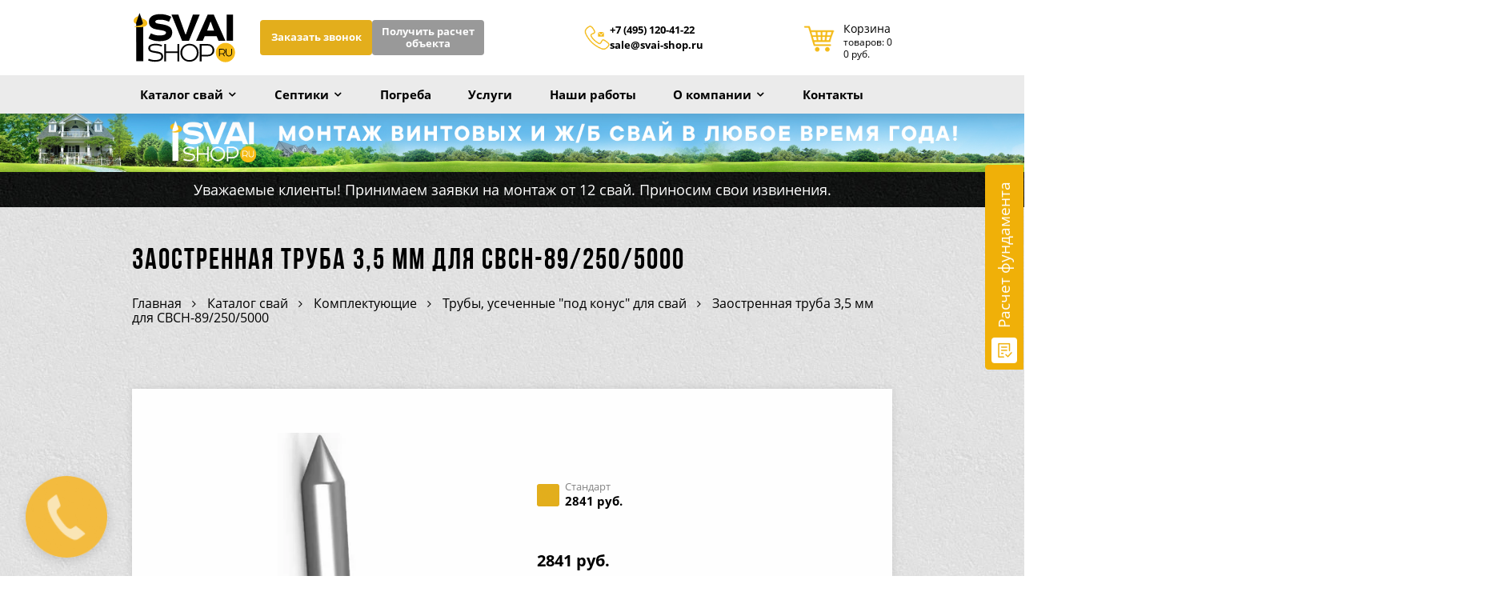

--- FILE ---
content_type: text/html; charset=utf-8
request_url: https://svai-shop.ru/product/zaostrennaya-truba-35-mm-dlya-svsn-892505000
body_size: 13311
content:
<!DOCTYPE html>
<html lang="ru">
<head><meta data-config="{&quot;product_id&quot;:148315747}" name="page-config" content="" /><meta data-config="{&quot;money_with_currency_format&quot;:{&quot;delimiter&quot;:&quot;&quot;,&quot;separator&quot;:&quot;.&quot;,&quot;format&quot;:&quot;%n %u&quot;,&quot;unit&quot;:&quot;руб.&quot;,&quot;show_price_without_cents&quot;:1},&quot;currency_code&quot;:&quot;RUR&quot;,&quot;currency_iso_code&quot;:&quot;RUB&quot;,&quot;default_currency&quot;:{&quot;title&quot;:&quot;Российский рубль&quot;,&quot;code&quot;:&quot;RUR&quot;,&quot;rate&quot;:1.0,&quot;format_string&quot;:&quot;%n %u&quot;,&quot;unit&quot;:&quot;руб.&quot;,&quot;price_separator&quot;:&quot;&quot;,&quot;is_default&quot;:true,&quot;price_delimiter&quot;:&quot;&quot;,&quot;show_price_with_delimiter&quot;:false,&quot;show_price_without_cents&quot;:true},&quot;facebook&quot;:{&quot;pixelActive&quot;:false,&quot;currency_code&quot;:&quot;RUB&quot;,&quot;use_variants&quot;:false},&quot;vk&quot;:{&quot;pixel_active&quot;:null,&quot;price_list_id&quot;:null},&quot;new_ya_metrika&quot;:false,&quot;ecommerce_data_container&quot;:&quot;dataLayer&quot;,&quot;common_js_version&quot;:&quot;v2&quot;,&quot;vue_ui_version&quot;:null,&quot;feedback_captcha_enabled&quot;:null,&quot;account_id&quot;:663634,&quot;hide_items_out_of_stock&quot;:true,&quot;forbid_order_over_existing&quot;:true,&quot;minimum_items_price&quot;:null,&quot;enable_comparison&quot;:true,&quot;locale&quot;:&quot;ru&quot;,&quot;client_group&quot;:null,&quot;consent_to_personal_data&quot;:{&quot;active&quot;:false,&quot;obligatory&quot;:true,&quot;description&quot;:&quot;Настоящим подтверждаю, что я ознакомлен и согласен с условиями \u003ca href=&#39;/page/oferta&#39; target=&#39;blank&#39;\u003eоферты и политики конфиденциальности\u003c/a\u003e.&quot;},&quot;recaptcha_key&quot;:&quot;6LfXhUEmAAAAAOGNQm5_a2Ach-HWlFKD3Sq7vfFj&quot;,&quot;recaptcha_key_v3&quot;:&quot;6LcZi0EmAAAAAPNov8uGBKSHCvBArp9oO15qAhXa&quot;,&quot;yandex_captcha_key&quot;:&quot;ysc1_ec1ApqrRlTZTXotpTnO8PmXe2ISPHxsd9MO3y0rye822b9d2&quot;,&quot;checkout_float_order_content_block&quot;:false,&quot;available_products_characteristics_ids&quot;:null,&quot;sber_id_app_id&quot;:&quot;5b5a3c11-72e5-4871-8649-4cdbab3ba9a4&quot;,&quot;theme_generation&quot;:2,&quot;quick_checkout_captcha_enabled&quot;:false,&quot;max_order_lines_count&quot;:500,&quot;sber_bnpl_min_amount&quot;:1000,&quot;sber_bnpl_max_amount&quot;:150000,&quot;counter_settings&quot;:{&quot;data_layer_name&quot;:&quot;dataLayer&quot;,&quot;new_counters_setup&quot;:false,&quot;add_to_cart_event&quot;:true,&quot;remove_from_cart_event&quot;:true,&quot;add_to_wishlist_event&quot;:true},&quot;site_setting&quot;:{&quot;show_cart_button&quot;:true,&quot;show_service_button&quot;:false,&quot;show_marketplace_button&quot;:false,&quot;show_quick_checkout_button&quot;:false},&quot;warehouses&quot;:[],&quot;captcha_type&quot;:&quot;google&quot;,&quot;human_readable_urls&quot;:false}" name="shop-config" content="" /><meta name='js-evnvironment' content='production' /><meta name='default-locale' content='ru' /><meta name='insales-redefined-api-methods' content="[]" /><script src="/packs/js/shop_bundle-2b0004e7d539ecb78a46.js"></script><script type="text/javascript" src="https://static.insales-cdn.com/assets/common-js/common.v2.25.28.js"></script><script type="text/javascript" src="https://static.insales-cdn.com/assets/static-versioned/v3.72/static/libs/lodash/4.17.21/lodash.min.js"></script>
<!--InsalesCounter -->
<script type="text/javascript">
(function() {
  if (typeof window.__insalesCounterId !== 'undefined') {
    return;
  }

  try {
    Object.defineProperty(window, '__insalesCounterId', {
      value: 663634,
      writable: true,
      configurable: true
    });
  } catch (e) {
    console.error('InsalesCounter: Failed to define property, using fallback:', e);
    window.__insalesCounterId = 663634;
  }

  if (typeof window.__insalesCounterId === 'undefined') {
    console.error('InsalesCounter: Failed to set counter ID');
    return;
  }

  let script = document.createElement('script');
  script.async = true;
  script.src = '/javascripts/insales_counter.js?7';
  let firstScript = document.getElementsByTagName('script')[0];
  firstScript.parentNode.insertBefore(script, firstScript);
})();
</script>
<!-- /InsalesCounter -->
 
<meta charset="utf-8"> 
<meta http-equiv="X-UA-Compatible" content="IE=edge">
<title>Купить Заостренная труба 3,5 мм для СВСН-89/250/5000 в Москве, цена за штуку с монтажом от производителя | ООО ЗСТ</title>
<meta name="description" content="Заостренная труба 3,5 мм для СВСН-89/250/5000 по лучшей цене - 2841 руб.. У нас вы можете купить сваи и комплектующие с доставкой и монтажом на следующий день! Звоните и узнавайте детали по телефону в Москве: ☎️ +7 (495) 120-41-22!
">
<meta name="robots" content="index,follow">
<meta name="google-site-verification" content="-fPRjYOWN5acDFg-smB05BgJWjFBF3V4xHvAmQa31WE" />
<link rel="icon" href="https://static.insales-cdn.com/assets/1/7268/4840548/1738934651/favicon.ico" type="image/x-icon"> 
<meta name="viewport" content="width=device-width, initial-scale=1, maximum-scale=1, user-scalable=0">
<link href="https://static.insales-cdn.com/assets/1/7268/4840548/1738934651/core2.css" type="text/css" rel="stylesheet" media="all">

<meta name="yandex-verification" content="7b3a600c77633748" />

  
<meta property = "og:image" content = "https://static.insales-cdn.com/images/products/1/6779/237632123/thumb_truba.jpg" />
<meta property="og:image:secure_url" content="https://static.insales-cdn.com/images/products/1/6779/237632123/thumb_truba.jpg"> 
<meta property="og:url" content="https://svai-shop.ru/product/zaostrennaya-truba-35-mm-dlya-svsn-892505000">
 
  
  
<meta property="og:type" content="website">
<meta property="og:locale" content="ru_RU">
<meta property="og:title" content="Купить Заостренная труба 3,5 мм для СВСН-89/250/5000 в Москве, цена за штуку с монтажом от производителя | ООО ЗСТ">


<meta name='product-id' content='148315747' />
</head>
<body class="inner-page product-page">
<!-- header -->
<header class="header">
  <div class="container c-wrap contacts wow fadeInDown">
    <div class="row align-fb-center">
      <div class="col col-auto col-md-7 col-lg-auto col-logo">
        <a href="/" class="logo"><img src="https://static.insales-cdn.com/assets/1/7268/4840548/1738934651/logo.svg" alt="Svai-SHOP.ru" width="150"></a>
      </div>
      <div class="col col-auto worktime-container">
        <div class="worktime-col">
          <img src="https://static.insales-cdn.com/files/1/6212/31766596/original/ico-time.png" alt="" width="32" height="32">
          <div>
            <div class="worktime">Время работы: Пн.-Пт. с 10:00 до 21:00</div>
            <div class="msg">Прием заказов на сайте: круглосуточно</div>
          </div>
        </div>
      </div>
      <!--
        <div class="col-6 col-sm-10 col-lg-6 address-col">
          <div class="g">
            <div class="i-location location"> <span>Наш адрес:</span>г.Москва, ул. Беговая, 18к1<br><span class="prcall">(прием по предварительному звонку)</span></div>
            <div class="i-mail mail"><a href="mailto:sale@svai-shop.ru">sale@svai-shop.ru</a></div>
          </div>
        </div>
      -->
      <div class="col col-auto col-header-btn">
        <div class="btn-call-wrap">
          <span class="btn btn--call" data-popup="zvonok">Заказать звонок</span>
          <span class="btn btn--gray btn--call" data-popup="calculator"
            >Получить расчет<br>
            объекта</span
          >
        </div>
      </div>
      <div class="col col-auto col-header-contacts">
        <div class="header-contacts">
          <img src="https://static.insales-cdn.com/files/1/6213/31766597/original/ico-phone.png" alt="" width="32" height="32">
          <div>
            
            <div class="phone"><a class="mgo-number" href="tel:+74951204122">+7 (495) 120-41-22</a></div>
            <div class="mail"><a href="mailto:sale@svai-shop.ru">sale@svai-shop.ru</a></div>
          </div>
        </div>
      </div>
      <div class="col col-auto col-search">
        <form action="/search" method="get" class="search-form">
          <input name="q" type="text" placeholder="поиск" class="input js-search-input">
          <button class="btn-search" type="submit">Поиск</button>
        </form>
      </div>
      <div class="col col-auto ml-auto cart-col">
        <div class="cart-wrap">
          <a href="/cart_items" class="cart i-cart">
            <span>
              Корзина
              <span class="top-cart-info">
                товаров: 0<br>
                0 руб.`
              </span>
            </span>
          </a>
        </div>
      </div>
    </div>
  </div>
  <div class="nav-wrap wow fadeInUp">
    <div class="container">
      <div class="row">
        <!--
          <div class="col-xl-5 calc-link-wrap wow fadeInLeft">
            <div class="calc-link" style="font-size:14px;max-width:220px"> <span data-popup="calculator">Получить расчет объекта</span> </div>
          </div>
        -->
        <div class="col col-xl-19">
          <div class="mobile-nav none i-menu js-menu-toggle">Меню</div>
          <div class="mobile-btn none">
            
              <div class="btn" data-popup="calculator">Оставить заявку</div>
            
          </div>
          <nav itemscope="" itemtype="http://schema.org/SiteNavigationElement">
            <ul itemprop="about" itemscope="" itemtype="http://schema.org/ItemList">
              
                
                  <li class="dd" itemprop="itemListElement" itemscope="" itemtype="http://schema.org/ItemList">
                    <a
                      href="/collection/all"
                      class="link "
                      itemprop="url"
                    >Каталог свай</a>
                    <meta itemprop="name" content="Каталог свай"><span class="toggle"></span>
                    <ul>
                      
                        
                          
                            <li
                              
                                class="dd"
                              
                            >
                              <a
                                class=""
                                href="									/collection/vintovye-svai-so-svarnym-nakonechnikom"
                              >Винтовые сваи со сварным наконечником</a>
                              
                                <span class="toggle"></span>
                                <ul itemprop="itemListElement" itemscope="" itemtype="http://schema.org/ItemList">
                                  
                                    
                                      <li itemprop="itemListElement" itemscope="" itemtype="http://schema.org/ItemList">
                                        <a
                                          class=""
                                          href="/collection/svsn-57-mm"
                                          itemprop="url"
                                        >Винтовые сваи 57 мм</a
                                        ><meta itemprop="name" content="Винтовые сваи 57 мм">
                                      </li>
                                    
                                  
                                    
                                      <li itemprop="itemListElement" itemscope="" itemtype="http://schema.org/ItemList">
                                        <a
                                          class=""
                                          href="/collection/svsn-76-mm"
                                          itemprop="url"
                                        >Винтовые сваи 76 мм</a
                                        ><meta itemprop="name" content="Винтовые сваи 76 мм">
                                      </li>
                                    
                                  
                                    
                                      <li itemprop="itemListElement" itemscope="" itemtype="http://schema.org/ItemList">
                                        <a
                                          class=""
                                          href="/collection/svsn-89-mm"
                                          itemprop="url"
                                        >Винтовые сваи 89 мм</a
                                        ><meta itemprop="name" content="Винтовые сваи 89 мм">
                                      </li>
                                    
                                  
                                    
                                      <li itemprop="itemListElement" itemscope="" itemtype="http://schema.org/ItemList">
                                        <a
                                          class=""
                                          href="/collection/svsn-108-mm"
                                          itemprop="url"
                                        >Винтовые сваи 108 мм</a
                                        ><meta itemprop="name" content="Винтовые сваи 108 мм">
                                      </li>
                                    
                                  
                                    
                                      <li itemprop="itemListElement" itemscope="" itemtype="http://schema.org/ItemList">
                                        <a
                                          class=""
                                          href="/collection/svsn-133-mm"
                                          itemprop="url"
                                        >Винтовые сваи 133 мм</a
                                        ><meta itemprop="name" content="Винтовые сваи 133 мм">
                                      </li>
                                    
                                  
                                    
                                      <li itemprop="itemListElement" itemscope="" itemtype="http://schema.org/ItemList">
                                        <a
                                          class=""
                                          href="/collection/svsn-159-mm"
                                          itemprop="url"
                                        >Винтовые сваи 159 мм</a
                                        ><meta itemprop="name" content="Винтовые сваи 159 мм">
                                      </li>
                                    
                                  
                                    
                                      <li itemprop="itemListElement" itemscope="" itemtype="http://schema.org/ItemList">
                                        <a
                                          class=""
                                          href="/collection/svsn-219-mm"
                                          itemprop="url"
                                        >Винтовые сваи 219 мм</a
                                        ><meta itemprop="name" content="Винтовые сваи 219 мм">
                                      </li>
                                    
                                  
                                    
                                      <li itemprop="itemListElement" itemscope="" itemtype="http://schema.org/ItemList">
                                        <a
                                          class=""
                                          href="/collection/svsn-325-mm"
                                          itemprop="url"
                                        >Винтовые сваи 325 мм</a
                                        ><meta itemprop="name" content="Винтовые сваи 325 мм">
                                      </li>
                                    
                                  
                                </ul>
                              
                            </li>
                          
                        
                      
                        
                          
                            <li
                              
                                class="dd"
                              
                            >
                              <a
                                class=""
                                href="									/collection/svai-s-litym-nakonechnikom"
                              >Сваи с литым наконечником</a>
                              
                                <span class="toggle"></span>
                                <ul itemprop="itemListElement" itemscope="" itemtype="http://schema.org/ItemList">
                                  
                                    
                                      <li itemprop="itemListElement" itemscope="" itemtype="http://schema.org/ItemList">
                                        <a
                                          class=""
                                          href="/collection/svln-57-mm"
                                          itemprop="url"
                                        >Сваи с литым наконечником 57 мм</a
                                        ><meta itemprop="name" content="Сваи с литым наконечником 57 мм">
                                      </li>
                                    
                                  
                                    
                                      <li itemprop="itemListElement" itemscope="" itemtype="http://schema.org/ItemList">
                                        <a
                                          class=""
                                          href="/collection/svln-76-mm"
                                          itemprop="url"
                                        >Сваи с литым наконечником 76 мм</a
                                        ><meta itemprop="name" content="Сваи с литым наконечником 76 мм">
                                      </li>
                                    
                                  
                                    
                                      <li itemprop="itemListElement" itemscope="" itemtype="http://schema.org/ItemList">
                                        <a
                                          class=""
                                          href="/collection/svln-89-mm"
                                          itemprop="url"
                                        >Сваи с литым наконечником 89 мм</a
                                        ><meta itemprop="name" content="Сваи с литым наконечником 89 мм">
                                      </li>
                                    
                                  
                                    
                                      <li itemprop="itemListElement" itemscope="" itemtype="http://schema.org/ItemList">
                                        <a
                                          class=""
                                          href="/collection/svln-108-mm"
                                          itemprop="url"
                                        >Сваи с литым наконечником 108 мм</a
                                        ><meta itemprop="name" content="Сваи с литым наконечником 108 мм">
                                      </li>
                                    
                                  
                                    
                                      <li itemprop="itemListElement" itemscope="" itemtype="http://schema.org/ItemList">
                                        <a
                                          class=""
                                          href="/collection/svln-133-mm"
                                          itemprop="url"
                                        >Сваи с литым наконечником 133 мм</a
                                        ><meta itemprop="name" content="Сваи с литым наконечником 133 мм">
                                      </li>
                                    
                                  
                                </ul>
                              
                            </li>
                          
                        
                      
                        
                          
                            <li
                              
                                class="dd"
                              
                            >
                              <a
                                class=""
                                href="									/collection/svai-shurup"
                              >Сваи "шуруп"</a>
                              
                                <span class="toggle"></span>
                                <ul itemprop="itemListElement" itemscope="" itemtype="http://schema.org/ItemList">
                                  
                                    
                                      <li itemprop="itemListElement" itemscope="" itemtype="http://schema.org/ItemList">
                                        <a
                                          class=""
                                          href="/collection/svlnsh-57-mm"
                                          itemprop="url"
                                        >Сваи шуруп 57 мм</a
                                        ><meta itemprop="name" content="Сваи шуруп 57 мм">
                                      </li>
                                    
                                  
                                    
                                      <li itemprop="itemListElement" itemscope="" itemtype="http://schema.org/ItemList">
                                        <a
                                          class=""
                                          href="/collection/svlnsh-76-mm"
                                          itemprop="url"
                                        >Сваи шуруп 76 мм</a
                                        ><meta itemprop="name" content="Сваи шуруп 76 мм">
                                      </li>
                                    
                                  
                                    
                                      <li itemprop="itemListElement" itemscope="" itemtype="http://schema.org/ItemList">
                                        <a
                                          class=""
                                          href="/collection/svlnsh-89-mm"
                                          itemprop="url"
                                        >Сваи шуруп 89 мм</a
                                        ><meta itemprop="name" content="Сваи шуруп 89 мм">
                                      </li>
                                    
                                  
                                    
                                      <li itemprop="itemListElement" itemscope="" itemtype="http://schema.org/ItemList">
                                        <a
                                          class=""
                                          href="/collection/svlnsh-108-mm"
                                          itemprop="url"
                                        >Сваи шуруп 108 мм</a
                                        ><meta itemprop="name" content="Сваи шуруп 108 мм">
                                      </li>
                                    
                                  
                                </ul>
                              
                            </li>
                          
                        
                      
                        
                          
                            <li
                              
                                class="dd"
                              
                            >
                              <a
                                class=""
                                href="									/collection/udliniteli"
                              >Удлинители для свай</a>
                              
                                <span class="toggle"></span>
                                <ul itemprop="itemListElement" itemscope="" itemtype="http://schema.org/ItemList">
                                  
                                    
                                      <li itemprop="itemListElement" itemscope="" itemtype="http://schema.org/ItemList">
                                        <a
                                          class=""
                                          href="/collection/udliniteli-57-mm"
                                          itemprop="url"
                                        >Удлинители для свай 57 мм</a
                                        ><meta itemprop="name" content="Удлинители для свай 57 мм">
                                      </li>
                                    
                                  
                                    
                                      <li itemprop="itemListElement" itemscope="" itemtype="http://schema.org/ItemList">
                                        <a
                                          class=""
                                          href="/collection/udliniteli-76-mm"
                                          itemprop="url"
                                        >Удлинители для свай 76 мм</a
                                        ><meta itemprop="name" content="Удлинители для свай 76 мм">
                                      </li>
                                    
                                  
                                    
                                      <li itemprop="itemListElement" itemscope="" itemtype="http://schema.org/ItemList">
                                        <a
                                          class=""
                                          href="/collection/udliniteli-89-mm"
                                          itemprop="url"
                                        >Удлинители для свай 89 мм</a
                                        ><meta itemprop="name" content="Удлинители для свай 89 мм">
                                      </li>
                                    
                                  
                                    
                                      <li itemprop="itemListElement" itemscope="" itemtype="http://schema.org/ItemList">
                                        <a
                                          class=""
                                          href="/collection/udliniteli-108-mm"
                                          itemprop="url"
                                        >Удлинители для свай 108 мм</a
                                        ><meta itemprop="name" content="Удлинители для свай 108 мм">
                                      </li>
                                    
                                  
                                    
                                      <li itemprop="itemListElement" itemscope="" itemtype="http://schema.org/ItemList">
                                        <a
                                          class=""
                                          href="/collection/udliniteli-133-mm"
                                          itemprop="url"
                                        >Удлинители для свай 133 мм</a
                                        ><meta itemprop="name" content="Удлинители для свай 133 мм">
                                      </li>
                                    
                                  
                                </ul>
                              
                            </li>
                          
                        
                      
                        
                          
                            <li
                              
                            >
                              <a
                                class=""
                                href="									/collection/zhelezobetonnye-svai"
                              >Железобетонные сваи</a>
                              
                            </li>
                          
                        
                      
                        
                          
                            <li
                              
                                class="dd"
                              
                            >
                              <a
                                class=""
                                href="									/collection/ogolovki"
                              >Оголовки для свай</a>
                              
                                <span class="toggle"></span>
                                <ul itemprop="itemListElement" itemscope="" itemtype="http://schema.org/ItemList">
                                  
                                    
                                      <li itemprop="itemListElement" itemscope="" itemtype="http://schema.org/ItemList">
                                        <a
                                          class=""
                                          href="/collection/ogolovki-dlya-vintovyh-svay"
                                          itemprop="url"
                                        >Оголовки для винтовых свай</a
                                        ><meta itemprop="name" content="Оголовки для винтовых свай">
                                      </li>
                                    
                                  
                                    
                                      <li itemprop="itemListElement" itemscope="" itemtype="http://schema.org/ItemList">
                                        <a
                                          class=""
                                          href="/collection/ogolovki-dlya-zhb-svay"
                                          itemprop="url"
                                        >Оголовки для ж/б свай</a
                                        ><meta itemprop="name" content="Оголовки для ж/б свай">
                                      </li>
                                    
                                  
                                    
                                      <li itemprop="itemListElement" itemscope="" itemtype="http://schema.org/ItemList">
                                        <a
                                          class=""
                                          href="/collection/zaglushki-dlya-svay"
                                          itemprop="url"
                                        >Заглушки для свай</a
                                        ><meta itemprop="name" content="Заглушки для свай">
                                      </li>
                                    
                                  
                                </ul>
                              
                            </li>
                          
                        
                      
                        
                          
                            <li
                              
                                class="dd"
                              
                            >
                              <a
                                class=""
                                href="									/collection/obvyazka-svay"
                              >Обвязка свай</a>
                              
                                <span class="toggle"></span>
                                <ul itemprop="itemListElement" itemscope="" itemtype="http://schema.org/ItemList">
                                  
                                    
                                      <li itemprop="itemListElement" itemscope="" itemtype="http://schema.org/ItemList">
                                        <a
                                          class=""
                                          href="/collection/brus"
                                          itemprop="url"
                                        >Брус для обвязки свай</a
                                        ><meta itemprop="name" content="Брус для обвязки свай">
                                      </li>
                                    
                                  
                                    
                                      <li itemprop="itemListElement" itemscope="" itemtype="http://schema.org/ItemList">
                                        <a
                                          class=""
                                          href="/collection/shveller"
                                          itemprop="url"
                                        >Швеллер для обвязки свай</a
                                        ><meta itemprop="name" content="Швеллер для обвязки свай">
                                      </li>
                                    
                                  
                                    
                                      <li itemprop="itemListElement" itemscope="" itemtype="http://schema.org/ItemList">
                                        <a
                                          class=""
                                          href="/collection/dvutavrovaya-balka"
                                          itemprop="url"
                                        >Двутавровая балка для обвязки свай</a
                                        ><meta itemprop="name" content="Двутавровая балка для обвязки свай">
                                      </li>
                                    
                                  
                                    
                                      <li itemprop="itemListElement" itemscope="" itemtype="http://schema.org/ItemList">
                                        <a
                                          class=""
                                          href="/collection/profilnaya-truba"
                                          itemprop="url"
                                        >Профильная труба для обвязки свай</a
                                        ><meta itemprop="name" content="Профильная труба для обвязки свай">
                                      </li>
                                    
                                  
                                    
                                      <li itemprop="itemListElement" itemscope="" itemtype="http://schema.org/ItemList">
                                        <a
                                          class=""
                                          href="/collection/ugolok"
                                          itemprop="url"
                                        >Уголок для обвязки свай</a
                                        ><meta itemprop="name" content="Уголок для обвязки свай">
                                      </li>
                                    
                                  
                                </ul>
                              
                            </li>
                          
                        
                      
                        
                          
                            <li
                              
                                class="dd"
                              
                            >
                              <a
                                class=""
                                href="									/collection/komplektuyuschie"
                              >Комплектующие</a>
                              
                                <span class="toggle"></span>
                                <ul itemprop="itemListElement" itemscope="" itemtype="http://schema.org/ItemList">
                                  
                                    
                                      <li itemprop="itemListElement" itemscope="" itemtype="http://schema.org/ItemList">
                                        <a
                                          class=""
                                          href="/collection/lopasti"
                                          itemprop="url"
                                        >Лопасти для винтовых свай</a
                                        ><meta itemprop="name" content="Лопасти для винтовых свай">
                                      </li>
                                    
                                  
                                    
                                      <li itemprop="itemListElement" itemscope="" itemtype="http://schema.org/ItemList">
                                        <a
                                          class=""
                                          href="/collection/svarnye-nakonechniki"
                                          itemprop="url"
                                        >Сварные наконечники для свай</a
                                        ><meta itemprop="name" content="Сварные наконечники для свай">
                                      </li>
                                    
                                  
                                    
                                      <li itemprop="itemListElement" itemscope="" itemtype="http://schema.org/ItemList">
                                        <a
                                          class=""
                                          href="/collection/litye-nakonechniki"
                                          itemprop="url"
                                        >Литые наконечники для свай</a
                                        ><meta itemprop="name" content="Литые наконечники для свай">
                                      </li>
                                    
                                  
                                    
                                      <li itemprop="itemListElement" itemscope="" itemtype="http://schema.org/ItemList">
                                        <a
                                          class=""
                                          href="/collection/litye-nakonechniki-tip-shurup"
                                          itemprop="url"
                                        >Литые наконечники "тип шуруп"</a
                                        ><meta itemprop="name" content="Литые наконечники "тип шуруп"">
                                      </li>
                                    
                                  
                                    
                                      <li itemprop="itemListElement" itemscope="" itemtype="http://schema.org/ItemList">
                                        <a
                                          class=""
                                          href="/collection/plastiny"
                                          itemprop="url"
                                        >Пластины для свай</a
                                        ><meta itemprop="name" content="Пластины для свай">
                                      </li>
                                    
                                  
                                    
                                      <li itemprop="itemListElement" itemscope="" itemtype="http://schema.org/ItemList">
                                        <a
                                          class=""
                                          href="/collection/truby-usechennye-pod-konus"
                                          itemprop="url"
                                        >Трубы, усеченные "под конус" для свай</a
                                        ><meta itemprop="name" content="Трубы, усеченные "под конус" для свай">
                                      </li>
                                    
                                  
                                </ul>
                              
                            </li>
                          
                        
                      
                        
                          
                            <li
                              
                            >
                              <a
                                class=""
                                href="									/collection/oborudovanie-dlya-montazha-vintovyh-svay"
                              >Оборудование для монтажа винтовых свай</a>
                              
                            </li>
                          
                        
                      
                        
                          
                          
                        
                      
                        
                          
                          
                        
                      
                    </ul>
                  </li>

                
              
                
                  <li class="dd" itemprop="itemListElement" itemscope="" itemtype="http://schema.org/ItemList">
                    <a
                      href="/collection/septiki"
                      class="link "
                      itemprop="url"
                    >Септики</a>
                    <meta itemprop="name" content="Септики"><span class="toggle"></span>
                    <ul>
                      
                        
                          
                            
                          
                            
                          

                        
                      
                        
                          
                            
                          
                            
                          

                        
                      
                        
                          
                            
                          
                            
                          

                        
                      
                        
                          
                            
                          
                            
                          

                        
                      
                        
                          
                            
                          
                            
                          

                        
                      
                        
                          
                            
                          
                            
                          

                        
                      
                        
                          
                            
                          
                            
                          

                        
                      
                        
                          
                            
                          
                            
                          

                        
                      
                        
                          
                            
                          
                            
                          

                        
                      
                        
                          
                            
                          
                            
                              
                                <li>
                                  <a
                                    href="/collection/septiki-topas"
                                    
                                  >Септики ТОПАС</a>
                                </li>
                              
                                <li>
                                  <a
                                    href="/collection/septiki-alta-bio"
                                    
                                  >Септики Alta Bio</a>
                                </li>
                              
                                <li>
                                  <a
                                    href="/collection/septiki-malahit"
                                    
                                  >Септики Малахит</a>
                                </li>
                              
                                <li>
                                  <a
                                    href="/collection/septiki-ital"
                                    
                                  >Септики Итал</a>
                                </li>
                              
                                <li>
                                  <a
                                    href="/collection/septiki-evrolos"
                                    
                                  >Септики Евролос</a>
                                </li>
                              
                            
                          

                        
                      
                        
                          
                            
                          
                            
                          

                        
                      
                    </ul>
                  </li>

                
              
                
                  
                    
                      <li itemprop="itemListElement" itemscope="" itemtype="http://schema.org/ItemList">
                        <a
                          href="/collection/plastikovye-pogreba"
                          class="link "
                          itemprop="url"
                        >Погреба</a
                        ><meta itemprop="name" content="Погреба">
                      </li>
                    
                  
                
              
                
                  
                    
                      
                        
                          <li itemprop="itemListElement" itemscope="" itemtype="http://schema.org/ItemList">
                            <a
                              href="/blogs/uslugi"
                              class="link "
                              itemprop="url"
                            >Услуги</a
                            ><meta itemprop="name" content="Услуги">
                          </li>
                        
                      
                    
                  
                
              
                
                  
                    
                      
                        <li itemprop="itemListElement" itemscope="" itemtype="http://schema.org/ItemList">
                          <a
                            href="/page/our-work"
                            class="link "
                            itemprop="url"
                          >Наши работы</a
                          ><meta itemprop="name" content="Наши работы">
                        </li>
                      
                    
                  
                
              
                
                  
                    <li class="dd" itemprop="itemListElement" itemscope="" itemtype="http://schema.org/ItemList">
                      <a
                        href="/page/about-us"
                        class="link "
                        itemprop="url"
                      >О компании</a
                      ><meta itemprop="name" content="О компании"> <span class="toggle"></span>
                      <ul>
                        <li><a href="/page/our-work">Наши работы</a></li>
                        <li><a href="/page/otzyvy">Отзывы</a></li>
                        <li><a href="/page/garantii">Гарантии</a></li>
                        <li><a href="/page/dostavka-i-oplata">Оплата и доставка</a></li>
                        <li><a href="/page/voprosy-i-otvety">Вопросы и ответы</a></li>
                        <li><a href="/page/vakansii">Вакансии</a></li>
                        <li><a href="/page/partneram">Партнерам</a></li>
                        <li><a href="/blogs/news">Новости</a></li>
                        <li><a href="/blogs/stati">Статьи</a></li>
                      </ul>
                    </li>

                  
                
              
                
                  
                    
                      <li itemprop="itemListElement" itemscope="" itemtype="http://schema.org/ItemList">
                        <a
                          href="/page/contacts"
                          class="link "
                          itemprop="url"
                        >Контакты</a
                        ><meta itemprop="name" content="Контакты">
                      </li>
                    
                  
                
              
                
                  
                    
                      
                        
                          
                        
                      
                    
                  
                
              
              <li itemprop="itemListElement" itemscope="" itemtype="http://schema.org/ItemList">
                <a href="/cart_items" class="cart i-cart" itemprop="url"></a
                ><meta itemprop="name" content="">
              </li>
            </ul>
          </nav>
        </div>
      </div>
    </div>
  </div>
</header>
<!-- header end -->


<div class="bl bl-main-banner1 second wow fadeInUp" style="background: #fff; padding:0">
        	<img style="max-width:100%" src="https://static.insales-cdn.com/files/1/7157/19381237/original/spring-small.jpg" alt="">
          
  </div>
<div class="bl dark2 bl-question a-center s-question">
	<span style="color: #fff; padding: 5px;">Уважаемые клиенты! Принимаем заявки на монтаж от 12 свай. Приносим свои извинения.</span>
	</div>
 



<main class="layout wow fadeInDown" itemscope itemtype="http://schema.org/Product">

  <div class="ptitle content-wrap">
    <div class="container">
      <div class="t">
        <h1 itemprop="name">Заостренная труба 3,5 мм для СВСН-89/250/5000</h1>
        <div class="breadcrumbs" itemscope="" itemtype="http://schema.org/BreadcrumbList">
<span itemscope="" itemprop="itemListElement" itemtype="http://schema.org/ListItem">
  <a href="/" itemprop="item"><span itemprop="name">Главная</span><meta itemprop="position" content="1">
</a></span>
  
  <span itemscope="" itemprop="itemListElement" itemtype="http://schema.org/ListItem"><a href="/collection/all" itemprop="item"><span itemprop="name">Каталог свай</span></a></span>
   
  
  
  
  
    
    
   
    
    
      <span itemscope="" itemprop="itemListElement" itemtype="http://schema.org/ListItem"><a href="/collection/komplektuyuschie" itemprop="item"><span itemprop="name">Комплектующие</span></a></span>
    
   
    
    
      <span itemscope="" itemprop="itemListElement" itemtype="http://schema.org/ListItem"><a href="/collection/truby-usechennye-pod-konus" itemprop="item"><span itemprop="name">Трубы, усеченные "под конус" для свай</span></a></span> <span>Заостренная труба 3,5 мм для СВСН-89/250/5000</span>
    
   
  
    
   
</div>

  
  
  
  
  
  
      </div>
    </div>  	
  </div>

    <div class="content-wrap">
      <div class="container">
        <div class="row">
          <aside class="col-24 col-xl-5 sidebar wow fadeInLeft">
    		
            <div class="g catalog bs">
              <ul>
                
                <li><span data-scroll="tabs-links">Характеристики</span></li>
                <li><span data-scroll="bl-consultation">Консультация</span></li>
                  
                  <li class="sale"><span data-popup="calculator">Заказать со скидкой</span></li>
                  
                
                
                
                 
                
              </ul>
            </div>
    
    
    <div class="g banner" data-popup="calculator">
              <div class="img"><img src="https://static.insales-cdn.com/assets/1/7268/4840548/1738934651/calculator.svg" alt=""></div>
              <div class="t" onclick="yaCounter54095968.reachGoal('calc')">Расчет стоимости</div>
            </div>
    
          </aside>

 
        <div class="col-24 col-xl-19 content"> 
            <div class="page-content bs p-body js-product-wrapper p-page-available wow fadeInRight" >
              <div class="row item" data-default-price="2841.0">
                <div class="col-24 col-md-10 col-lg-13"><a href="https://static.insales-cdn.com/images/products/1/6779/237632123/truba.jpg" data-fancybox="gallery" class="gallery-preview" itemprop="image">
                  <picture><source srcset="https://static.insales-cdn.com/r/DvTWYPcAnFc/rs:fit:516:516:1/plain/images/products/1/6779/237632123/truba.jpg@webp" type="image/webp" /><img src="https://static.insales-cdn.com/r/26yZRUSh_O4/rs:fit:516:516:1/plain/images/products/1/6779/237632123/truba.jpg@jpg" class="" data-index="1" alt="Заостренная труба 3,5 мм для СВСН-89/250/5000" /></picture>
                  </a></div>
                <div class="col-24 col-md-14 col-lg-11">
                   <form action="/cart_items" method="post" data-product-id="148315747">
                     <input type="hidden" name="comment" value=""> 
      
                     
                      
                          <div class="variants">
                            
                                   
                              <label class="variant input-radio">
                                <input class="trg" type="checkbox" checked  name="variant_ids[257427402]" value="1" data-price="2841.0" data-old-price="">
                                <span class="check"></span>
                                <div class="t">Стандарт</div>
                                <div class="price">2841 руб.</div>
                              </label>
                                    
                            
                  </div>
                       
<div itemprop="offers" itemscope itemtype="http://schema.org/Offer">
    <meta itemprop="price" content="2841.0">
    <meta itemprop="priceCurrency" content="RUB">
    <meta itemprop="url" content="https://svai-shop.ru/product/zaostrennaya-truba-35-mm-dlya-svsn-892505000">
</div>        
                  <div class="price-wrap">
                    <span class="price js-calc-price">2841 руб.</span>
                     <span class="product__price-old none"></span>
                     </div>
                    
                     <div class="row">
                       <div class="col-xl-12">
                  <div class="specs-list">
                    
                    	
                    	
                    
                     
                  </div>
                     </div>
                        <div class="col-xl-12 qty-col">
                          <label>Кол-во:</label>

                         
                          <div class="js-input-qty qty" > 
                            <div data-qwt-min="1"  class="js-minus">&minus;</div>
                            <div class="js-plus">&plus;</div>
                            <input type="text" readonly name="quantity" data-allow="num" maxlength="3" autocomplete="off" value="1">
                            
                          </div>
                       </div>
                     
                  <div class="col-24 buy-wrap js-product-hide">
                    <div type="submit" class="btn buy md" data-item-add  onclick="yaCounter54095968.reachGoal('kupit_katalog')">Купить</div>
                    <div class="avl alert-warning none js-product-avlMsg"></div>
                  </div>
                     </div>
                  </form>
                </div>
              </div>
            </div> 

          </div>
        </div>
        
      </div>
  </div>
  <div class="bl bl-product-details wow fadeInDown">
      <div class="container">
        <div class="tabs-group">
          <ul class="tabs-links cf">
            <li data-tab="delivery">Описание</li>
           <li data-tab="params">Характеристики</li>
            
            
            
            <li data-tab="dostavka">Доставка</li>
            
            
            
            
            
            <li data-tab="garantii">Гарантии</li>
            
            
            
            
            
            <li data-tab="foto-rabot">Фото работ</li>
            
            
                        
            
          </ul>
          <div class="tabs-content">
            <div class="tab tab-delivery editor" itemprop="description"><p>Карандаш (труба с конусом)</p>
<p>Толщина стенки ствола -&nbsp; 3,5 мм.</p>
<p>Толщина лопасти - 4 мм.</p></div>
            
            <div class="tab tab-params editor">
           	   <ul>
                
                  <li>Длина: 5000</li>
                
                  <li>Толщина стенки ствола: 3,5</li>
                
                  <li>Толщина лопасти: 5</li>
                
              </ul>
            </div>
            
            
            
            <div class="tab tab-dostavka editor">
              
              		<ul>
<li style="font-weight: 400;"><span style="font-weight: 400;">Самовывоз со склада в д.Кострово, Истринский район</span></li>
<li style="font-weight: 400;"><span style="font-weight: 400;">Доставка нашим автотранспортом (по договоренности)</span></li>
<li style="font-weight: 400;"><span style="font-weight: 400;">Доставка транспортными компаниями по всей России (оплата согласно тарифу выбранной ТК)</span></li>
</ul>
                
               
              
             
              
            </div>
            
            
            
            <div class="tab tab-garantii editor">
              
              		<p><span style="font-weight: 400;">Гарантия на целостность конструкции - 5 лет.</span></p>
<p><span style="font-weight: 400;">Срок службы винтовых свай нашего производства - более 100 лет!</span></p>
<p><span style="font-weight: 400;">Выезд на объект и проведение осмотра в случае обращения по гарантии - 3 рабочих дня.</span></p>
                
               
              
             
              
            </div>
            
            
            
            <div class="tab tab-foto-rabot editor">
              
              		<div class="ourwork"><a href='https://static.insales-cdn.com/files/1/2816/10234624/original/foto-rabot-1.jpg'> <img src='https://static.insales-cdn.com/files/1/2816/10234624/original/foto-rabot-1.jpg' alt="" /> </a> <a href='https://static.insales-cdn.com/files/1/2822/10234630/original/foto-rabot-2.jpg'> <img src='https://static.insales-cdn.com/files/1/2822/10234630/original/foto-rabot-2.jpg' alt="" /> </a> <a href='https://static.insales-cdn.com/files/1/2825/10234633/original/foto-rabot-3.jpg'> <img src='https://static.insales-cdn.com/files/1/2825/10234633/original/foto-rabot-3.jpg' alt="" /> </a> <a href='https://static.insales-cdn.com/files/1/2838/10234646/original/foto-rabot-4.jpg'> <img src='https://static.insales-cdn.com/files/1/2838/10234646/original/foto-rabot-4.jpg' alt="" /> </a></div>
<p>&nbsp;</p>
                
               
              
             
              
            </div>
            
            
            
          </div>
        </div>
      </div>
    </div>

  
  <div class="bl dark bl-sendform bl-consultation">
  <div class="container">
    <div class="row no-gutters">
      <div class="col-md-7 col-lg-5 first-col">
        <div class="user-info">
          <div class="img"><img src="https://static.insales-cdn.com/assets/1/7268/4840548/1738934651/specialist.jpg" alt=""></div>
          <div class="t"><span>Дмитрий Петров</span>Ведущий специалист</div>
        </div>
      </div>
      <div class="col col-top form-col">
        <div class="bl-t wow fadeInLeft">Консультация специалиста</div>
        <div class="form form-consultation wow fadeInLeft">
          <div class="inputs">
            <input type="text" class="input input-phone brdr" placeholder="Телефон">
            <input type="text" class="input input-email brdr" placeholder="E-mail">
          </div>
          <div class="inputs">
            <div class="input-checkbox">
              <input type="checkbox" class="input-check" id="check-send">
              <label for="check-send" class="ns">Согласен с политикой конфиденциальности</label>
            </div>
          </div>
          <input type="button" class="btn xl" value="Отправить">
          <div class="msg-success none"><div class="msg">Сообщение успешно отправлено. Спасибо.</div></div>
        </div>
      </div>
    </div>
  </div>
</div>

  <!--bl main question-->
  <div class="bl dark bl-question a-center s-question">
    <div class="container">
      <div class="bl-t wow fadeInDown">остались вопросы?</div>
      <p>Задавайте их сейчас по телефону или<br>
        через
        форму обратной связи</p>
      <div class="btn md  wow fadeInUp" data-popup="feedback" style="margin-bottom:10px">Написать нам</div>
        <a class="btn md" href="tel:+74951204122">Позвонить специалисту</a>
    </div>
  </div>
  <!--bl main question END--> 

 
</main> 

<!--footer-->
<footer class="footer">
  <div class="container wow fadeInUp">
    <div class="row">
      <div class="col-24 col-lg-8 col-xl-10 social-col wow fadeInLeft">

        <div class="footlink">
          <a href="/page/agreement">Пользовательское соглашение</a><br>
          <a href="/page/oferta">Политика конфиденциальности</a>
          </div>
        <div class="copy">© 2022. ООО "Завод Свайных Технологий"</div>
        <p>Обратите внимание! В соответствии со ст. 437 ГК РФ текущий сайт не является публичной офертой и создан исключительно в информационных целях. Итоговую стоимость уточняйте у менеджера.</p>
        <p><a href="https://advcont.ru/" title="Продвижение сайта" target="_blank">Продвижение и реклама сайта - advcont.ru</a></p>
      </div>
      
      <nav class="col-24 col-lg-8 col-xl-9 links-col">
        <div class="t">Информация</div>
        <div itemscope itemtype="http://schema.org/Organization">
        <a class="f-tel-mobile mgo-number" href="tel:+74951204122" itemprop="telephone">+7 (495) 120-41-22</a>
        </div>
        <ul>
          
           	  <li><a href="/collection/all">Каталог свай</a></li>
          
           	  <li><a href="/collection/septiki">Септики</a></li>
          
           	  <li><a href="/collection/plastikovye-pogreba">Погреба</a></li>
          
           	  <li><a href="/blogs/uslugi">Услуги</a></li>
          
           	  <li><a href="/page/our-work">Наши работы</a></li>
          
           	  <li><a href="/page/about-us">О компании</a></li>
          
           	  <li><a href="/page/contacts">Контакты</a></li>
          
           	  <li><a href="/page/sitemap">Карта сайта</a></li>
          
        </ul>
      </nav>
      
      <div class="col-24 col-lg-8 col-xl contacts contacts-bottom wow fadeInRight">
        <div class="g">
          <div class="t">Контакты</div>
          <div class="i-phone phone"> <a class="mgo-number" href="tel:8 (495) 120-4122" style="color: #fff;">8 (495) 120-4122</a>
            <span class="btn btn--call" data-popup="zvonok">Заказать звонок</span>
            <div class="email"><a href="mailto:sale@svai-shop.ru">sale@svai-shop.ru</a></div>
          </div>
        </div>
        <div class="g">
          <div class="t">Адрес</div>
          <div itemscope itemtype="http://schema.org/Organization">
          <div class="i-location location" itemprop="streetAddress">Офис в Москве:<br> <span itemprop="addressLocality">г. Москва</span>, <span itemprop="streetAddress">ул. Беговая, 18к1</span> <br></div>
          </div>
        </div>
        <div class="g">
          <img src="https://static.insales-cdn.com/assets/1/7268/4840548/1738934651/icons-payment.png" alt="">
        </div>
      </div>
    </div>
  </div>
</footer>
<!--footer END-->
  
<div class="layer js-clear-handlers"></div> 
<div class="popup sm popup-cart">
    <div class="c">
      <div class="t">Товар добавлен в корзину</div>
      <div class="buttons"><a class="btn md" href="/cart_items/">Перейти в корзину</a><span class="false js-close">продолжить покупки</span></div>
    </div>
    <div class="l js-close"></div>
  </div>



<div class="popup lg popup-calculator">
    <div class="c">
        <div class="t">Оформить заявку на расчет стоимости объекта</div>
       <span class="close js-close">&times;</span>
      <!--bl calculator-->
    <div class="form calculator-form">
    
  
          <div class="subtitle">Введите параметры</div>
  
       <div class="tr tr-check">
          <input type="text" class="input input-user" placeholder="Ваш номер телефона или Email">
        </div>   
  
      <div class="row tr inputs"> 
        <div class="col col-24 col-lg-12">
          <input type="text" class="input input-square" placeholder="Площадь фундамента, м2">
        </div>
        <div class="col col-24 col-lg-12">
          <input type="text" class="input input-type" placeholder="Вид фундамента">
        </div>
      </div>
    
      <div class="tr"><textarea class="input input-txt" placeholder="Комментарий"></textarea></div>
    
     <div class="tr">
                    <div id="captcha_challenge" class="input-captcha">
                        <script src='https://www.google.com/recaptcha/api.js?hl=ru' async defer></script><div class='g-recaptcha' data-sitekey='6LfXhUEmAAAAAOGNQm5_a2Ach-HWlFKD3Sq7vfFj' data-callback='onReCaptchaSuccess'></div>
                    </div>
                </div>
   <div class="tr">
          <div class="input-checkbox">
            <input type="checkbox" class="input-check" id="check-calculator">
            <label for="check-calculator" class="ns">Согласен с <a href="https://svai-shop.ru/page/oferta">политикой конфиденциальности</a></label>
          </div>
      </div>
      <div class="btns-row">
          <input type="submit" class="btn" value="Отправить данные" onclick="yaCounter54095968.reachGoal('otpravkazayavki'); return true;">
  
        <div class="msg-success none"><div class="msg">Сообщение успешно отправлено. Спасибо, мы ответим вам в ближайшее время!</div></div>
      </div>
    </div>

<!--bl calculator END--> 
    </div>
    <div class="l js-close"></div>
  </div>

<div class="popup lg popup-calculator2">
    <div class="c">
        <div class="t">Оформить заявку на расчет стоимости объекта</div>
       <span class="close js-close">&times;</span>
      <!--bl calculator-->
    <div class="form calculator-form2">
    
  
          <div class="subtitle">Введите параметры</div>
  
       <div class="tr tr-check">
          <input type="text" class="input input-phone" placeholder="Ваш номер телефона">
        </div>   
  
      <div class="row tr inputs"> 
        <div class="col col-24 col-lg-12">
          <input type="text" class="input input-square" placeholder="Площадь фундамента, м2">
        </div>
        <div class="col col-24 col-lg-12">
          <input type="text" class="input input-type" placeholder="Вид фундамента">
        </div>
      </div>
    
      <div class="tr"><textarea class="input input-txt" placeholder="Комментарий"></textarea></div>
    
     <div class="tr">
                    <div id="captcha_challenge" class="input-captcha">
                        <script src='https://www.google.com/recaptcha/api.js?hl=ru' async defer></script><div class='g-recaptcha' data-sitekey='6LfXhUEmAAAAAOGNQm5_a2Ach-HWlFKD3Sq7vfFj' data-callback='onReCaptchaSuccess'></div>
                    </div>
                </div>
   <div class="tr">
          <div class="input-checkbox">
            <input type="checkbox" class="input-check" id="check-calculator">
            <label for="check-calculator" class="ns">Согласен с <a href="https://svai-shop.ru/page/oferta">политикой конфиденциальности</a></label>
          </div>
      </div>
      <div class="btns-row">
          <input type="submit" class="btn" value="Отправить данные" onclick="yaCounter54095968.reachGoal('otpravkazayavki'); return true;">
  
        <div class="msg-success none"><div class="msg">Сообщение успешно отправлено. Спасибо, мы ответим вам в ближайшее время!</div></div>
      </div>
    </div>

<!--bl calculator END--> 
    </div>
    <div class="l js-close"></div>
  </div>

<div class="popup lg popup-zvonok">
    <div class="c">
        <div class="t">Заказать обратный звонок</div>
       <span class="close js-close">&times;</span>
      <!--bl calculator-->
    <div class="form form-sendform3">
 <div class="tr" style="margin-bottom: 10px;">
   <input type="text" class="input input-name brdr" placeholder="Имя"      style="background: #f1f1f1;">
   <input type="text" class="input input-phone brdr" placeholder="Телефон *" style="background: #f1f1f1;">
              
        </div>    
     <div class="tr" style="margin-bottom: 10px;">
                    <div id="captcha_challenge" class="input-captcha">
                        <script src='https://www.google.com/recaptcha/api.js?hl=ru' async defer></script><div class='g-recaptcha' data-sitekey='6LfXhUEmAAAAAOGNQm5_a2Ach-HWlFKD3Sq7vfFj' data-callback='onReCaptchaSuccess'></div>
                    </div>
                </div>
   <div class="tr" style="margin-bottom: 10px;">
          <div class="input-checkbox">
            <input type="checkbox" class="input-check" id="check-feedback">
            <label for="check-feedback" class="ns">Согласен с политикой конфиденциальности</label>
          </div>
      </div>
      <div class="btns-row">
          <input type="submit" class="btn" value="Заказать звонок">
  
        <div class="msg-success none"><div class="msg">Спасибо, данные отправлены! Наш менеджер свяжется с вами в ближайшее время.</div></div>
      </div>
    </div>

<!--bl calculator END--> 
    </div>
    <div class="l js-close"></div>
  </div>

<div class="popup lg popup-feedback">
    <div class="c">
 
       <span class="close js-close">&times;</span>
      <!--bl calculator-->
    <div class="form form-sendform2">
    
  
      <div class="subtitle" style="margin-bottom: 10px;">Ваш вопрос:</div>
  
         
  <div class="tr">
     </div>  
      <div class="tr" style="margin-bottom: 10px;"><textarea class="input input-txt" placeholder="Вопрос *"></textarea></div>
 <div class="tr" style="margin-bottom: 10px;">
          <input type="text" class="input input-phone brdr" placeholder="Телефон *" style="background: #f1f1f1;">
              <input type="text" class="input input-email brdr" placeholder="E-mail"      style="background: #f1f1f1;">
        </div>    
     <div class="tr" style="margin-bottom: 10px;">
                    <div id="captcha_challenge" class="input-captcha">
                        <script src='https://www.google.com/recaptcha/api.js?hl=ru' async defer></script><div class='g-recaptcha' data-sitekey='6LfXhUEmAAAAAOGNQm5_a2Ach-HWlFKD3Sq7vfFj' data-callback='onReCaptchaSuccess'></div>
                    </div>
                </div>
   <div class="tr" style="margin-bottom: 10px;">
          <div class="input-checkbox">
            <input type="checkbox" class="input-check" name="check-feedback" id="check-feedback0">
            <label for="check-feedback0" class="ns">Согласен с политикой конфиденциальности</label>
          </div>
      </div>
      <div class="btns-row">
          <input type="submit" class="btn" value="Отправить">
  
        <div class="msg-success none"><div class="msg">Сообщение успешно отправлено. Спасибо, мы ответим вам в ближайшее время!</div></div>
      </div>
    </div>

<!--bl calculator END--> 
    </div>
        <div class="l js-close"></div>
  </div>

  <script>
  Site.template = 'product';
  Site.language = {locale:'ru',not_default:false};
  Site.account = {logged:false,url:'https://svai-shop.ru', id:'663634',hide_items:'true',compare:true};
</script>
<script src="https://static.insales-cdn.com/assets/1/7268/4840548/1738934651/plugins.js"></script> 
<script src="https://static.insales-cdn.com/assets/1/7268/4840548/1738934651/jquery.waterwheelCarousel.min.js"></script>
<script src="https://static.insales-cdn.com/assets/1/7268/4840548/1738934651/core.js"></script> 
<link href="https://static.insales-cdn.com/assets/1/7268/4840548/1738934651/animation.css" type="text/css" rel="stylesheet" media="all">
<script src="https://static.insales-cdn.com/assets/1/7268/4840548/1738934651/animation.js"></script>
<script>
  wow = new WOW({animateClass: 'animated'});
  wow.init();
</script>
 
  
<meta name="msvalidate.01" content="B0A85C797E192D852388B769FE179174" />
<!-- Google Tag Manager -->
<script>(function(w,d,s,l,i){w[l]=w[l]||[];w[l].push({'gtm.start':
new Date().getTime(),event:'gtm.js'});var f=d.getElementsByTagName(s)[0],
j=d.createElement(s),dl=l!='dataLayer'?'&l='+l:'';j.async=true;j.src=
'https://www.googletagmanager.com/gtm.js?id='+i+dl;f.parentNode.insertBefore(j,f);
})(window,document,'script','dataLayer','GTM-N722L2W');</script>
<!-- End Google Tag Manager -->
<!-- Google Tag Manager (noscript) -->
<noscript><iframe src="https://www.googletagmanager.com/ns.html?id=GTM-N722L2W"
height="0" width="0" style="display:none;visibility:hidden"></iframe></noscript>
<!-- End Google Tag Manager (noscript) -->

<script>
    setInterval(function() 
    {
        var attr_onclick = $('body').find('[type="submit"], [type="button"], button');
        attr_onclick.each(function( index ) 
        {
            var btn_attr = $( this ).attr('onclick');
            if ( !/send_envy/.test(btn_attr) )
            {
                var attr_onclick_btn = $( this ).attr('onclick');
                if ( attr_onclick_btn )
                    $( this ).attr('onclick', `send_envy(this); ${attr_onclick_btn}`);
                else
                    $( this ).attr('onclick', 'send_envy(this);');
            }
        });
    }, 100);
    function getCookie(name) 
    {
        var matches = document.cookie.match(new RegExp(
            "(?:^|; )" + name.replace(/([\.$?*|{}\(\)\[\]\\\/\+^])/g, '\\$1') + "=([^;]*)"
        ));
        return matches ? decodeURIComponent(matches[1]) : undefined;
    }
    var url_link = new URL( document.location.href ),
    source = url_link.searchParams.get('utm_source'),
    medium = url_link.searchParams.get('utm_medium'),
    campaign = url_link.searchParams.get('utm_campaign'),
    content = url_link.searchParams.get('utm_content'),
    term = url_link.searchParams.get('utm_term');
    if ( source )
        document.cookie = `utm_source=${source}; path=/`;
    if ( medium )
        document.cookie = `utm_medium=${medium}; path=/`;
    if ( campaign )
        document.cookie = `utm_campaign=${campaign}; path=/`;
    if ( content )
        document.cookie = `utm_content=${content}; path=/`;
    if ( term )
        document.cookie = `utm_term=${term}; path=/`;
    function send_envy(element) {
        var $form = $(element).closest('form, .popup'),
        id_form = $form.attr('id'),
        name_form = $form.attr('name'),
        class_form = $form.attr('class'),
        url_href = `${document.location.origin}${document.location.pathname}`,
        name = $form.find('.input-name').val(),
        phone = $form.find('[name="client[phone]"], .input-phone, [type="tel"]').val(),
        email = $form.find('[name="client[email]"]').val(),
        comment = $form.find('.input-txt').val(),
        utm_source = getCookie('utm_source'),
        utm_medium = getCookie('utm_medium'),
        utm_campaign = getCookie('utm_campaign'),
        utm_content = getCookie('utm_content'),
        utm_term = getCookie('utm_term'),
        yandex_metrika_id = getCookie('_ym_uid'),
        visit = '';

        var items = $($form).find('.bl-cart-items .products-list .item'),
        goods = '';
        for ( var i = 0; i < items.length; i++ ) 
        {
            var product = items.eq(i).find('.name-col a').text(),
            variant = items.eq(i).find('.variant-col').text(),
            quantity = items.eq(i).find('.qty.num').val(),
            price = items.eq(i).find('.js-item-totalPrice').text();

            goods += `${product} x ${variant} x ${quantity} шт x ${price}\n`;
        }
        var delivery = $($form).find('[name="order[delivery_variant_id]"]:checked').attr('data-title'),
        payment = $($form).find('[name="order[payment_gateway_id]"]:checked').attr('data-title'),
        total = $($form).find('.cart-total .js-cart-totalPrice').text(),
        address = $($form).find('[name="shipping_address[address]"]').val();

        var email_or_phone = $($form).find('.input-user').val(),
        square = $($form).find('.input-square').val(),
        type = $($form).find('.input-type').val();
        if ( window.WBK ) 
            visit = WBK.settings.visitId;
        var data = {
            name:name,
            phone:phone,
            email:email,
            email_or_phone:email_or_phone,
            id_form:id_form,
            name_form:name_form,
            class_form:class_form,
            url_href:url_href,
            goods:goods,
            delivery:delivery,
            payment:payment,
            total:total,
            address:address,
            square:square,
            type:type,
            utm_source:utm_source,
            utm_medium:utm_medium,
            utm_campaign:utm_campaign,
            utm_content:utm_content,
            utm_term:utm_term,
            yandex_metrika_id:yandex_metrika_id,
            visit:visit
        };
        function send(data) 
        {
            $.ajax({
                type: 'POST',
                url: `//sam.myenvy.ru/integrations/php3/admsvs/`,
                data: data,
                dataType: 'JSON',
                async: false,
                cache: false
            }).done(function(req)
            {
                console.log(req);
            }).fail(function(e)
            {
                setTimeout(() => send(data), 500);
            });
        }
        if ( phone || email || email_or_phone )
            send(data);
    };
</script></body>
</html>

--- FILE ---
content_type: text/html; charset=utf-8
request_url: https://www.google.com/recaptcha/api2/anchor?ar=1&k=6LfXhUEmAAAAAOGNQm5_a2Ach-HWlFKD3Sq7vfFj&co=aHR0cHM6Ly9zdmFpLXNob3AucnU6NDQz&hl=ru&v=N67nZn4AqZkNcbeMu4prBgzg&size=normal&anchor-ms=20000&execute-ms=30000&cb=ebrz7znxn8rd
body_size: 49519
content:
<!DOCTYPE HTML><html dir="ltr" lang="ru"><head><meta http-equiv="Content-Type" content="text/html; charset=UTF-8">
<meta http-equiv="X-UA-Compatible" content="IE=edge">
<title>reCAPTCHA</title>
<style type="text/css">
/* cyrillic-ext */
@font-face {
  font-family: 'Roboto';
  font-style: normal;
  font-weight: 400;
  font-stretch: 100%;
  src: url(//fonts.gstatic.com/s/roboto/v48/KFO7CnqEu92Fr1ME7kSn66aGLdTylUAMa3GUBHMdazTgWw.woff2) format('woff2');
  unicode-range: U+0460-052F, U+1C80-1C8A, U+20B4, U+2DE0-2DFF, U+A640-A69F, U+FE2E-FE2F;
}
/* cyrillic */
@font-face {
  font-family: 'Roboto';
  font-style: normal;
  font-weight: 400;
  font-stretch: 100%;
  src: url(//fonts.gstatic.com/s/roboto/v48/KFO7CnqEu92Fr1ME7kSn66aGLdTylUAMa3iUBHMdazTgWw.woff2) format('woff2');
  unicode-range: U+0301, U+0400-045F, U+0490-0491, U+04B0-04B1, U+2116;
}
/* greek-ext */
@font-face {
  font-family: 'Roboto';
  font-style: normal;
  font-weight: 400;
  font-stretch: 100%;
  src: url(//fonts.gstatic.com/s/roboto/v48/KFO7CnqEu92Fr1ME7kSn66aGLdTylUAMa3CUBHMdazTgWw.woff2) format('woff2');
  unicode-range: U+1F00-1FFF;
}
/* greek */
@font-face {
  font-family: 'Roboto';
  font-style: normal;
  font-weight: 400;
  font-stretch: 100%;
  src: url(//fonts.gstatic.com/s/roboto/v48/KFO7CnqEu92Fr1ME7kSn66aGLdTylUAMa3-UBHMdazTgWw.woff2) format('woff2');
  unicode-range: U+0370-0377, U+037A-037F, U+0384-038A, U+038C, U+038E-03A1, U+03A3-03FF;
}
/* math */
@font-face {
  font-family: 'Roboto';
  font-style: normal;
  font-weight: 400;
  font-stretch: 100%;
  src: url(//fonts.gstatic.com/s/roboto/v48/KFO7CnqEu92Fr1ME7kSn66aGLdTylUAMawCUBHMdazTgWw.woff2) format('woff2');
  unicode-range: U+0302-0303, U+0305, U+0307-0308, U+0310, U+0312, U+0315, U+031A, U+0326-0327, U+032C, U+032F-0330, U+0332-0333, U+0338, U+033A, U+0346, U+034D, U+0391-03A1, U+03A3-03A9, U+03B1-03C9, U+03D1, U+03D5-03D6, U+03F0-03F1, U+03F4-03F5, U+2016-2017, U+2034-2038, U+203C, U+2040, U+2043, U+2047, U+2050, U+2057, U+205F, U+2070-2071, U+2074-208E, U+2090-209C, U+20D0-20DC, U+20E1, U+20E5-20EF, U+2100-2112, U+2114-2115, U+2117-2121, U+2123-214F, U+2190, U+2192, U+2194-21AE, U+21B0-21E5, U+21F1-21F2, U+21F4-2211, U+2213-2214, U+2216-22FF, U+2308-230B, U+2310, U+2319, U+231C-2321, U+2336-237A, U+237C, U+2395, U+239B-23B7, U+23D0, U+23DC-23E1, U+2474-2475, U+25AF, U+25B3, U+25B7, U+25BD, U+25C1, U+25CA, U+25CC, U+25FB, U+266D-266F, U+27C0-27FF, U+2900-2AFF, U+2B0E-2B11, U+2B30-2B4C, U+2BFE, U+3030, U+FF5B, U+FF5D, U+1D400-1D7FF, U+1EE00-1EEFF;
}
/* symbols */
@font-face {
  font-family: 'Roboto';
  font-style: normal;
  font-weight: 400;
  font-stretch: 100%;
  src: url(//fonts.gstatic.com/s/roboto/v48/KFO7CnqEu92Fr1ME7kSn66aGLdTylUAMaxKUBHMdazTgWw.woff2) format('woff2');
  unicode-range: U+0001-000C, U+000E-001F, U+007F-009F, U+20DD-20E0, U+20E2-20E4, U+2150-218F, U+2190, U+2192, U+2194-2199, U+21AF, U+21E6-21F0, U+21F3, U+2218-2219, U+2299, U+22C4-22C6, U+2300-243F, U+2440-244A, U+2460-24FF, U+25A0-27BF, U+2800-28FF, U+2921-2922, U+2981, U+29BF, U+29EB, U+2B00-2BFF, U+4DC0-4DFF, U+FFF9-FFFB, U+10140-1018E, U+10190-1019C, U+101A0, U+101D0-101FD, U+102E0-102FB, U+10E60-10E7E, U+1D2C0-1D2D3, U+1D2E0-1D37F, U+1F000-1F0FF, U+1F100-1F1AD, U+1F1E6-1F1FF, U+1F30D-1F30F, U+1F315, U+1F31C, U+1F31E, U+1F320-1F32C, U+1F336, U+1F378, U+1F37D, U+1F382, U+1F393-1F39F, U+1F3A7-1F3A8, U+1F3AC-1F3AF, U+1F3C2, U+1F3C4-1F3C6, U+1F3CA-1F3CE, U+1F3D4-1F3E0, U+1F3ED, U+1F3F1-1F3F3, U+1F3F5-1F3F7, U+1F408, U+1F415, U+1F41F, U+1F426, U+1F43F, U+1F441-1F442, U+1F444, U+1F446-1F449, U+1F44C-1F44E, U+1F453, U+1F46A, U+1F47D, U+1F4A3, U+1F4B0, U+1F4B3, U+1F4B9, U+1F4BB, U+1F4BF, U+1F4C8-1F4CB, U+1F4D6, U+1F4DA, U+1F4DF, U+1F4E3-1F4E6, U+1F4EA-1F4ED, U+1F4F7, U+1F4F9-1F4FB, U+1F4FD-1F4FE, U+1F503, U+1F507-1F50B, U+1F50D, U+1F512-1F513, U+1F53E-1F54A, U+1F54F-1F5FA, U+1F610, U+1F650-1F67F, U+1F687, U+1F68D, U+1F691, U+1F694, U+1F698, U+1F6AD, U+1F6B2, U+1F6B9-1F6BA, U+1F6BC, U+1F6C6-1F6CF, U+1F6D3-1F6D7, U+1F6E0-1F6EA, U+1F6F0-1F6F3, U+1F6F7-1F6FC, U+1F700-1F7FF, U+1F800-1F80B, U+1F810-1F847, U+1F850-1F859, U+1F860-1F887, U+1F890-1F8AD, U+1F8B0-1F8BB, U+1F8C0-1F8C1, U+1F900-1F90B, U+1F93B, U+1F946, U+1F984, U+1F996, U+1F9E9, U+1FA00-1FA6F, U+1FA70-1FA7C, U+1FA80-1FA89, U+1FA8F-1FAC6, U+1FACE-1FADC, U+1FADF-1FAE9, U+1FAF0-1FAF8, U+1FB00-1FBFF;
}
/* vietnamese */
@font-face {
  font-family: 'Roboto';
  font-style: normal;
  font-weight: 400;
  font-stretch: 100%;
  src: url(//fonts.gstatic.com/s/roboto/v48/KFO7CnqEu92Fr1ME7kSn66aGLdTylUAMa3OUBHMdazTgWw.woff2) format('woff2');
  unicode-range: U+0102-0103, U+0110-0111, U+0128-0129, U+0168-0169, U+01A0-01A1, U+01AF-01B0, U+0300-0301, U+0303-0304, U+0308-0309, U+0323, U+0329, U+1EA0-1EF9, U+20AB;
}
/* latin-ext */
@font-face {
  font-family: 'Roboto';
  font-style: normal;
  font-weight: 400;
  font-stretch: 100%;
  src: url(//fonts.gstatic.com/s/roboto/v48/KFO7CnqEu92Fr1ME7kSn66aGLdTylUAMa3KUBHMdazTgWw.woff2) format('woff2');
  unicode-range: U+0100-02BA, U+02BD-02C5, U+02C7-02CC, U+02CE-02D7, U+02DD-02FF, U+0304, U+0308, U+0329, U+1D00-1DBF, U+1E00-1E9F, U+1EF2-1EFF, U+2020, U+20A0-20AB, U+20AD-20C0, U+2113, U+2C60-2C7F, U+A720-A7FF;
}
/* latin */
@font-face {
  font-family: 'Roboto';
  font-style: normal;
  font-weight: 400;
  font-stretch: 100%;
  src: url(//fonts.gstatic.com/s/roboto/v48/KFO7CnqEu92Fr1ME7kSn66aGLdTylUAMa3yUBHMdazQ.woff2) format('woff2');
  unicode-range: U+0000-00FF, U+0131, U+0152-0153, U+02BB-02BC, U+02C6, U+02DA, U+02DC, U+0304, U+0308, U+0329, U+2000-206F, U+20AC, U+2122, U+2191, U+2193, U+2212, U+2215, U+FEFF, U+FFFD;
}
/* cyrillic-ext */
@font-face {
  font-family: 'Roboto';
  font-style: normal;
  font-weight: 500;
  font-stretch: 100%;
  src: url(//fonts.gstatic.com/s/roboto/v48/KFO7CnqEu92Fr1ME7kSn66aGLdTylUAMa3GUBHMdazTgWw.woff2) format('woff2');
  unicode-range: U+0460-052F, U+1C80-1C8A, U+20B4, U+2DE0-2DFF, U+A640-A69F, U+FE2E-FE2F;
}
/* cyrillic */
@font-face {
  font-family: 'Roboto';
  font-style: normal;
  font-weight: 500;
  font-stretch: 100%;
  src: url(//fonts.gstatic.com/s/roboto/v48/KFO7CnqEu92Fr1ME7kSn66aGLdTylUAMa3iUBHMdazTgWw.woff2) format('woff2');
  unicode-range: U+0301, U+0400-045F, U+0490-0491, U+04B0-04B1, U+2116;
}
/* greek-ext */
@font-face {
  font-family: 'Roboto';
  font-style: normal;
  font-weight: 500;
  font-stretch: 100%;
  src: url(//fonts.gstatic.com/s/roboto/v48/KFO7CnqEu92Fr1ME7kSn66aGLdTylUAMa3CUBHMdazTgWw.woff2) format('woff2');
  unicode-range: U+1F00-1FFF;
}
/* greek */
@font-face {
  font-family: 'Roboto';
  font-style: normal;
  font-weight: 500;
  font-stretch: 100%;
  src: url(//fonts.gstatic.com/s/roboto/v48/KFO7CnqEu92Fr1ME7kSn66aGLdTylUAMa3-UBHMdazTgWw.woff2) format('woff2');
  unicode-range: U+0370-0377, U+037A-037F, U+0384-038A, U+038C, U+038E-03A1, U+03A3-03FF;
}
/* math */
@font-face {
  font-family: 'Roboto';
  font-style: normal;
  font-weight: 500;
  font-stretch: 100%;
  src: url(//fonts.gstatic.com/s/roboto/v48/KFO7CnqEu92Fr1ME7kSn66aGLdTylUAMawCUBHMdazTgWw.woff2) format('woff2');
  unicode-range: U+0302-0303, U+0305, U+0307-0308, U+0310, U+0312, U+0315, U+031A, U+0326-0327, U+032C, U+032F-0330, U+0332-0333, U+0338, U+033A, U+0346, U+034D, U+0391-03A1, U+03A3-03A9, U+03B1-03C9, U+03D1, U+03D5-03D6, U+03F0-03F1, U+03F4-03F5, U+2016-2017, U+2034-2038, U+203C, U+2040, U+2043, U+2047, U+2050, U+2057, U+205F, U+2070-2071, U+2074-208E, U+2090-209C, U+20D0-20DC, U+20E1, U+20E5-20EF, U+2100-2112, U+2114-2115, U+2117-2121, U+2123-214F, U+2190, U+2192, U+2194-21AE, U+21B0-21E5, U+21F1-21F2, U+21F4-2211, U+2213-2214, U+2216-22FF, U+2308-230B, U+2310, U+2319, U+231C-2321, U+2336-237A, U+237C, U+2395, U+239B-23B7, U+23D0, U+23DC-23E1, U+2474-2475, U+25AF, U+25B3, U+25B7, U+25BD, U+25C1, U+25CA, U+25CC, U+25FB, U+266D-266F, U+27C0-27FF, U+2900-2AFF, U+2B0E-2B11, U+2B30-2B4C, U+2BFE, U+3030, U+FF5B, U+FF5D, U+1D400-1D7FF, U+1EE00-1EEFF;
}
/* symbols */
@font-face {
  font-family: 'Roboto';
  font-style: normal;
  font-weight: 500;
  font-stretch: 100%;
  src: url(//fonts.gstatic.com/s/roboto/v48/KFO7CnqEu92Fr1ME7kSn66aGLdTylUAMaxKUBHMdazTgWw.woff2) format('woff2');
  unicode-range: U+0001-000C, U+000E-001F, U+007F-009F, U+20DD-20E0, U+20E2-20E4, U+2150-218F, U+2190, U+2192, U+2194-2199, U+21AF, U+21E6-21F0, U+21F3, U+2218-2219, U+2299, U+22C4-22C6, U+2300-243F, U+2440-244A, U+2460-24FF, U+25A0-27BF, U+2800-28FF, U+2921-2922, U+2981, U+29BF, U+29EB, U+2B00-2BFF, U+4DC0-4DFF, U+FFF9-FFFB, U+10140-1018E, U+10190-1019C, U+101A0, U+101D0-101FD, U+102E0-102FB, U+10E60-10E7E, U+1D2C0-1D2D3, U+1D2E0-1D37F, U+1F000-1F0FF, U+1F100-1F1AD, U+1F1E6-1F1FF, U+1F30D-1F30F, U+1F315, U+1F31C, U+1F31E, U+1F320-1F32C, U+1F336, U+1F378, U+1F37D, U+1F382, U+1F393-1F39F, U+1F3A7-1F3A8, U+1F3AC-1F3AF, U+1F3C2, U+1F3C4-1F3C6, U+1F3CA-1F3CE, U+1F3D4-1F3E0, U+1F3ED, U+1F3F1-1F3F3, U+1F3F5-1F3F7, U+1F408, U+1F415, U+1F41F, U+1F426, U+1F43F, U+1F441-1F442, U+1F444, U+1F446-1F449, U+1F44C-1F44E, U+1F453, U+1F46A, U+1F47D, U+1F4A3, U+1F4B0, U+1F4B3, U+1F4B9, U+1F4BB, U+1F4BF, U+1F4C8-1F4CB, U+1F4D6, U+1F4DA, U+1F4DF, U+1F4E3-1F4E6, U+1F4EA-1F4ED, U+1F4F7, U+1F4F9-1F4FB, U+1F4FD-1F4FE, U+1F503, U+1F507-1F50B, U+1F50D, U+1F512-1F513, U+1F53E-1F54A, U+1F54F-1F5FA, U+1F610, U+1F650-1F67F, U+1F687, U+1F68D, U+1F691, U+1F694, U+1F698, U+1F6AD, U+1F6B2, U+1F6B9-1F6BA, U+1F6BC, U+1F6C6-1F6CF, U+1F6D3-1F6D7, U+1F6E0-1F6EA, U+1F6F0-1F6F3, U+1F6F7-1F6FC, U+1F700-1F7FF, U+1F800-1F80B, U+1F810-1F847, U+1F850-1F859, U+1F860-1F887, U+1F890-1F8AD, U+1F8B0-1F8BB, U+1F8C0-1F8C1, U+1F900-1F90B, U+1F93B, U+1F946, U+1F984, U+1F996, U+1F9E9, U+1FA00-1FA6F, U+1FA70-1FA7C, U+1FA80-1FA89, U+1FA8F-1FAC6, U+1FACE-1FADC, U+1FADF-1FAE9, U+1FAF0-1FAF8, U+1FB00-1FBFF;
}
/* vietnamese */
@font-face {
  font-family: 'Roboto';
  font-style: normal;
  font-weight: 500;
  font-stretch: 100%;
  src: url(//fonts.gstatic.com/s/roboto/v48/KFO7CnqEu92Fr1ME7kSn66aGLdTylUAMa3OUBHMdazTgWw.woff2) format('woff2');
  unicode-range: U+0102-0103, U+0110-0111, U+0128-0129, U+0168-0169, U+01A0-01A1, U+01AF-01B0, U+0300-0301, U+0303-0304, U+0308-0309, U+0323, U+0329, U+1EA0-1EF9, U+20AB;
}
/* latin-ext */
@font-face {
  font-family: 'Roboto';
  font-style: normal;
  font-weight: 500;
  font-stretch: 100%;
  src: url(//fonts.gstatic.com/s/roboto/v48/KFO7CnqEu92Fr1ME7kSn66aGLdTylUAMa3KUBHMdazTgWw.woff2) format('woff2');
  unicode-range: U+0100-02BA, U+02BD-02C5, U+02C7-02CC, U+02CE-02D7, U+02DD-02FF, U+0304, U+0308, U+0329, U+1D00-1DBF, U+1E00-1E9F, U+1EF2-1EFF, U+2020, U+20A0-20AB, U+20AD-20C0, U+2113, U+2C60-2C7F, U+A720-A7FF;
}
/* latin */
@font-face {
  font-family: 'Roboto';
  font-style: normal;
  font-weight: 500;
  font-stretch: 100%;
  src: url(//fonts.gstatic.com/s/roboto/v48/KFO7CnqEu92Fr1ME7kSn66aGLdTylUAMa3yUBHMdazQ.woff2) format('woff2');
  unicode-range: U+0000-00FF, U+0131, U+0152-0153, U+02BB-02BC, U+02C6, U+02DA, U+02DC, U+0304, U+0308, U+0329, U+2000-206F, U+20AC, U+2122, U+2191, U+2193, U+2212, U+2215, U+FEFF, U+FFFD;
}
/* cyrillic-ext */
@font-face {
  font-family: 'Roboto';
  font-style: normal;
  font-weight: 900;
  font-stretch: 100%;
  src: url(//fonts.gstatic.com/s/roboto/v48/KFO7CnqEu92Fr1ME7kSn66aGLdTylUAMa3GUBHMdazTgWw.woff2) format('woff2');
  unicode-range: U+0460-052F, U+1C80-1C8A, U+20B4, U+2DE0-2DFF, U+A640-A69F, U+FE2E-FE2F;
}
/* cyrillic */
@font-face {
  font-family: 'Roboto';
  font-style: normal;
  font-weight: 900;
  font-stretch: 100%;
  src: url(//fonts.gstatic.com/s/roboto/v48/KFO7CnqEu92Fr1ME7kSn66aGLdTylUAMa3iUBHMdazTgWw.woff2) format('woff2');
  unicode-range: U+0301, U+0400-045F, U+0490-0491, U+04B0-04B1, U+2116;
}
/* greek-ext */
@font-face {
  font-family: 'Roboto';
  font-style: normal;
  font-weight: 900;
  font-stretch: 100%;
  src: url(//fonts.gstatic.com/s/roboto/v48/KFO7CnqEu92Fr1ME7kSn66aGLdTylUAMa3CUBHMdazTgWw.woff2) format('woff2');
  unicode-range: U+1F00-1FFF;
}
/* greek */
@font-face {
  font-family: 'Roboto';
  font-style: normal;
  font-weight: 900;
  font-stretch: 100%;
  src: url(//fonts.gstatic.com/s/roboto/v48/KFO7CnqEu92Fr1ME7kSn66aGLdTylUAMa3-UBHMdazTgWw.woff2) format('woff2');
  unicode-range: U+0370-0377, U+037A-037F, U+0384-038A, U+038C, U+038E-03A1, U+03A3-03FF;
}
/* math */
@font-face {
  font-family: 'Roboto';
  font-style: normal;
  font-weight: 900;
  font-stretch: 100%;
  src: url(//fonts.gstatic.com/s/roboto/v48/KFO7CnqEu92Fr1ME7kSn66aGLdTylUAMawCUBHMdazTgWw.woff2) format('woff2');
  unicode-range: U+0302-0303, U+0305, U+0307-0308, U+0310, U+0312, U+0315, U+031A, U+0326-0327, U+032C, U+032F-0330, U+0332-0333, U+0338, U+033A, U+0346, U+034D, U+0391-03A1, U+03A3-03A9, U+03B1-03C9, U+03D1, U+03D5-03D6, U+03F0-03F1, U+03F4-03F5, U+2016-2017, U+2034-2038, U+203C, U+2040, U+2043, U+2047, U+2050, U+2057, U+205F, U+2070-2071, U+2074-208E, U+2090-209C, U+20D0-20DC, U+20E1, U+20E5-20EF, U+2100-2112, U+2114-2115, U+2117-2121, U+2123-214F, U+2190, U+2192, U+2194-21AE, U+21B0-21E5, U+21F1-21F2, U+21F4-2211, U+2213-2214, U+2216-22FF, U+2308-230B, U+2310, U+2319, U+231C-2321, U+2336-237A, U+237C, U+2395, U+239B-23B7, U+23D0, U+23DC-23E1, U+2474-2475, U+25AF, U+25B3, U+25B7, U+25BD, U+25C1, U+25CA, U+25CC, U+25FB, U+266D-266F, U+27C0-27FF, U+2900-2AFF, U+2B0E-2B11, U+2B30-2B4C, U+2BFE, U+3030, U+FF5B, U+FF5D, U+1D400-1D7FF, U+1EE00-1EEFF;
}
/* symbols */
@font-face {
  font-family: 'Roboto';
  font-style: normal;
  font-weight: 900;
  font-stretch: 100%;
  src: url(//fonts.gstatic.com/s/roboto/v48/KFO7CnqEu92Fr1ME7kSn66aGLdTylUAMaxKUBHMdazTgWw.woff2) format('woff2');
  unicode-range: U+0001-000C, U+000E-001F, U+007F-009F, U+20DD-20E0, U+20E2-20E4, U+2150-218F, U+2190, U+2192, U+2194-2199, U+21AF, U+21E6-21F0, U+21F3, U+2218-2219, U+2299, U+22C4-22C6, U+2300-243F, U+2440-244A, U+2460-24FF, U+25A0-27BF, U+2800-28FF, U+2921-2922, U+2981, U+29BF, U+29EB, U+2B00-2BFF, U+4DC0-4DFF, U+FFF9-FFFB, U+10140-1018E, U+10190-1019C, U+101A0, U+101D0-101FD, U+102E0-102FB, U+10E60-10E7E, U+1D2C0-1D2D3, U+1D2E0-1D37F, U+1F000-1F0FF, U+1F100-1F1AD, U+1F1E6-1F1FF, U+1F30D-1F30F, U+1F315, U+1F31C, U+1F31E, U+1F320-1F32C, U+1F336, U+1F378, U+1F37D, U+1F382, U+1F393-1F39F, U+1F3A7-1F3A8, U+1F3AC-1F3AF, U+1F3C2, U+1F3C4-1F3C6, U+1F3CA-1F3CE, U+1F3D4-1F3E0, U+1F3ED, U+1F3F1-1F3F3, U+1F3F5-1F3F7, U+1F408, U+1F415, U+1F41F, U+1F426, U+1F43F, U+1F441-1F442, U+1F444, U+1F446-1F449, U+1F44C-1F44E, U+1F453, U+1F46A, U+1F47D, U+1F4A3, U+1F4B0, U+1F4B3, U+1F4B9, U+1F4BB, U+1F4BF, U+1F4C8-1F4CB, U+1F4D6, U+1F4DA, U+1F4DF, U+1F4E3-1F4E6, U+1F4EA-1F4ED, U+1F4F7, U+1F4F9-1F4FB, U+1F4FD-1F4FE, U+1F503, U+1F507-1F50B, U+1F50D, U+1F512-1F513, U+1F53E-1F54A, U+1F54F-1F5FA, U+1F610, U+1F650-1F67F, U+1F687, U+1F68D, U+1F691, U+1F694, U+1F698, U+1F6AD, U+1F6B2, U+1F6B9-1F6BA, U+1F6BC, U+1F6C6-1F6CF, U+1F6D3-1F6D7, U+1F6E0-1F6EA, U+1F6F0-1F6F3, U+1F6F7-1F6FC, U+1F700-1F7FF, U+1F800-1F80B, U+1F810-1F847, U+1F850-1F859, U+1F860-1F887, U+1F890-1F8AD, U+1F8B0-1F8BB, U+1F8C0-1F8C1, U+1F900-1F90B, U+1F93B, U+1F946, U+1F984, U+1F996, U+1F9E9, U+1FA00-1FA6F, U+1FA70-1FA7C, U+1FA80-1FA89, U+1FA8F-1FAC6, U+1FACE-1FADC, U+1FADF-1FAE9, U+1FAF0-1FAF8, U+1FB00-1FBFF;
}
/* vietnamese */
@font-face {
  font-family: 'Roboto';
  font-style: normal;
  font-weight: 900;
  font-stretch: 100%;
  src: url(//fonts.gstatic.com/s/roboto/v48/KFO7CnqEu92Fr1ME7kSn66aGLdTylUAMa3OUBHMdazTgWw.woff2) format('woff2');
  unicode-range: U+0102-0103, U+0110-0111, U+0128-0129, U+0168-0169, U+01A0-01A1, U+01AF-01B0, U+0300-0301, U+0303-0304, U+0308-0309, U+0323, U+0329, U+1EA0-1EF9, U+20AB;
}
/* latin-ext */
@font-face {
  font-family: 'Roboto';
  font-style: normal;
  font-weight: 900;
  font-stretch: 100%;
  src: url(//fonts.gstatic.com/s/roboto/v48/KFO7CnqEu92Fr1ME7kSn66aGLdTylUAMa3KUBHMdazTgWw.woff2) format('woff2');
  unicode-range: U+0100-02BA, U+02BD-02C5, U+02C7-02CC, U+02CE-02D7, U+02DD-02FF, U+0304, U+0308, U+0329, U+1D00-1DBF, U+1E00-1E9F, U+1EF2-1EFF, U+2020, U+20A0-20AB, U+20AD-20C0, U+2113, U+2C60-2C7F, U+A720-A7FF;
}
/* latin */
@font-face {
  font-family: 'Roboto';
  font-style: normal;
  font-weight: 900;
  font-stretch: 100%;
  src: url(//fonts.gstatic.com/s/roboto/v48/KFO7CnqEu92Fr1ME7kSn66aGLdTylUAMa3yUBHMdazQ.woff2) format('woff2');
  unicode-range: U+0000-00FF, U+0131, U+0152-0153, U+02BB-02BC, U+02C6, U+02DA, U+02DC, U+0304, U+0308, U+0329, U+2000-206F, U+20AC, U+2122, U+2191, U+2193, U+2212, U+2215, U+FEFF, U+FFFD;
}

</style>
<link rel="stylesheet" type="text/css" href="https://www.gstatic.com/recaptcha/releases/N67nZn4AqZkNcbeMu4prBgzg/styles__ltr.css">
<script nonce="lA1fm1sJjyz5UmEzEOnm1g" type="text/javascript">window['__recaptcha_api'] = 'https://www.google.com/recaptcha/api2/';</script>
<script type="text/javascript" src="https://www.gstatic.com/recaptcha/releases/N67nZn4AqZkNcbeMu4prBgzg/recaptcha__ru.js" nonce="lA1fm1sJjyz5UmEzEOnm1g">
      
    </script></head>
<body><div id="rc-anchor-alert" class="rc-anchor-alert"></div>
<input type="hidden" id="recaptcha-token" value="[base64]">
<script type="text/javascript" nonce="lA1fm1sJjyz5UmEzEOnm1g">
      recaptcha.anchor.Main.init("[\x22ainput\x22,[\x22bgdata\x22,\x22\x22,\[base64]/[base64]/MjU1Ong/[base64]/[base64]/[base64]/[base64]/[base64]/[base64]/[base64]/[base64]/[base64]/[base64]/[base64]/[base64]/[base64]/[base64]/[base64]\\u003d\x22,\[base64]\\u003d\\u003d\x22,\x22wrN4H8Khwp/CrhMcRsO/w7EzwrDDnQbCmsOQLcKlE8KLBXPCrzjCiMO8w7fCtz4FR8Ozw6jCocK8N1/[base64]/VXHDjyZzZxnCp8KKw6QnHsOHwo8sw47CowPCnApxw7/[base64]/wq7CpsKywpXDl3sKw6PDl0ltw4MVd1VNRMKBcsKvEMOCwrXCgcKBwpfClsKuK2sIw5ZtIcKxwo3Cl18hTcOtc8KgeMOSwrzDlcOPw5nDm3IRY8KZCcKAaEwvwoLCi8OAccKDTMKaP042w4XCkAsDDS8UwpzCsi/Dg8KEw6XDh1XCksOnBh3CisKJOsKYwoXCnkxGa8KIJsO6UsKUPMOAw5LCtUnCncKkVyIrwpBGFsOrP1sEIcKZBsOQw4/DjcKTw5DCu8OIIsKOeDh3w7XCqcKjw555wr/Dl0fCssOAwrHCgQ/Csj7DglwPw5XCmm1Rw7PChxbDvkJOwoTDn0PDqcOzcHXCqMKjwoxZXsOsH0oeOsK7w4RIwonDosKZw63CoDQrWsOZw7PDr8K8wqFewpAHRsKQWWPCv0nDuMKiwq7CocKQwqNewp/DilrCrgLCosKLwoNAbkdAUHHCoyHCoynChMK6wqfDucOnGMOFRMOGwrQsK8K+w5Fgw6FQwqdlwpJPIsOYw6rCpwbCv8KtRG08D8Kzw5nDnwd+wp1gUMOUBsOJUSzChVpgKFfClBpBw5I6VsKQF8Ktw4fDh2nCuxfCo8K/[base64]/w5tRIxvDlsKJHcKlw4pwEsOZw7UTwpTCn8KgEMKuw5Yhw4kXWcKATG7CpcOYwo5Dw7TCjMKMw5vDocOoHS/DiMKhLhbDv3jCt2TCjMKPw5EqSMOBWFZxcCtXOlc9w6HClAc9w4bDqE7DuMO6wq4yw63Dq1YXDV7DjWkAPRbDqzMzw7svJArCkcOPwqvChRl+w5FPwq7Ds8K7woXChFHCisKQwqEpwoTCicObY8K3cxslw4ExIcOgJMKRRgt4XMKRwr3Cjj/DpXpaw4B/KMKew77DmcOZw5R1cMOfw6HCtWrCuEo4dkY/w4VdIm3CnsKTw7pGCzFFVn8owr1xw5sNJMK7GhR1woUkw7l1VxfCvMOJwqlZw6zDtl9Ya8ONXFc+acOnw5PDjsOOBcKaXsK5ZcKMw5k9K1powodwJ0rCvTzCjMKMw6I3wo5wwpMSF2bCnsK9WyMVwq/[base64]/CsWMxwoPCi3zDuMO4w5EOMBHCmsK7wqo2amrDksOGMsKXbMONw6JXw6IHAU7DusOtDcKzMMKzIj3Dq3k+woXChsKFNh3CmGjCtnRDw5fCmHI6AsOkYsOmwrDCtQUnwqnDoR7DsEjDuzrDsWLCtC3Dp8K9wrYLCMKzIyTDvQjCusK5AMO2U2PDtnXCoXjCrw/CgcOiISRqwrEFw4DDn8K/w4zDhSfCvsO3w4HCg8OwXwvDozDDh8OPEMK8bcOuVMKwWMKvw53DqMOVw5N2IUzDrivDuMOYS8KNwr/CtsOzP0VndcKyw7sCWRgGwqRPWRHCi8K+AsOMw5o6VcO8w7knw4zCj8KMw4fDo8KOwqbCqcKmYnrCiRl8woDDrBPCn2vCosKXI8O2w7JbDMKKw6NYXsOPw65zVEMiw71hwpbCpcKjw4DDnsOdbTIhfMO+worChUjCrcOefMK/wrjDhcOpw5PChhLDgMOMwr9rAcOzLHADG8OkBGbDuHQQaMOQGcKJwptjEsOawonCpggHGHU9w48Twq/Dm8O/woHCjcKTbztkZ8Kiw5gVwq3CpldBfMKrwqfCmcOWNwpyD8OMw4l8woPCuMKuA2vCnXnCrcKcw4Jlw7TDrMKnUMK7LinDiMOqKk3CicOrwrnCk8KdwpRvw7/CpMKoYcKBYMKbZ1LDk8OwX8KXwqwwUy5jw5rDscO2LEc7N8Omw4w5wrLCmsO0G8OVw5Azw7chbGdaw7Fvw5JabSxKw5oEwoDCv8KtwqbCs8OPIWrDhwTDg8Oiw50CwpF9wrk/w6sxw59TwoPDmMOsZcKhTcOkXHEPwrTDrsKlw47CusOVwrZUw5PCvcOSaQMEH8K0B8OpMWcCwpbDmMOZJsOHfDAKw4XCoG/Cm0ZzI8KIdzRXwoLCocKrw7vDnGIow4IMwqbCrifCnB/CkMOfwqPCnShqd8KVwonCviXCmx8Vw6Fbwr7DlsOkKitxw5g+wpfDrcOhwoR3e2jDsMOCGcOXJMKTCkQsTSUbPcOBw7BHGQ3CisKobsKEY8KVw6bChcOZwrN9GsK6MMKwGkRnc8KLfMKUPcKvw7MvPcOQwobDhMKmWlvDi3/DrMKsMsK5woIZw7TDtMOQw6TCv8KaD2XDgsOELmvDkMKSw6DDl8K4R0PDoMK2V8O7w6g0w6DCs8OjViHCgCZhXsKbw53CkCDCiUhhR0TDgsODQ3XCnnvCkMOnFyINMHjDoRjDiMONTknDiQ7Ct8ORWMOGw5ULw7fDi8KNwrZ/w63DjzJMwrnCmjzCkRnDp8O4w6ooURLCl8K0w5XDkBXDgcKtJcOXwooaCMOVBWPCksKZwojDqBnDghxswoFKOkwWVGIMwoNGwqnCsGxaG8Kbw5t6f8Kfw7TCicO2wonDqANVw7opw6MRw6p/SjnDn3UROMKcwr/DhhDDvhxiF2vCpMO4C8Ogw4bDgnTDsVZNw54KwpjCmjHDrwjCk8ODM8OHwpQuBXnCncOzJMKYUcKSU8OydcO0QMKbwr/Cg2Faw7V8f00rwq5Qw4IdKFABCsKRHcOvw5zDh8KSCVXCrxQTfjjCljPCsFDCpsOaYsKPCGrDkxlwXsKbwojDosKuw703dGtIwr0nUS7CqWlFwpF0wrdcwr3CrT/DqMKBwpzDs3/Dn3RiwqLDmcKjXcOACHvDpcKpw40XwpTDvkIhUMKEH8KUwp0yw5Qiw70fDMKzDhNNwqLDhcKYwrTCjGnDkMOgwqc4w7whdicqwroJIGN+I8KZwp/CinPDpMOXLsOywp5bwqvDnDpqwpPDisKSwrJEKsOaYcKQwqBxw6zDgcKqQ8KIPxQMw6wVwo/Ck8O7JcOywqHCq8KYwqrCvg4IGMKZwpgccwZQwqHCtk/[base64]/[base64]/ClmsGCcKYB8KHw4nCj8KxWAnCksK2VFPCnsOiGsOYVCYJEsO4wrXDhsKrwpfCi3jDiMO3HcOTw57Dt8K7Q8OTB8Osw4VtCGccwpLDh2/CrcOOa3DDv2zCrX4Lw4zDmQlsI8OYwprCl0HDvk1Dwp03wqHCr2fCpUzDj3/CscKgU8OywpISTsKvZGXCpcOiwpjDum4iLcOGwqXDpHfCiU5BP8KfQXrDncKnQw7CshHDhcKRCcOAwpR5QivCtWLDuQR7w6nCj2jDhsOEwr8GKDBoQgFHMF8CM8O/w5M0f2vDj8KVw5TDkcOGw6fDl37Du8Kaw67DqcKCw5YMeFTDtmgHwpTCj8ObDMKmw5jDhjvCizg3woAHwpBaMMO4wo3DhsKjUA8zeSXDjxx6wo/DkMKew6NCUXHDpWQCw74pGsOcwpTChUwdw6R0QsKSwp8HwoQGfA9qwqQ3AxdYDRnDjsOJw54ww4/CjEQ5H8O/WcOHwpxbEzbCuxQ6w546HcOrwpBXP0DDksO9wqYgSUNvwrTCgAgKCXknw6BqT8KXWsOcLV9+RcOhFzHDjnHCrRM2HCh5BMOQwrjChRd1w4J9G2ESwo9BRVDCpAHCucOPcV5BSMO4A8OBw50/wqjCvcKMIG98w6LCu1xtwqMmB8OHUDB6axQKb8Kpw6PDscKpwoDCisOIw6J3wr9WZjXDu8Kta2TCtxJSwrlpUcKQwrDCjcKnw6DDjcOuw6R1wpANw5XClsKHNMKAwqjCqFQ/c0bCuMOsw7JUw6w+wqU+wrDChzEJcxVCHERGRcO/[base64]/[base64]/DpVoGe8KAwpoywrbDkw7CqSTDuzDCusOQwpXCusKueA0VW8OMwqrDjMOtw5LCqcOELmPDgHHDnMKsSMKTwoUiwo/Cu8O5w51uw6ZRJDUFw4fDj8OWL8OTwp51wpTDkiTCgU7CmMK7w6fDr8OmJsKawrAEwqfCvsOTwoNuw5vDiCPDpDDDjkkUwo3Dm0XDrwtoXsOwWMOrw4cOw4vDtsOzE8K3BGMub8K+w5/Cq8ODwpTDt8OCw5jCv8K2ZsKfDyXCnxDDiMO9wqvDpsOkw5XCkMOUU8O/w4QMYWdvdX/Dh8OhO8Osw6lvw7Jfw7XChMOOw7YVwr7CmMKtVsOdw4ZCw6o8SMOHXBjCg1PCpmUNw4jCv8K3HgvCpFJTEijCm8KyQsOywo1Ww4/Dk8OydXULfsO3OGcxUMOEdCHDpHllwpzCqzJww4PCsQXCq2M+w6Ehw7DDmMO7woPCjT0vdcOTbMKeZTpoXzvDmE3CjcKtwpzCpwVqw4/CkcKLA8KGasOPWsKfw6jCjmHDkcOhw7BSw511wrnCtibChhsaDcOyw5PDrsKTwq03QMO9wrrCmcOlNg/DiRXCqCTDl1lSU1nDlsKYwpQKGT3DpHN7aVUowoI1w67CpUkoa8Ozw6MnX8KSXhAVw5EaVsK8w6UZwpFWMWVHRMODwoJGPmrCpcK9LMK6w74iI8ONwoEKVkjDkl3CtULDr1fDv3l8w71xQsOZwoYJw4krbWfCp8OWB8Kiw6DDn1/DlCR8w7/CtFLDlXjCn8OWw5bChR8WWFPDucOKwrNnwp1BDMKbN0HCssKfwrPDnjYkO1rDqsOMw5t1I3zCrsOVwqRTwqnDlcORY0lwRMK6w6AvwrPDkMOaLcKLw7rCusOJw49ZV2xmwoHCiATCr8KwwpfCisKtGMOPwovCmxFowo/ChiUGwpnCgCk3wqs8w57DqEUFw6wJw63Cq8OScCzDqF/CoyzCqRo/wqLDlE7DhSPDqlvCicK8w4rCvFMeccOZwrLDmwlUwo3DiRXCuSXDiMK2YMKnQH/Cl8KSw6jDoHvDrQYBwptbwp7DhcKpBMKjDMOOacOjw6tawrVBw588w6wew6zDk3PDucK/[base64]/DjsOCY2nCkV5jw79xw4bCrsOsOltmw7ljw5XCqz3Dj0nCo03DhMOhYBPCtHQwJXUfw6p4w7nCjMOoewllw4E5NggqfmAgHj3DqMKdwr/Dq3XDtkVSACh5wrHDoUXDjQLCjsKbQ0XDlMKLcgfCusKeLSIcAR1eP1lqF2PDuQ93wrBkwq8QIMOPUcKEw5bDiBdObsORSn7CksKjwo3CnsOFwpPDkcOsw6PDtyvDm8KcHcKQwoZLw7nCgUHChmXDlg0Zw7t4EsOzAlnCn8Kcw4hyAMKVJk/DpVEhw7rDqsOLccKEwqpVL8OkwpReQsOAw4t4KcK0P8OrSiJ1wqrDjB/DtcOSBMKxwrXChcOywoQ2wp7Ck2XDnMOewpHCmUvDsMKRwq1rw6XDrShGw75UE2PDscK2wpzCpCE4I8OlTMKDdB1cC1/DisOfw4DCuMK8wpR3w5TDmMOyaBUvwqzCm0/CrsKmwowGP8KhwpfDsMKrNybDicKGbVDCoSMrwoXDpTkOw7txwqpow7g9w4jCkMKUMcOuw4tCUk0ldMO8wp9/wp80UwNvJlDDpEzCoE5ew6PDiWFaGUxiw6F7w5vCrsO/N8OKwo7Co8KTFcKmEsOsw45bw6jCnUxfwqMBwrRqCcOmw47ChMOuW3DCi8O1wqpaF8OSwr7CsMK/[base64]/DqGHDhcOISsOIwqTCtmzDo8Orwq7Ckn5Sw7HCtEzDksO0w7F0FsKzN8Ohw5fCsXp2BMKfw68VU8OHw4tgw5NidlAsw73ClMOwwpJqccOaw6jDjg8dRMO0wrQjF8K2wqN3WsOkwoTCoGTDgsOTasKLdG/DvQZKw5DCsk7Cr0Z3w5wgU1RiLglmw5tGaxxSw6rDqyF5E8O5Q8KxLAFxaw/DiMK3wqZRw4HDvG4HwoLDtilsEMKoSMKhYkPCtnfCoMOtH8KFwofDvMOWGMO6ScK/KSgtw6xuw6bCsCRIfMOxwq83wpvChsKTEQ7DucOKwrdMBnvChypuwo3DnxfDvsKnJsO1WcOwfMOdKBTDs3gjO8KHacOJwrTDpEBVDsKewqZ4Ql/CtMOHw5HCgMODTUs3wrTCoVDDvkIMw4gkwohqwrbCnyAvw6Qbwopnw6TCnMKWwrtaFABWb24wLyPCt3rCksKHwq8hw7RBEMOMwpcwGyVmw79Zw7DDscKFw4dwAkrDicKII8O9YcKjw6bCi8OXGlrDqiV0C8Kae8OBwofCpHoMLyY/[base64]/w53DkTLDkWDCusK1w4IhwqHDjQjDuFB8ZcOsw7Viwq3CrsK6w77CrWHDjsKTw4NfQhvCt8ODw7vCnXnDksO/[base64]/DtsK0wp7Dp1zCogNhwpYdw5TCuXHCucOdw4huAi0UAsOCw5/CnVNqw4DCvcKZSUnDtMOAEcKTwrIHworDv1daTDsbIkLCilp9DcOMw5E0w6luwqdZwqrCqcONw4V4SUtKOMKgw6tLWsOZZMORVUXDiG8fwo7Cg1nDl8OodjDDlcOPwrjChGI7wqzCq8KVe8OWwoPDlhM1IjfDo8KAw6jCtcKcAAVvYxoLZcKLwqbCj8K/wqHCuAvDlHbDtMKSw7/[base64]/[base64]/fcK5w7svw5vDkCrCujsNN8KYwoDDoMKOw7TDicK/[base64]/[base64]/Dk8KUw7s+w7ZeEAM4w6DCv8OFwpXDtcKgwofDkScZDMKSJBvDhFViw43Ch8KcR8OpwrrCvS3DnMKPwqhdKcK6wq3DisO8ZjsiVsKKw7zCmX4HfxxTw5LDi8K1w7QWY2zCjMKxw6PCucKLwo/CnHUkw7Nnw5TDhQrCr8ODQFkWAWs4w418U8KJw456QnrDjcKCwqfDkQ08McOxe8KZw4F8w7dKDMKSGVvDqy0fX8OVw6hFwp4VeiB+w4Y8MnHCgh/ChMKsw6FjT8KhSmDCuMOJwpbCgy3Cj8Ocw6DCvcOJacO3DEnCisKdwqXCigk+OlbDu3LCmybDh8OhZXlkUcKMOsOUN2stATE2w6x1TCfCvkBgLEZFIsOwXQTCl8OOwr3DjyoePsKNRz/CuwHDn8KpAUlewpw3Dn7CtyUSw7vDjzPDqMKOQQXCocOCw5k3BcOxHMO6YWLCkWIQwq/DrCLCicKvw5jDtcKgA2dvw4Rdw60+GsKdEsO3wpjCo35jw4DDlSpRw6TDgGzCnnUbwo0/ScOZZsKawoIcPhHCjDobCMK1DG/[base64]/Cv8K7w63DjBxUYsKYwprCklVnw4nDn8O3TMO5dFfCnzHDuifCoMKkQGHDhcKvbcO1w4oYW1cYMT/DgMOFQG7Di0Q/AipeJVnCgm/[base64]/[base64]/w43DlsK8OAzDvsOZZsKAwqvDphfDk8K9asKVHllzbAIgCcKZwovCv13CusOQD8O+w5jCohDDpsO8wqgWwpQCw4IRIcKvKCXDqcKvw6bChMOEw7A5w44oPS3ClH0HGsOKw6fCtkTDqMKec8OwS8Kiw5lew43Chx3DjnRWVcOsb8ODCw1fBcKrc8OSw4EBEsO9SXnDqsK/w7zDucKeR0zDjGhTZMKvKHHDkMOow5Usw7R8Px05QsKdH8KGwrrCvMKQw4fDjsOiw5nCsifCtsKCw6ABLWfDixLCpsKxXsKVw4fDslYdw47DmTUFwpfDplbDoFURX8O7w5Mtw6pVw7/CpsO0w47DpVV8eQLDiMOLTHxhdcKtw5I9KU/CmsKfwr7CsQJQw6suQUAdwoEIw4HCqcKUwrctwqzCj8OBwp5EwqIaw4xuA0DDkhRPIyV+w58pQXF2XMKUwoXDoRJdLmofwoLDgsKaDy8iB1Yrwp/Ds8Klw5DCgsO0wq0Cw7zDqMOLwrtMZ8OCw7XDpcKVw6zCpEpzw6DCuMK8dMKlE8K+w53DnMOlaMK0eRxfGxzCtCJyw7cKw5/CnnbDmG3DqsOkw6DDqnDDjcOoeVjDrCtuw7MDNcOdeX/[base64]/[base64]/CmwTCrsK3PA0oSzMCwrDClk/DtXHCggXClcKbw7YwwoUjw4RwXXdQbkDDrFcwwrEmw4RQw5XDuTDDgAjDkcKoCk9Mw4LCoMOew6zCiAHCqcKWZ8OVw4Fsw6wDdBpZUsKWw6LDscOdwoXCg8KsFsO/TDHClRR3wp7CqMOpMMOsw4xgwotyYcOVw7osHl3Cg8OywqhKaMKXCA7CjMOcVTwBXlQ5QkzClGJ9MGnCs8KwUE95QcOrV8Kww5DCjmjDksOow4MYw5TCtTbCo8KLSm7DkMOlf8KpUl7DmzjDsXdNwp5ow6xrwpvCtlzDssKlBSfCuMOPQ0XDoXHCjlh/w57CnzJhwr9yw6nCpR91wp4hOsO2JsKiwp/DgghYw73CmsOnU8O2woJQw7U5wobChxMNOQ/DqEfCmMKWw4zCq3TDq3I7SQM6E8KxwrZBwoPDvsKxwq7Dvk/[base64]/[base64]/DtsO2SMKQw5o/w4FdO8OOwrXDk1HDjTMlw4gnVsKWecKqw4jDknd+wo0mShrDt8OzwqnDpXDCrcOLwq5RwrUUMF/ClWsyc0DCtXTCusKXWMOsLMKTwpTDucO8woBTLcOCwoANXG3DvsK4FlHCpzNuAkfDhMOwwpXDqcOfwptzwprCvcKPw6IDw71bw45Cw7PClhoWwrgMw49Sw4AZeMOpVcKcaMK6wokyGMK/w6NwX8Osw6IpwoxQwrpEw7TChMOgDsOGwrHCj1A6w71/w58cVS9Jw6fDg8K9w6DDvhrCi8OaOMKbw55gKMOZwrxUXWDCrcOxwrXCpwbCuMKnN8Kkw7rDo0TCh8KRw7sswr/Dv2d5ZikJbsOMwoFDwo3CvcKEfsKewozCn8Kaw6TChsKPE3kFFMOLVcK6dxtZDGvCn3BlwrdGClLDmcKVSsOZb8Kmw6QfwrDCvWMCw7nDkcOjO8OpDV3DhsKjwpQldS3DicOxQ1JZw7cqcsOAw6kOwpTChB/CkgXChQbDhsK5F8KrwoDDhBXDu8KOwrTDtnR6DsKYOcK4w4TDn1HDlcKqV8KEwp/CrMKkInxlwo7Dl0rDohXCrXJNQ8OTTVlLPMKcw5/CrcKLXWbCg1/CiRTCmMOjw79kwrJhTcOMw77CqsOZw5kOwqhSKcOBAEdgwpgNdXfDgsOXd8Ouw5jCj3lWHADClFHDrcKLw4fDoMOJwrTDvgwuw4fDiU/CiMOvw4A+wo3ChzpgWcKpE8Krw4fCgsOjJA3CsmJEw4TCoMO6wq57w5nDkXfDvsOzegcjcQcEbGgnHcKcwovCtGFzNcO5w4MtXcKRanfDssOAw5vCu8KWwoJCHiEXH3toYiBqWMK/woYRDBvCqcKGF8O4w45He0vDtjXCj1HCucKIwo7DhHc6B1ZYw7M6ICrDiFh2wrklRMKtw7XChmLCgMORw5dtwoLDqsKhZsKWQWrDlcOJw4jDo8O1TsO6wqDCgMKLw7EiwpYawpFBwq/CmcOMw5czwoXDlcKgw43DkApJFsKuWsOTXGHDskIgw6nCmFgFw6jDiSlOwr8ywrfCtELDhmxATcK2wotKEMOmGsOiFsKbwrhxw6rCjhnDvMOlAhRhIgHDshjCsChOw7dOQcOLR3l3T8Oawo/CqFhHwphIwrHCvDtuw73DokskfQDCrMOQwoM/VsO9w47CmMOzwrFRKUzDr10XAC0HWsOPP0UFRUbCncKcUDlcPVRNw5vCssOpwpTCnMO+XFNOOMOewqwfwrAjw6vDrcK6ETbDsz9efcOPAw3Cs8KMfSvDoMOCfcKow6NYw4HDgC3DmAzCvDbCnyLCrRzDmcOvNjVSwpBRw5QNUcKoY8KqZAYLHjrCvRPDtw/DgFbDqkTDmMKJwqQMwqLCjsKfT3fDnArDiMKGJzrChHfDscK9w6s/[base64]/[base64]/DqMKHwqDCrTjClMOqdHvCh8Kkw4Q2wqHCixLCg8OIMsOmw4YIOkscwq3CuRVISzXDkwAhXARNw5MXw4/Ch8O/wrUuFhsfBzBgwr7Ch0DCoko6L8OVIC/DgcOrRFrDuQfDgsKzbj97UcKow5/DrkQcwqfDh8O7K8O6w5fCkMK/[base64]/DuMOOB39EwpgzJcKSXl05MyvCsHpfXgBwwoITYhpXfkUjeFhRWTobw71BDQTCh8K9Z8OAwqXCrAbDmsOhRMOVSnBgw47DssKYQj4Iwr8tNcKAw4zCgQHDvMKQeyzCr8K/w7vDssORw7QSwr7CvsOofW8Pw4LCu3bCuCDCvkUpRTsBbiQzwrjCscKzwqYcw4DCm8K+cXvDqMKOYT/DsQ3DnnTDrX1Uw6MMw4TCijhVw5XClUNAFVTCghBLdlvDkkInw6jCk8KUNcOtwrTDqMKwNsKiHMOLw4Zgw4tOwoTCrxLCiDc/[base64]/[base64]/Dh3bDgkslw4JzZsOowprCrkVkcMOmwqBpD8OCwrJZw6rCkMKADijCjsKmZU7DrC0Rw4A9UcKdXcO1DMOwwoc0w5TDrQdUw58Rw4gAw5Z2w5trcsKHFnt+wqB5wq58NQ3CvcOBw7rCozUNwqBkIMOnw7HDhcKmQxVcwq3CqxXCnhPDv8OxRB8Iwr/CgGAEw5fClC8IY0jDjsKGwqYRwrHDkMOYwpI/w5MRCMOPwoXDiXbCosKhwr/CoMKtw6ZOw4kdWCTDojE6wr1Cw7c3JCvCmCkRLsO0TxwMVSTDkMOVwrvCpVrCq8OVw79qQMKkPcKSwq0Ww6zDocKLbMKPwrs3w4MFw55Ec2DDgiZFwpc9wo8xwr/DkcO5IcO6wpfDrTU/w404Q8OhRFrCmhZow74zJWB1w6/Cq3twZsK/LMO3TsKqXsKTVR3CmCzCksKdBsKaelbCt27DlcOqN8Ojw5IJbMKsXsOKw6nCscO+wpcxU8OOwqXDhhXCnMO/wqHDtsOoOUxpMxvDnnXDoShTDsKlHAHDhMK+w643GhkFw53ChMKgYT7CvlAAw7LDjzIbR8KyJcOXw5ZVwohOSAszwo/DsRXCmcOAHjQLZkUtIGDCmsK9VCfDuzzCiVolQ8O+w4zCtsKFKBxDwqAaw7zCoDZjIlvClkZGwqR/woI6RnETasOrwrXCvsOKw4Bbw7/Dg8K0BBvDpsOtwrROwrfCkU/Co8KcEATCg8Osw6ZAwqZBwpzCosKJw5wAw4rCsGvDnsOFwrE2KB7CvMK6cUzDjwMqaknDq8O8O8KQVcO7w7h7HsKTw6F4WklEHivDqyIMHkZWwqwBD3syCx8MEX4ew5EZw5k0wq8MwpnCvzM+w6gtw75NWsKfwoA9UcKAH8Kfwo1/[base64]/[base64]/Ds0Z9ABjDscOEMMO2EEAER8OxGHbDhsOQA8KbwrPCrMO2asKjw6zDvGLDlyjCtWXCtcOSw5PDkMKDPW9MWl5kIj/[base64]/bV3CrsKzw7JBaMKXSsODw4xOw5ZPM8OCw5kxGSxgVylcb1XCjcKBAMKsOUXCsMKCCMKBYFJbwp3CgMOwA8OfXC/CqcOYw5IeKMK6wrxTw7A4TxZGGcOGBGjCjQPCssObLMO9Ci/CvsOUwo5ewoI/wofDqMOEwpvDhV8Ew6sOwrI/[base64]/CiwbDmsKZVm/DsEs+DQF/[base64]/DpsKMw7bCtiM3w7rDqMKMRkTDh3vDoMOGw7lnwp8GDcKOw4kmW8OzZQ7CgcKvATfDrmnDnhhaV8OFTmfDiU7CtRfCtWTChVLDkGUXd8KPZMKiwq/DvsO6wo3Cnw3DoV/CglPCp8K3w6kyKTXDgS/CnVHChsOSGsOqw4VowosLfsKlaj5Tw6YFSFpRw7DDmcOEG8ORExzDoDbCmsOzwr7DjjN6w4XCrm/[base64]/Dsz5AWMObMFvDs8OSdMO1W0kXD8O4w7ZNw6Zmw7bChi/Dlz87w6kdYnLCuMOOw67CvcKEwrY9Rh4gw5YzworDgMKVwpM8wpcbw5PCskoQwrMxw7VawooNw7RNwr/[base64]/wpfCuBV5fMO5PXPCocKea1zCtMOmKTN1wpdbw6QmXcK5wqjCpsOnB8OSci4lw5/[base64]/DmcORwoXCgkgfG8OcBMO1wrfCuVTCnRXDqGXChRvCmQNlFsK3EWt+NSoVwohkWcKLw64rZcKrYzMWRHPDjCjCpMK/MynCtBcTH8KYNmPDicO/NGTDicOnScOMJgZ9w7LDsMOhJgHCqsKpLHDDuXxmwq1pwpQwwoIiw4Rwwog5O1rDhV/DnsOILy0eFA7CmsKVw6ouExnDrsOWUA/DqhLDscOPBcKFD8KSAsOvw41CworDvUbCsE/DhRAdw6XCi8OgUhsww5ZxYsOoc8OMw6FUJsOiJkoVTnZIwq0FPT7CpyTClsO5cnbDhcOxwqjDh8KdCWcJwqPCi8Oiw53Crl/CrQQPeR1sOMO0L8OSB8OeVsKywrcOwqTClcOTLMKFewPCjxADwqxpUcK3woPDt8K+woE0w4NcHmjDqFPCgz3Dk1jCnwcRwqEJAhwDMXpgw7UUQsKpwp/[base64]/ThbDj8KJAjZmw7tOZRliZ8KaD8KLPkLDlTVlblfCtG9kw4hNf07DhMOiNsOWwpHDhHTCoMK+w4XDuMKXFwQpwpzDgsKpwoJDwo1qIMKvCMOtYMOYw4lxwo7Cvh7DqMOcMSfDqlvChsKyOznDpsOdGMO2w7zChMKzwrcIw7kHQk7DusK8GBkzw4/CnyTCmwPDmxEdTjRRw6/CpQoGLz/DpBfCn8KZaGgiwrV9AyVndMKZTcOKBXXCgWfDoMKnw6QCwoZ6dQNWw6Ytwr/CsC3CizwaAcKXenlgwrUTecK9KMK6w5nCiDgRwpFxw6bClFHDjG3Dr8OSE13CiwXDtEYQw70Lf3LDlMK3w5cELsOnw4XDjF7CkljCoSVRXsKKL8ONccOYDXotHyRrwr0rwrfDnA0wK8OrwrDDr8KOwpEeTsO+OMKIw65Mw6c/AMOYwpPDgw/DoTHCq8OcNCzCt8KLT8K3wofCgFcwAFHDpSjCpcOtw49zOMOTA8KZwrF3wpxoa03CjMOPPsKbDwpZw7/DgEtEw7hfZGbChDBPw6Vlwr5ww5oKaWDCgi7Ci8Krw7jCocOmw6/CrkDDmcOewpNCw7FXw6IDQMKWfMOlcsKNawPCjsOQw5HDlgfCi8KkwoVxwpDCqXfCmcKtwqPDtMOtw5rCm8O9ZMKDK8ORcR4rwoE/[base64]/CoSIDaWVuw57DrcKQCSsYCMKKw5RLcEfChMOLPhzCr15nw6Aywq5cw5RnLiUIw7rDgMKkRBPDhjIBw7zCpyl2DcKyw7jCn8Oyw5s6w5UpYsO7GyjCthTDkhAyGMKLw7YbwpjDmjBkwrVGZcKQw5bCvcKjGSLDoFdYwrLCtEZlw65ocXnDnSjChcKuw6TCnH/DnCPDhRJKLsK8wpfCn8Kgw7rCgmUIw6DDtsO0XDTCj8OlwrPCg8KHTwg2w5HCtgAKF28nw6TDmsOewoLCulxgAHbDliPDqsKcD8KwGHB5w6bDlMK7EMKjwqRmw6xQw5LCj0jCk1cdPzDDgcKOYMK0w7sxw5DDmE/[base64]/[base64]/Ck8KTIyrCoFhAw5l4w4YLAxwCPX7CssKrI0rCmcOlFMKFRcKlw7VKXcK2DAUjw5PDh0jDvDodw5c1Q1lWw5ltw5nDinDDljYhAUttwqfDqsKDw7A4wp4wNMKCwpMFwpLCtcOCw6vDnjLDjMO/wrXCgVw8aTnClcKHwqRbKcORwr9hwqnDoHdFw41TEF9HDcKYwr1VwojCqMKWwo1lLMKUO8KPKsKZNHgcw4YFw7/Dj8OjwqrCtx3ColJCPD4xw4TCjwcmw6FPLcKowq5wSsONOQB5Q14pDMKlwqXCixIuKMKOwqx6RcOKX8K7wqvDgT8Cw5XCvsOZwqNow44XccOXwpDCkSTCoMKIwp/[base64]/[base64]/CkzIxwrADGzrDoChywp8BGAgeZW/Cs8KZwpjDi8OlbhR9wpTCkXcfFMKuFRtiwpxAwpvCiB3DpmjDvB/Ct8OnwrJSwqtswr7CjcOAGcOWYRjCusKowq4iw5lGw79ew75Ow48Jwrt7w5RnCXBcw6sIJWozBmrDsmItwoLCisKKw4zCmMODaMOCHsKtw4gUwqE+RUjCvyg2C3UdwrjDnSA1w5nDusKXw4khXw97wp7CjMKcEXrCmcOHL8KBABzCtVEMLR/DqcOVURxlYsKZb3XDqcKzd8KLaynCr00Ewo7CmsOHG8Oiw43DglPCmMKCcGXCthFxwqh2wqZswqViLsOHXltUcigjwoUbCgfCrMKHZMOmwr/[base64]/w4bCmsKdw5E3wrF5w4zCmcKsRw3DksKPw6cewrl1S8KCRxfDq8OKwqHCpsKIwqvDvTtRw5nDrDZjwpwpZkHChMOrIHNJehllPcOgbsKhBUBwZMKow5jDtDVDwqUOQ3nCi1JiwqTCjX3Dm8KKDzxjw5HCs2RXw7/CilVEf1/DqQ7CpDjCmcONwqrDrcOJcWLDpAnDksKCLRNKw4nCrF1dwqkeRMK5LMOAYBFcwq8dZMOfLmccw6cawqHCnsKOHsOFJQ/[base64]/[base64]/w7UFJsOhdMOCwos+QiXDlsK0wqzDmcK7w7HCvcKVXzLCqsKhGMOvw6cQdn9tNBLCgcOMw5fDoMK9wrDDt29vUXV5RSjCrcOIFsOSCcO7w7bDv8OLw7ZWUMKANsK9w7DDusKWwojCvQJOGsKyK0gBEMKdwqg6YcKyfsK5w7PCi8OjYRl/F2jDgMOlJsKQTVBqZk7DmsOwSWJmO0M0wplxwpwWNcOBwqdNw4vDqQFET3nDsMKHw7Q6w78qehMEw6PDh8K/MMKRbRXCucO3w5bCqsOow4fCl8K2wqvCjXvDmMKzwrEVwrnCr8KfCmHCtA9VbMKawrjDmMO5wqI6w7lNUMObw7pxPcOWQcOiwpHDjgsKwrjDo8OwSMK/[base64]/CrWsDwoMKL8O8w6kNwrFLOHpyFUI8w7UCG8KTw7HDiSY1fCTCvMKqVEjCmsOvw5dSFT9rEHLDhnHCtcKTw5zClMKBEMOmwp8Qw7bCssOIO8O5YcKxJhxSwqhWAsOkw61cw5XCrQjCn8K/JsOMwq3DhEDCp1HChsKAP19Lw6RBVjTCmA3DgEHCicOrFhQyw4DDkXPCmMKCw6HDqsKXLTwAe8OcwrfCvCPDrMOXAmdew5w7woPDm23Drwh6E8O4w5zCs8OtEE/[base64]/Dv37Dn3cawoRZw6oKw4sdfHTCssKqY8ODwpfCtsOdwqJewptJLDADUB5CcX3CixknUcOOw57ClSA9NSjDtyAOXcKxw4rDoMOmasKOw4ZTw60/w4DCtDRbw6ZseAxyWwtGEcOkV8OUwrImw7rDo8Kfwp4MFMKaw7lSK8OjwpIwKSMCwqlow6HCiMOTF8OtwqrDj8Oow7nCpcONfEorCzjCjDtjbsOQwp3DjxXDuCTDljjDq8OswroxFyPDukDDtcKrYsOmw54xw61Sw5/[base64]/DqHchw5p5wrklw6Y3wpjCuXzCuRfDo8KXZDPCrsO2IH3CqcKgEEHDicOEM08rdi98wqrDrE4Ewqw3wrRYw6ItwqNMfw3Dl0YwH8Kew4LCrsOIPcK/UhbDrGxqw5IIwq/Ch8OqRlRbw5HDoMKyHm3Dn8Krw4XCuWjDrsKywp8LB8KPw4tAdRTDtcKOwrnDsT7CiAzDosOIBl7DncOdU1jDucK9w4U9wpzCgTNrwpvCt1/DjmjDssO4w4fDpHIKw7TDo8KTwonDnW3CssK3w6vDicOZaMKULgwVP8OCRkYFAVw7wp9ew4PDrz/Cq3LDgsOwLATDoiTCvcOKEMKTwq7Ck8Ofw5Qhw7fDi0fCrFERSWgRw6LDqRXDisO7wojCncKJacO2w74QOiR6wpsuBR9bDRtEHsOzZT7DnMKMdiIpwqIqw7XDpsK9U8KybBvClR9Xw7JNAnrCvlg/BsOQw63DoEXClUVVAsO1fiZLwo7Dq0xcw4QSbsKZwrrCncOIYMOew57Cu3fDoipwwr1vwo7DqMO+wqlAR8Klw77Dt8Klw7RnKMO6XMOVAX/CmGLCncKGw4F6QMO1MsK3w7MmKMKIw5jCiVktw4TDjArDqT41BwlEwpYVRMK9w4LDolTDpMKhwojDilQNB8OBHcKEPH7DnR/[base64]/DkAjCnTEkwqbDjcKdw4sZwrHCjHsYIsOQTEIcwp0nO8K8WAvCgMKVJifDhEcjwrFPX8K7CsOaw5xEWMORUADDqU5Uw7wnwqhqeClMV8KxSsKewo1sR8KKWMOVX1U2wonDmR3DkMONwotPMVUGbQoCw6/DnsOpw5DCgcOpVT/[base64]/CkQwhKifCpy9pw4/[base64]/[base64]/ChsKmU8KLwppfw7fDkEzDpXnCuMKpLCTCu8OoQcKHwprDtFJsOy/Cq8OWZ1XDuXZ+w4TDjMK4SDzDmsOGwp1CwrsGJcKLB8Kod0XCmXzCkRg9w5tcPHDCrMKPw7TCusOsw73Cj8O0w4EowqpDwrrCo8KTwrHDnMOtwpMGw6XCm1HCr1V5w5vDlsKJw67Cg8OTwr3Dm8KpDTHDj8KvfV1VI8K2dsO/CzHCj8OSwqkbw7TCpsKMwr/[base64]/DosO3VcK8wq3DpsOtw4NUGXbCl3vDvMOowrzDp3oEaAUCwoRjDsKJw7xGacO9woFow6NPXcO3NBAGwrvDqMKbIsOTw6BPQBzCs13CrDDCmSgzRBDCskDDqcOLdkMNw45jwqXDn0t1TxQiSMKcPwPCgsK8TcO8wo9lZcOmw4szw47DucOnw5g/w7M9w41Af8K4wqkYGl/Dsg1Qwo0gw5PCn8OHfzcRTsKPMwbDiW7CuQZnTxtAwp91wq7DlBnDrgDDk15UwqvCrHDDlk1BwpZUwobClSjDi8KXw686AhYVKMKvw63Cj8Ogw5PDpcOuwrTCqWcAVMOqw6N+w47Cs8KvL1J3wp7DiEsle8Oi\x22],null,[\x22conf\x22,null,\x226LfXhUEmAAAAAOGNQm5_a2Ach-HWlFKD3Sq7vfFj\x22,0,null,null,null,1,[21,125,63,73,95,87,41,43,42,83,102,105,109,121],[7059694,126],0,null,null,null,null,0,null,0,1,700,1,null,0,\[base64]/76lBhmnigkZhAoZnOKMAhnM8xEZ\x22,0,0,null,null,1,null,0,0,null,null,null,0],\x22https://svai-shop.ru:443\x22,null,[1,1,1],null,null,null,0,3600,[\x22https://www.google.com/intl/ru/policies/privacy/\x22,\x22https://www.google.com/intl/ru/policies/terms/\x22],\x22axRkmQPp3aPom+4xmAwrEvqbBOqvLU74euy7Ob5bojE\\u003d\x22,0,0,null,1,1770040660900,0,0,[135,44],null,[37,238,109,31],\x22RC-2EJiDR5lu2zfoA\x22,null,null,null,null,null,\x220dAFcWeA7avHvBzcSlNYsnKQOQxsBLAk3RltnK_z-mM2GRt2fezOPQ5BNGS5-uxqxbpJs606WAPlA-v1Fr14t8GyyanFAB5h_1Tg\x22,1770123460624]");
    </script></body></html>

--- FILE ---
content_type: text/html; charset=utf-8
request_url: https://www.google.com/recaptcha/api2/anchor?ar=1&k=6LfXhUEmAAAAAOGNQm5_a2Ach-HWlFKD3Sq7vfFj&co=aHR0cHM6Ly9zdmFpLXNob3AucnU6NDQz&hl=ru&v=N67nZn4AqZkNcbeMu4prBgzg&size=normal&anchor-ms=20000&execute-ms=30000&cb=653mimjh43ff
body_size: 49437
content:
<!DOCTYPE HTML><html dir="ltr" lang="ru"><head><meta http-equiv="Content-Type" content="text/html; charset=UTF-8">
<meta http-equiv="X-UA-Compatible" content="IE=edge">
<title>reCAPTCHA</title>
<style type="text/css">
/* cyrillic-ext */
@font-face {
  font-family: 'Roboto';
  font-style: normal;
  font-weight: 400;
  font-stretch: 100%;
  src: url(//fonts.gstatic.com/s/roboto/v48/KFO7CnqEu92Fr1ME7kSn66aGLdTylUAMa3GUBHMdazTgWw.woff2) format('woff2');
  unicode-range: U+0460-052F, U+1C80-1C8A, U+20B4, U+2DE0-2DFF, U+A640-A69F, U+FE2E-FE2F;
}
/* cyrillic */
@font-face {
  font-family: 'Roboto';
  font-style: normal;
  font-weight: 400;
  font-stretch: 100%;
  src: url(//fonts.gstatic.com/s/roboto/v48/KFO7CnqEu92Fr1ME7kSn66aGLdTylUAMa3iUBHMdazTgWw.woff2) format('woff2');
  unicode-range: U+0301, U+0400-045F, U+0490-0491, U+04B0-04B1, U+2116;
}
/* greek-ext */
@font-face {
  font-family: 'Roboto';
  font-style: normal;
  font-weight: 400;
  font-stretch: 100%;
  src: url(//fonts.gstatic.com/s/roboto/v48/KFO7CnqEu92Fr1ME7kSn66aGLdTylUAMa3CUBHMdazTgWw.woff2) format('woff2');
  unicode-range: U+1F00-1FFF;
}
/* greek */
@font-face {
  font-family: 'Roboto';
  font-style: normal;
  font-weight: 400;
  font-stretch: 100%;
  src: url(//fonts.gstatic.com/s/roboto/v48/KFO7CnqEu92Fr1ME7kSn66aGLdTylUAMa3-UBHMdazTgWw.woff2) format('woff2');
  unicode-range: U+0370-0377, U+037A-037F, U+0384-038A, U+038C, U+038E-03A1, U+03A3-03FF;
}
/* math */
@font-face {
  font-family: 'Roboto';
  font-style: normal;
  font-weight: 400;
  font-stretch: 100%;
  src: url(//fonts.gstatic.com/s/roboto/v48/KFO7CnqEu92Fr1ME7kSn66aGLdTylUAMawCUBHMdazTgWw.woff2) format('woff2');
  unicode-range: U+0302-0303, U+0305, U+0307-0308, U+0310, U+0312, U+0315, U+031A, U+0326-0327, U+032C, U+032F-0330, U+0332-0333, U+0338, U+033A, U+0346, U+034D, U+0391-03A1, U+03A3-03A9, U+03B1-03C9, U+03D1, U+03D5-03D6, U+03F0-03F1, U+03F4-03F5, U+2016-2017, U+2034-2038, U+203C, U+2040, U+2043, U+2047, U+2050, U+2057, U+205F, U+2070-2071, U+2074-208E, U+2090-209C, U+20D0-20DC, U+20E1, U+20E5-20EF, U+2100-2112, U+2114-2115, U+2117-2121, U+2123-214F, U+2190, U+2192, U+2194-21AE, U+21B0-21E5, U+21F1-21F2, U+21F4-2211, U+2213-2214, U+2216-22FF, U+2308-230B, U+2310, U+2319, U+231C-2321, U+2336-237A, U+237C, U+2395, U+239B-23B7, U+23D0, U+23DC-23E1, U+2474-2475, U+25AF, U+25B3, U+25B7, U+25BD, U+25C1, U+25CA, U+25CC, U+25FB, U+266D-266F, U+27C0-27FF, U+2900-2AFF, U+2B0E-2B11, U+2B30-2B4C, U+2BFE, U+3030, U+FF5B, U+FF5D, U+1D400-1D7FF, U+1EE00-1EEFF;
}
/* symbols */
@font-face {
  font-family: 'Roboto';
  font-style: normal;
  font-weight: 400;
  font-stretch: 100%;
  src: url(//fonts.gstatic.com/s/roboto/v48/KFO7CnqEu92Fr1ME7kSn66aGLdTylUAMaxKUBHMdazTgWw.woff2) format('woff2');
  unicode-range: U+0001-000C, U+000E-001F, U+007F-009F, U+20DD-20E0, U+20E2-20E4, U+2150-218F, U+2190, U+2192, U+2194-2199, U+21AF, U+21E6-21F0, U+21F3, U+2218-2219, U+2299, U+22C4-22C6, U+2300-243F, U+2440-244A, U+2460-24FF, U+25A0-27BF, U+2800-28FF, U+2921-2922, U+2981, U+29BF, U+29EB, U+2B00-2BFF, U+4DC0-4DFF, U+FFF9-FFFB, U+10140-1018E, U+10190-1019C, U+101A0, U+101D0-101FD, U+102E0-102FB, U+10E60-10E7E, U+1D2C0-1D2D3, U+1D2E0-1D37F, U+1F000-1F0FF, U+1F100-1F1AD, U+1F1E6-1F1FF, U+1F30D-1F30F, U+1F315, U+1F31C, U+1F31E, U+1F320-1F32C, U+1F336, U+1F378, U+1F37D, U+1F382, U+1F393-1F39F, U+1F3A7-1F3A8, U+1F3AC-1F3AF, U+1F3C2, U+1F3C4-1F3C6, U+1F3CA-1F3CE, U+1F3D4-1F3E0, U+1F3ED, U+1F3F1-1F3F3, U+1F3F5-1F3F7, U+1F408, U+1F415, U+1F41F, U+1F426, U+1F43F, U+1F441-1F442, U+1F444, U+1F446-1F449, U+1F44C-1F44E, U+1F453, U+1F46A, U+1F47D, U+1F4A3, U+1F4B0, U+1F4B3, U+1F4B9, U+1F4BB, U+1F4BF, U+1F4C8-1F4CB, U+1F4D6, U+1F4DA, U+1F4DF, U+1F4E3-1F4E6, U+1F4EA-1F4ED, U+1F4F7, U+1F4F9-1F4FB, U+1F4FD-1F4FE, U+1F503, U+1F507-1F50B, U+1F50D, U+1F512-1F513, U+1F53E-1F54A, U+1F54F-1F5FA, U+1F610, U+1F650-1F67F, U+1F687, U+1F68D, U+1F691, U+1F694, U+1F698, U+1F6AD, U+1F6B2, U+1F6B9-1F6BA, U+1F6BC, U+1F6C6-1F6CF, U+1F6D3-1F6D7, U+1F6E0-1F6EA, U+1F6F0-1F6F3, U+1F6F7-1F6FC, U+1F700-1F7FF, U+1F800-1F80B, U+1F810-1F847, U+1F850-1F859, U+1F860-1F887, U+1F890-1F8AD, U+1F8B0-1F8BB, U+1F8C0-1F8C1, U+1F900-1F90B, U+1F93B, U+1F946, U+1F984, U+1F996, U+1F9E9, U+1FA00-1FA6F, U+1FA70-1FA7C, U+1FA80-1FA89, U+1FA8F-1FAC6, U+1FACE-1FADC, U+1FADF-1FAE9, U+1FAF0-1FAF8, U+1FB00-1FBFF;
}
/* vietnamese */
@font-face {
  font-family: 'Roboto';
  font-style: normal;
  font-weight: 400;
  font-stretch: 100%;
  src: url(//fonts.gstatic.com/s/roboto/v48/KFO7CnqEu92Fr1ME7kSn66aGLdTylUAMa3OUBHMdazTgWw.woff2) format('woff2');
  unicode-range: U+0102-0103, U+0110-0111, U+0128-0129, U+0168-0169, U+01A0-01A1, U+01AF-01B0, U+0300-0301, U+0303-0304, U+0308-0309, U+0323, U+0329, U+1EA0-1EF9, U+20AB;
}
/* latin-ext */
@font-face {
  font-family: 'Roboto';
  font-style: normal;
  font-weight: 400;
  font-stretch: 100%;
  src: url(//fonts.gstatic.com/s/roboto/v48/KFO7CnqEu92Fr1ME7kSn66aGLdTylUAMa3KUBHMdazTgWw.woff2) format('woff2');
  unicode-range: U+0100-02BA, U+02BD-02C5, U+02C7-02CC, U+02CE-02D7, U+02DD-02FF, U+0304, U+0308, U+0329, U+1D00-1DBF, U+1E00-1E9F, U+1EF2-1EFF, U+2020, U+20A0-20AB, U+20AD-20C0, U+2113, U+2C60-2C7F, U+A720-A7FF;
}
/* latin */
@font-face {
  font-family: 'Roboto';
  font-style: normal;
  font-weight: 400;
  font-stretch: 100%;
  src: url(//fonts.gstatic.com/s/roboto/v48/KFO7CnqEu92Fr1ME7kSn66aGLdTylUAMa3yUBHMdazQ.woff2) format('woff2');
  unicode-range: U+0000-00FF, U+0131, U+0152-0153, U+02BB-02BC, U+02C6, U+02DA, U+02DC, U+0304, U+0308, U+0329, U+2000-206F, U+20AC, U+2122, U+2191, U+2193, U+2212, U+2215, U+FEFF, U+FFFD;
}
/* cyrillic-ext */
@font-face {
  font-family: 'Roboto';
  font-style: normal;
  font-weight: 500;
  font-stretch: 100%;
  src: url(//fonts.gstatic.com/s/roboto/v48/KFO7CnqEu92Fr1ME7kSn66aGLdTylUAMa3GUBHMdazTgWw.woff2) format('woff2');
  unicode-range: U+0460-052F, U+1C80-1C8A, U+20B4, U+2DE0-2DFF, U+A640-A69F, U+FE2E-FE2F;
}
/* cyrillic */
@font-face {
  font-family: 'Roboto';
  font-style: normal;
  font-weight: 500;
  font-stretch: 100%;
  src: url(//fonts.gstatic.com/s/roboto/v48/KFO7CnqEu92Fr1ME7kSn66aGLdTylUAMa3iUBHMdazTgWw.woff2) format('woff2');
  unicode-range: U+0301, U+0400-045F, U+0490-0491, U+04B0-04B1, U+2116;
}
/* greek-ext */
@font-face {
  font-family: 'Roboto';
  font-style: normal;
  font-weight: 500;
  font-stretch: 100%;
  src: url(//fonts.gstatic.com/s/roboto/v48/KFO7CnqEu92Fr1ME7kSn66aGLdTylUAMa3CUBHMdazTgWw.woff2) format('woff2');
  unicode-range: U+1F00-1FFF;
}
/* greek */
@font-face {
  font-family: 'Roboto';
  font-style: normal;
  font-weight: 500;
  font-stretch: 100%;
  src: url(//fonts.gstatic.com/s/roboto/v48/KFO7CnqEu92Fr1ME7kSn66aGLdTylUAMa3-UBHMdazTgWw.woff2) format('woff2');
  unicode-range: U+0370-0377, U+037A-037F, U+0384-038A, U+038C, U+038E-03A1, U+03A3-03FF;
}
/* math */
@font-face {
  font-family: 'Roboto';
  font-style: normal;
  font-weight: 500;
  font-stretch: 100%;
  src: url(//fonts.gstatic.com/s/roboto/v48/KFO7CnqEu92Fr1ME7kSn66aGLdTylUAMawCUBHMdazTgWw.woff2) format('woff2');
  unicode-range: U+0302-0303, U+0305, U+0307-0308, U+0310, U+0312, U+0315, U+031A, U+0326-0327, U+032C, U+032F-0330, U+0332-0333, U+0338, U+033A, U+0346, U+034D, U+0391-03A1, U+03A3-03A9, U+03B1-03C9, U+03D1, U+03D5-03D6, U+03F0-03F1, U+03F4-03F5, U+2016-2017, U+2034-2038, U+203C, U+2040, U+2043, U+2047, U+2050, U+2057, U+205F, U+2070-2071, U+2074-208E, U+2090-209C, U+20D0-20DC, U+20E1, U+20E5-20EF, U+2100-2112, U+2114-2115, U+2117-2121, U+2123-214F, U+2190, U+2192, U+2194-21AE, U+21B0-21E5, U+21F1-21F2, U+21F4-2211, U+2213-2214, U+2216-22FF, U+2308-230B, U+2310, U+2319, U+231C-2321, U+2336-237A, U+237C, U+2395, U+239B-23B7, U+23D0, U+23DC-23E1, U+2474-2475, U+25AF, U+25B3, U+25B7, U+25BD, U+25C1, U+25CA, U+25CC, U+25FB, U+266D-266F, U+27C0-27FF, U+2900-2AFF, U+2B0E-2B11, U+2B30-2B4C, U+2BFE, U+3030, U+FF5B, U+FF5D, U+1D400-1D7FF, U+1EE00-1EEFF;
}
/* symbols */
@font-face {
  font-family: 'Roboto';
  font-style: normal;
  font-weight: 500;
  font-stretch: 100%;
  src: url(//fonts.gstatic.com/s/roboto/v48/KFO7CnqEu92Fr1ME7kSn66aGLdTylUAMaxKUBHMdazTgWw.woff2) format('woff2');
  unicode-range: U+0001-000C, U+000E-001F, U+007F-009F, U+20DD-20E0, U+20E2-20E4, U+2150-218F, U+2190, U+2192, U+2194-2199, U+21AF, U+21E6-21F0, U+21F3, U+2218-2219, U+2299, U+22C4-22C6, U+2300-243F, U+2440-244A, U+2460-24FF, U+25A0-27BF, U+2800-28FF, U+2921-2922, U+2981, U+29BF, U+29EB, U+2B00-2BFF, U+4DC0-4DFF, U+FFF9-FFFB, U+10140-1018E, U+10190-1019C, U+101A0, U+101D0-101FD, U+102E0-102FB, U+10E60-10E7E, U+1D2C0-1D2D3, U+1D2E0-1D37F, U+1F000-1F0FF, U+1F100-1F1AD, U+1F1E6-1F1FF, U+1F30D-1F30F, U+1F315, U+1F31C, U+1F31E, U+1F320-1F32C, U+1F336, U+1F378, U+1F37D, U+1F382, U+1F393-1F39F, U+1F3A7-1F3A8, U+1F3AC-1F3AF, U+1F3C2, U+1F3C4-1F3C6, U+1F3CA-1F3CE, U+1F3D4-1F3E0, U+1F3ED, U+1F3F1-1F3F3, U+1F3F5-1F3F7, U+1F408, U+1F415, U+1F41F, U+1F426, U+1F43F, U+1F441-1F442, U+1F444, U+1F446-1F449, U+1F44C-1F44E, U+1F453, U+1F46A, U+1F47D, U+1F4A3, U+1F4B0, U+1F4B3, U+1F4B9, U+1F4BB, U+1F4BF, U+1F4C8-1F4CB, U+1F4D6, U+1F4DA, U+1F4DF, U+1F4E3-1F4E6, U+1F4EA-1F4ED, U+1F4F7, U+1F4F9-1F4FB, U+1F4FD-1F4FE, U+1F503, U+1F507-1F50B, U+1F50D, U+1F512-1F513, U+1F53E-1F54A, U+1F54F-1F5FA, U+1F610, U+1F650-1F67F, U+1F687, U+1F68D, U+1F691, U+1F694, U+1F698, U+1F6AD, U+1F6B2, U+1F6B9-1F6BA, U+1F6BC, U+1F6C6-1F6CF, U+1F6D3-1F6D7, U+1F6E0-1F6EA, U+1F6F0-1F6F3, U+1F6F7-1F6FC, U+1F700-1F7FF, U+1F800-1F80B, U+1F810-1F847, U+1F850-1F859, U+1F860-1F887, U+1F890-1F8AD, U+1F8B0-1F8BB, U+1F8C0-1F8C1, U+1F900-1F90B, U+1F93B, U+1F946, U+1F984, U+1F996, U+1F9E9, U+1FA00-1FA6F, U+1FA70-1FA7C, U+1FA80-1FA89, U+1FA8F-1FAC6, U+1FACE-1FADC, U+1FADF-1FAE9, U+1FAF0-1FAF8, U+1FB00-1FBFF;
}
/* vietnamese */
@font-face {
  font-family: 'Roboto';
  font-style: normal;
  font-weight: 500;
  font-stretch: 100%;
  src: url(//fonts.gstatic.com/s/roboto/v48/KFO7CnqEu92Fr1ME7kSn66aGLdTylUAMa3OUBHMdazTgWw.woff2) format('woff2');
  unicode-range: U+0102-0103, U+0110-0111, U+0128-0129, U+0168-0169, U+01A0-01A1, U+01AF-01B0, U+0300-0301, U+0303-0304, U+0308-0309, U+0323, U+0329, U+1EA0-1EF9, U+20AB;
}
/* latin-ext */
@font-face {
  font-family: 'Roboto';
  font-style: normal;
  font-weight: 500;
  font-stretch: 100%;
  src: url(//fonts.gstatic.com/s/roboto/v48/KFO7CnqEu92Fr1ME7kSn66aGLdTylUAMa3KUBHMdazTgWw.woff2) format('woff2');
  unicode-range: U+0100-02BA, U+02BD-02C5, U+02C7-02CC, U+02CE-02D7, U+02DD-02FF, U+0304, U+0308, U+0329, U+1D00-1DBF, U+1E00-1E9F, U+1EF2-1EFF, U+2020, U+20A0-20AB, U+20AD-20C0, U+2113, U+2C60-2C7F, U+A720-A7FF;
}
/* latin */
@font-face {
  font-family: 'Roboto';
  font-style: normal;
  font-weight: 500;
  font-stretch: 100%;
  src: url(//fonts.gstatic.com/s/roboto/v48/KFO7CnqEu92Fr1ME7kSn66aGLdTylUAMa3yUBHMdazQ.woff2) format('woff2');
  unicode-range: U+0000-00FF, U+0131, U+0152-0153, U+02BB-02BC, U+02C6, U+02DA, U+02DC, U+0304, U+0308, U+0329, U+2000-206F, U+20AC, U+2122, U+2191, U+2193, U+2212, U+2215, U+FEFF, U+FFFD;
}
/* cyrillic-ext */
@font-face {
  font-family: 'Roboto';
  font-style: normal;
  font-weight: 900;
  font-stretch: 100%;
  src: url(//fonts.gstatic.com/s/roboto/v48/KFO7CnqEu92Fr1ME7kSn66aGLdTylUAMa3GUBHMdazTgWw.woff2) format('woff2');
  unicode-range: U+0460-052F, U+1C80-1C8A, U+20B4, U+2DE0-2DFF, U+A640-A69F, U+FE2E-FE2F;
}
/* cyrillic */
@font-face {
  font-family: 'Roboto';
  font-style: normal;
  font-weight: 900;
  font-stretch: 100%;
  src: url(//fonts.gstatic.com/s/roboto/v48/KFO7CnqEu92Fr1ME7kSn66aGLdTylUAMa3iUBHMdazTgWw.woff2) format('woff2');
  unicode-range: U+0301, U+0400-045F, U+0490-0491, U+04B0-04B1, U+2116;
}
/* greek-ext */
@font-face {
  font-family: 'Roboto';
  font-style: normal;
  font-weight: 900;
  font-stretch: 100%;
  src: url(//fonts.gstatic.com/s/roboto/v48/KFO7CnqEu92Fr1ME7kSn66aGLdTylUAMa3CUBHMdazTgWw.woff2) format('woff2');
  unicode-range: U+1F00-1FFF;
}
/* greek */
@font-face {
  font-family: 'Roboto';
  font-style: normal;
  font-weight: 900;
  font-stretch: 100%;
  src: url(//fonts.gstatic.com/s/roboto/v48/KFO7CnqEu92Fr1ME7kSn66aGLdTylUAMa3-UBHMdazTgWw.woff2) format('woff2');
  unicode-range: U+0370-0377, U+037A-037F, U+0384-038A, U+038C, U+038E-03A1, U+03A3-03FF;
}
/* math */
@font-face {
  font-family: 'Roboto';
  font-style: normal;
  font-weight: 900;
  font-stretch: 100%;
  src: url(//fonts.gstatic.com/s/roboto/v48/KFO7CnqEu92Fr1ME7kSn66aGLdTylUAMawCUBHMdazTgWw.woff2) format('woff2');
  unicode-range: U+0302-0303, U+0305, U+0307-0308, U+0310, U+0312, U+0315, U+031A, U+0326-0327, U+032C, U+032F-0330, U+0332-0333, U+0338, U+033A, U+0346, U+034D, U+0391-03A1, U+03A3-03A9, U+03B1-03C9, U+03D1, U+03D5-03D6, U+03F0-03F1, U+03F4-03F5, U+2016-2017, U+2034-2038, U+203C, U+2040, U+2043, U+2047, U+2050, U+2057, U+205F, U+2070-2071, U+2074-208E, U+2090-209C, U+20D0-20DC, U+20E1, U+20E5-20EF, U+2100-2112, U+2114-2115, U+2117-2121, U+2123-214F, U+2190, U+2192, U+2194-21AE, U+21B0-21E5, U+21F1-21F2, U+21F4-2211, U+2213-2214, U+2216-22FF, U+2308-230B, U+2310, U+2319, U+231C-2321, U+2336-237A, U+237C, U+2395, U+239B-23B7, U+23D0, U+23DC-23E1, U+2474-2475, U+25AF, U+25B3, U+25B7, U+25BD, U+25C1, U+25CA, U+25CC, U+25FB, U+266D-266F, U+27C0-27FF, U+2900-2AFF, U+2B0E-2B11, U+2B30-2B4C, U+2BFE, U+3030, U+FF5B, U+FF5D, U+1D400-1D7FF, U+1EE00-1EEFF;
}
/* symbols */
@font-face {
  font-family: 'Roboto';
  font-style: normal;
  font-weight: 900;
  font-stretch: 100%;
  src: url(//fonts.gstatic.com/s/roboto/v48/KFO7CnqEu92Fr1ME7kSn66aGLdTylUAMaxKUBHMdazTgWw.woff2) format('woff2');
  unicode-range: U+0001-000C, U+000E-001F, U+007F-009F, U+20DD-20E0, U+20E2-20E4, U+2150-218F, U+2190, U+2192, U+2194-2199, U+21AF, U+21E6-21F0, U+21F3, U+2218-2219, U+2299, U+22C4-22C6, U+2300-243F, U+2440-244A, U+2460-24FF, U+25A0-27BF, U+2800-28FF, U+2921-2922, U+2981, U+29BF, U+29EB, U+2B00-2BFF, U+4DC0-4DFF, U+FFF9-FFFB, U+10140-1018E, U+10190-1019C, U+101A0, U+101D0-101FD, U+102E0-102FB, U+10E60-10E7E, U+1D2C0-1D2D3, U+1D2E0-1D37F, U+1F000-1F0FF, U+1F100-1F1AD, U+1F1E6-1F1FF, U+1F30D-1F30F, U+1F315, U+1F31C, U+1F31E, U+1F320-1F32C, U+1F336, U+1F378, U+1F37D, U+1F382, U+1F393-1F39F, U+1F3A7-1F3A8, U+1F3AC-1F3AF, U+1F3C2, U+1F3C4-1F3C6, U+1F3CA-1F3CE, U+1F3D4-1F3E0, U+1F3ED, U+1F3F1-1F3F3, U+1F3F5-1F3F7, U+1F408, U+1F415, U+1F41F, U+1F426, U+1F43F, U+1F441-1F442, U+1F444, U+1F446-1F449, U+1F44C-1F44E, U+1F453, U+1F46A, U+1F47D, U+1F4A3, U+1F4B0, U+1F4B3, U+1F4B9, U+1F4BB, U+1F4BF, U+1F4C8-1F4CB, U+1F4D6, U+1F4DA, U+1F4DF, U+1F4E3-1F4E6, U+1F4EA-1F4ED, U+1F4F7, U+1F4F9-1F4FB, U+1F4FD-1F4FE, U+1F503, U+1F507-1F50B, U+1F50D, U+1F512-1F513, U+1F53E-1F54A, U+1F54F-1F5FA, U+1F610, U+1F650-1F67F, U+1F687, U+1F68D, U+1F691, U+1F694, U+1F698, U+1F6AD, U+1F6B2, U+1F6B9-1F6BA, U+1F6BC, U+1F6C6-1F6CF, U+1F6D3-1F6D7, U+1F6E0-1F6EA, U+1F6F0-1F6F3, U+1F6F7-1F6FC, U+1F700-1F7FF, U+1F800-1F80B, U+1F810-1F847, U+1F850-1F859, U+1F860-1F887, U+1F890-1F8AD, U+1F8B0-1F8BB, U+1F8C0-1F8C1, U+1F900-1F90B, U+1F93B, U+1F946, U+1F984, U+1F996, U+1F9E9, U+1FA00-1FA6F, U+1FA70-1FA7C, U+1FA80-1FA89, U+1FA8F-1FAC6, U+1FACE-1FADC, U+1FADF-1FAE9, U+1FAF0-1FAF8, U+1FB00-1FBFF;
}
/* vietnamese */
@font-face {
  font-family: 'Roboto';
  font-style: normal;
  font-weight: 900;
  font-stretch: 100%;
  src: url(//fonts.gstatic.com/s/roboto/v48/KFO7CnqEu92Fr1ME7kSn66aGLdTylUAMa3OUBHMdazTgWw.woff2) format('woff2');
  unicode-range: U+0102-0103, U+0110-0111, U+0128-0129, U+0168-0169, U+01A0-01A1, U+01AF-01B0, U+0300-0301, U+0303-0304, U+0308-0309, U+0323, U+0329, U+1EA0-1EF9, U+20AB;
}
/* latin-ext */
@font-face {
  font-family: 'Roboto';
  font-style: normal;
  font-weight: 900;
  font-stretch: 100%;
  src: url(//fonts.gstatic.com/s/roboto/v48/KFO7CnqEu92Fr1ME7kSn66aGLdTylUAMa3KUBHMdazTgWw.woff2) format('woff2');
  unicode-range: U+0100-02BA, U+02BD-02C5, U+02C7-02CC, U+02CE-02D7, U+02DD-02FF, U+0304, U+0308, U+0329, U+1D00-1DBF, U+1E00-1E9F, U+1EF2-1EFF, U+2020, U+20A0-20AB, U+20AD-20C0, U+2113, U+2C60-2C7F, U+A720-A7FF;
}
/* latin */
@font-face {
  font-family: 'Roboto';
  font-style: normal;
  font-weight: 900;
  font-stretch: 100%;
  src: url(//fonts.gstatic.com/s/roboto/v48/KFO7CnqEu92Fr1ME7kSn66aGLdTylUAMa3yUBHMdazQ.woff2) format('woff2');
  unicode-range: U+0000-00FF, U+0131, U+0152-0153, U+02BB-02BC, U+02C6, U+02DA, U+02DC, U+0304, U+0308, U+0329, U+2000-206F, U+20AC, U+2122, U+2191, U+2193, U+2212, U+2215, U+FEFF, U+FFFD;
}

</style>
<link rel="stylesheet" type="text/css" href="https://www.gstatic.com/recaptcha/releases/N67nZn4AqZkNcbeMu4prBgzg/styles__ltr.css">
<script nonce="jXd9jFTfAwfRE1eP3nxBkw" type="text/javascript">window['__recaptcha_api'] = 'https://www.google.com/recaptcha/api2/';</script>
<script type="text/javascript" src="https://www.gstatic.com/recaptcha/releases/N67nZn4AqZkNcbeMu4prBgzg/recaptcha__ru.js" nonce="jXd9jFTfAwfRE1eP3nxBkw">
      
    </script></head>
<body><div id="rc-anchor-alert" class="rc-anchor-alert"></div>
<input type="hidden" id="recaptcha-token" value="[base64]">
<script type="text/javascript" nonce="jXd9jFTfAwfRE1eP3nxBkw">
      recaptcha.anchor.Main.init("[\x22ainput\x22,[\x22bgdata\x22,\x22\x22,\[base64]/[base64]/MjU1Ong/[base64]/[base64]/[base64]/[base64]/[base64]/[base64]/[base64]/[base64]/[base64]/[base64]/[base64]/[base64]/[base64]/[base64]/[base64]\\u003d\x22,\[base64]\\u003d\x22,\x22w5zDo2/[base64]/CisKCPsKnw6rDv0jCl8KJwrw/wpbDqyF2TAsVfcONwrsFwoLCusKUaMONwrnCscKjwrfClcOLNSoqLsKMBsK2SRgKV0fCjn1zwrc/RnHDt8KOBMOPf8KuwpYjwprClCd6w7XCoMK+aMO+cxrDlsKIwrViUybCusK2ZUN7wrAoV8O9w6Mdw6HCuR3CqSfCmgPDoMOGIsKZwpvDgw7DisKvwp7DtU5bGMKePMKDw6rDkVHDl8KPOsKBw7vCr8OmOHtww4/[base64]/w7/ChcKDw7w5wqAYwp9XwpvCt8O4wooDwqnDm8Kpw4rCtAkdAsOKUsKvW0/DskkWw6vCjHAxw4jDhiN0wrk1w6jCqybDi15AKcK6wrpeFMOaGsKlPsKlwrw2w7rCnUnCu8OnPEwmMQTDs1/Ciw5KwrBeY8OdAEJXa8OowpfCrkxEwoBJwrfChCFhw57DqUgzXjfCg8Otwpw0bsOYw57Ci8OwwqZPJXbDkn8dFkgdCcOBP3NWfkrCssOPRBdobmpZw4XCrcOOwq3CuMOrQn0ILsKowrg6wpYjw5fDi8KsACzDpRFHXcOdUDbCjcKYLhPDsMONLsK/w4lMwpLDqQPDgl/CqRzCknHCkn3DosK8EDUSw4N7w4QYAsK/QcKSNxh+JBzCtD/DkRnDqEzDvGbDtsK5woFfwrbCisKtHGvDjCrCm8KVMzTCm3rDnMKtw7k6PMKBEEcTw4PCgG/DhwzDrcKkWcOhwqfDhRUGTkPCiDPDi3XCpDIAXTDChcOmwrErw5TDrMKIfQ/CsTdkKmTDqMK4woLDpm/DhsOFETnDt8OSDEZlw5VCw6jDlcKMYXjClsO3Oyo6QcKqNCfDgBXDksOqD23CkQkqAcKqwqPCmMK0UMOmw5/CuiRdwqNgwo9DDSvCgsOnM8KlwoxpIEZVCytqBcKTGCh/Uj/[base64]/CqjvCg8O5DXDCqMKsw74mwrjCjB/CnMOvI8OLw6MUAGk+wqXClQx4PE7DpBk+ehkmw5Yxw53DqcO1w5MmORETbj8OwoHDg0jCrWksDMOVNxzDscOBWFvDjzHDlsK0egRnecKOw7TDk0d1w6/DhsKJRsKOw7bCg8OUw4twwqnDhMKEeh7ChFxSwp/[base64]/WcOvK1jDmz3Cg8O8w4DCog1udMOdwoppC1VNZG7CgWAibsKEw5wFw4MvRl/Cv0PCvnELwrJKw5DChMOOwoHDr8OmGSJCwrEWeMKUR2sSBQzCvlhBciZowok/TVpLHGxTYURuCTELw5ciFkfCh8K+WsKuwpvDmgDDsMOYMcOiOF8jwp7DucKzUgEhwocMdMOfw43Ckg/DmsKgLxDChcK9wrrDrMOxw7E9wpjCoMOoe3YNw6DCqHbCli/[base64]/U8Ozw6HCnSvChsOTwpfDiElDWEnCnsOZw4bCscOJwrbCjT1kwrXDu8OfwqNpw7sBw70nMHkYw6nDisKlLAbClsOcVh/[base64]/Cp8OqD8OCwq3DshERX8OBw4xkU8OQECN+wr1nRzLDrsO2Z8OdwrzDkXfDkDgLw5xZWMKawpnCg25/XcOiwotrOsONwpxEwrXCtcKBED/ClMKuX3LDlS0PwrIFT8KabsO8G8Kzwq8Jw5LCrBZww4Y0w4Efw5gzwrFtW8K5Hl19wolZwo5pISnDlcOpw5jDhScYw75WWMO9w4zDu8KDfS82w5DChl/CqQTDmsOwfgJNwqfCnU8ew73CizRrQlDDncKKwp0twrnCpsO/wrkfwq40AcO/w5jCuVDCuMObwr3DpMOdwr5HwokiBDvDkVNUw5NowohRLz7CtRY0K8OrQjIPdX/[base64]/DjMO7O0wENALDk3zDkCYQLsKBFhfCtMKLw5o5Dy8JwrfCp8KGexnCplpuw6/[base64]/Cr8ODdsObwrs7MQQfScKYM1XCjRB1wrbDtMOeGHPCgjjCocObRMKWb8K+ZsOGw5nCjRQXwpkBwpvDimnCh8KlM8KswpXDvcOXwpgLwpd6w6g/[base64]/Cm38JM8K3w5Uew7bDg8Kgw4vDqsOkw6w7w7EHSsORwpAew4N/O8OCwqrCqEHCjsO0w6/DoMOhEMKrfMKMwpNXL8KUAMOzfibClMK8w4PCvy7Dq8OAw5AkwrPDu8KLw5jCiHRzwo/CmcOJA8KFRcO/O8KFFsO+w6lnwqjChMOZwp3Ck8Orw7fDuMODbMKJw4kLw5ZVBMK5w7Mowo/DgCFcWmo/wqNbwoJJHB9wQsObwrvCisKiw6jCtCXDggVmIcOZf8O/UcO3w7HCo8OgXQ/[base64]/CksKgEMKhFF3Dq8KcCcKPQCJZwpzCpcKFesOdYBTDusOCw4ElAMK4w78iw70eVSZDZcOiEmDCjR/[base64]/NcOKIcOnw7vCuMKEwrbDlRhww4PDvlg2BcKzRMKWfMKXCMOrDWtoZcOMw4LDo8OIwr/Cu8KTT1pGaMKOd3F7wrnDuMKJwo/CrMKkG8O3Ng9IZiMFX2dUdMO6bsKUw5rCvsKMwrgWworCj8Ojw5heTsORa8OSUcOSw4l4w7jCi8Ohw6HDrcOiwqAzDU3CpXPCiMOeWWHClMK1w47CkgXDr1LCvcKrwo1mesO/ecOXw6LCqgrDgRdfwoHDt8KNbcOuw4PDmMO9w7RkPMOZw4XDocKIB8KMwpxMSMKfbB3Dq8KUw5LCsxU3w5fDisOUQmvDv2HDvcKzw4lIw5s8LMKtwoplZsORXRDCrsKNMTnCnDXDjS5ZTsOjMBXDu1HCrBfCiEDCnl7Co2YPCcKnScKewo3DqsKAwq/DpljDqGHCvn7Cs8Kbw5snGU7Dm2fCoUjCm8KIJMKrwrZTwrR1f8Kecmwvw4BYUgd1wq7CisOJHMKNCy/[base64]/DmxTCscKZBMKmCsOYIxJ9w40dworDsV4Dw77DsWNPQ8OCbmbClMOhKcOebSBLEMO2w4Yfw6Qhw5/DmhLCjx99w4RpcWbCgMOuw7DDhcK3wpobeSomw41zwpHCosO/w7IlwosbwonChUxnw40xw6NGw7pjw4VMw5jDm8KoFHDDok9zw6xhUg08wovCicOQCsKpNHjDt8KUXcKHwrPDgMOUEsK3w4TCisOtwrh9w5YOIsK5w6g+wrIdQX1bbGhBC8KMalDDucK6KcOtacKdw7c1w4JZcSkRTsORwoLDlQIZDMKAw7/CisOKwoDCmTkQwr7CgxQXwqEow69Lw5jDuMOpwp4LbcO0FwoMWjvCuSJ2wpZaewBmw57Dj8KWwpTChyAdwpbCgcKXIyvCkcOQw4PDiMOfw7HCuXrDtMK9bsONMsOgwrfCp8KDw6LCi8KPwo/CjcKbwrNuTCgWwq/DuEfCpyRmZcKuWMK6wrzCucOnw5V2wrrCv8KHw4UjfyVrLTdRwrNrw4zDgMKHQMKRGDXCv8KgwrXDscODKsKqQcOsGsO9UsKDWAnCuiTCrRfDnHHCuMOZKTTDu0rDmcKNw7k0wp7DtQdrwqPDgMOdZcKhcFIUVBcKwptAd8K1w7rCkGt8csK6wpIgwq0HSFXDllt/SD8ePCvDt3BjQi/Chx/DnEJZw6DDvGtzw7TDq8KXF114wrnCrsKUw51Nw7VJwqpzXMOTw6bCpGjDqnXCuFlpwrTDk3zDq8KtwoQew7whGcKPwqzCgsKYwoA2w7ZawoXDtDnDgRMXcGrCtMObw4TDg8OGN8OJwrzCoXTDg8Ktd8OdJCw6w6HDtcKLOQ4eMMKsAw5FwpB/wpRaw4cPV8KiCmnCjsK4w5o2VsKjZhUvw64owr/CnQELX8OGEFbCicK4MlfDhMOITxJfw68Xwr8CYsOqw5TCjMOof8OffyRYwq7DjcOgwq4GEMKrwoN+w5DDrSUnQ8OdczXDkcOsfTnDi2rCqgfCkMK0wr7Ch8OtDiXCiMODJAxHw48iFBlQw74aQz/[base64]/CtUrCrjQOeStQI8KrDMKnL8OnZcKEwpkRwpHCmsOzK8KdRijDuw4uwrIaecKywrHDnMKSwoUywowHDVDCtWLCqD7DuC3CsR9KwpwrJTopEithw4wzdMKRwrbDiHDCuMOcIk/[base64]/BcOYwq7DlMOQcsKdw45TwrMKXMOzwoYrasKuLm46NGJvwpXCrsO3woHCisOlPTJxwqphfsKbdxLCqUnCvsK0wr4REDYUwoZ/[base64]/fALDoMOQGSJ0w7wISAZvRcOiKcKLGDjDpQ8hfkfCrWgOw6F8OkLDtsOxMsOkwp/[base64]/CjcOwN1TCmcKtTsKmw7PCoDVGAnrDqSbDpsONw40hO8OVM8KHwpBuw5gMNwnCgcOGE8K5Gh9gw7LDnlBnw4ond1zCpU9mw4p9w6hLw4VQER/[base64]/CtMO9wrchOmPCkcKraBEWw5rDly5tw4TClzBha30Gw5BMwppmQcOWJVfCrH/DgcOJwpfCjydhwqPDnMKrw6jCssODNMOZVWrCmcK6wqHCgsOgw7Zlwr/CpQcIckhww7DDu8KgCBo0CsKJwqZYUGnCn8O2HGLCsF5vwp0MwpB4w7BkOikAw4rDhsK/HT3DnR4ewofCvDVZVsKRwrzCrMKhw4Ulw6NOVcOcc3PDoB/Dtn5kTcKJw7Vew57DoQc/w4ptSMO2w6fCoMK4IBzDjk9bwq/CmE9NwqBJbwHDggfCncKLw7nCq2DCh2/ClQ1+UcKzwpTCjcOBw4HCjid6w5bDtsOJQgLClsO/w7DCs8OUSkoUwozCjS4vP0ouw5vDgcOKwoDDqEhIFFrDoDfDqMKlLsKtHl5/w4HDi8KVMsKKwo9Fwqpyw6jCtk3CtmcsPwTDvMK2eMK0w7w+w77Dg0XDt2Y/w7fCuyDCmsOTIVIqRjVFcF3Djn9ywpDDsGvDrMK/[base64]/DrcK1V2h7woMEXMO9D0/CoVwpwp8hwrMfwrd0fAbCiBrChVvDgQTDtDbDhMOjLXp9biEUwp3DnF4ww7DCosORw5sDwqPDucK8TUQrwrFdw6RJI8KHPGrDl1jDmsKfOQxUBxHDv8OmZn/Cu1stwpw8w7wXewcfDTnCn8OjcyTCuMOkRcOoTsK/woMORMKiZwVBw6HDri3CjyA2w5cpZz5Mw7tBwo7Dj1HDtxVlOWV7wqbCuMKnw5Z8wp8eMcO5wqZ+wpjCu8OQw5nDoBLDgsOqw6DCi0wsCGLCuMO+w4gedMOlw54bwrDCuAhDw4xTfAppacOEw6hmwo7CnMOGw5J6WsKnHMO/esKBB3Rhw64Hw4rCksOew6zCqEHCvh98TUgNw67Ckjcsw6dmLcKEwqFwUcOzJBlZOX8lSsKlwr/[base64]/DmXjCkMKeWcKmw67DmsK+wqLDhG4NwoNCwpXCkcOzHcKlwq/CrD46BChvDMKZwp9OZwMTw5sHLcKww7zCncKvGRHDmMOsWMKLbsK3GEoOwonChMKtbizCjsOQH2jCv8OhesKqwrx/bRHCjMO6wqrDj8O7BcKow6E3wo1JECFNZlZkwrvDucOGawEcM8Kkwo3CnsKzwog4wo/[base64]/DqWpUwpcoKwbCjMKDK8O6wr0Yw7DDqhUlwqdFw6/[base64]/Ch8OUwrrDvMOGcWPClg7DisOdJjtmw73CuVtqwp0HTsKfEMOgWxhjwqJcR8KYKkw2wrQowqHDrMK0BMOKVivCmyLCtH/DrGTDn8Ojw7fDj8KEwqMmP8O+PQ5/NlJZRyPDjWTCrSHDimvDnVNZG8KWNMOFw7bChzbDi0fDpMKwbCXDjsKXA8OEwrHDhMKjdMOCE8Kyw7AUMV0ew5rDmmLDq8Kow77CkwPCp3vDijYfw4TCncOOwqM0UsK1w6/ClRXDisOEPgDCqMOnwrQ9UQtcEcKMBE5uwoZ5ScOUwrXCj8K7B8K+w4/DrsK3wrTClxFswpF6wpkBwpvDvsO5RmPCu1jCv8O1RjMKw5pIwop9LcK5WxkawojCp8OFw5ZOLBwBesKrQcKAZ8KGfRprw79Hw6BoTMKwXMOJC8OLWcO4w5tyw4DCisKGw6bDu24dYcKNwodUwqjCv8Omwr5lwoRDdwpEdMO/wq4iw7EMCx/[base64]/CmCbDucK1wpUwwqHCj8OhNH/CtXhYesK6w4nDrMOVwoUxw6RIeMOAw5dcMMODQsO8wr3DoDYBwoTDnMOhW8KDwolBXlkYwr41w6jCocOTwqjCplLCmsOLdRbDoMOVwpfDlGIsw4ZPwpVHUcKJw7sowr3CvSoPRy1Bw4vCgXXCuHNbwoU+w7rDh8KlJ8Kdw7cDw5RgUcO/w4B+w6MFwpvDp0DCisKzw5xDDjVsw4FvMg3Di1PDlVRXMC5cw7sWFmBFwpYAIMOmUMKSwqfDrW/[base64]/Cu8KfZsOLw7jDgSLDhD/CqMKZPydTwrATWxzCmGjChwDCi8K+IhBNwqTCv1TCq8OkwqTDq8K9NXhTT8OGw4nCmXnCv8OWH29/w5Y6wq/DowzDmCppJMONw4fClsK8GxrDgMOBcjPDssKURjnCpsOeZWHCnmFqMcKcWMKBwrHDncKZwrzCllPDhsKZwq96d8OCwrlfwpfClEfCsQ/[base64]/wrvClhxlw5NODDpTfnd7CsOGJcOywqxFwqbDq8OtwotRF8O/wr9ACsKvwqMoJTgjwopmw6PCgcK/K8OnwrjDt8Kkw6jDisORJFkUBH3CiSt1b8O2woDDpWjDjwLDkEfCvcOXwpZ3fSvDnS7DhcKFX8KZwoEaw6pRw5/CisOLw5kwWjzDkCJman4ywpXCgMKpEcOuwrXCqC19wq5UQjHDssOQZsOICcKeasKxw7fCuUV1w6zDu8Oow7Rzw5HCgm3DpsOvZsO4w5oowoXCrybDhmF3ak3DgcKFw5wVSEbCu2TDksO9ekHDhyo9FwvDnWTDtsO0w5oEYjJkAMOxw4HCsmFAwo/[base64]/DgMK1Gn/DkcKRw7DDomDDl8OWwqYJNMKPw5BHf3/DicKWwpvDsWXClivDmMOHA3rCmMOvXHnDusK2w4s4wrzCvStbwpvCml3DpyrCg8ORw6TClzIjw7nDvsK2woLDtEnClsKHw4nDg8ORUcKyMx4UAcOmSUhHKQIhw5siwpjDtxjCrkzDs8O9Li7DiT/[base64]/ChsK+w5JRS8OsE8K/w4UTC8K3wo7CuQIiw7DDtBDDgBwBTiFOwptxZ8K7w7TDrVXDmcK+wqXDkxUbN8OdWcK1T1vDkwLChD0fBSPDmnB5CcOREVHDr8OCwo53EVbCjEHDmijCgMOCHcKoJMKHw6jCosOBwqoNJURnwp/[base64]/CrsOfwpI5w5jDgMO8w7FZOzl7TcOAw5/CnCzCs0DCn8OCJcKgwovCi3bClcOjIMKvw6QQHRAOecOFw7ZKEUzDrsOuK8ODw7LDvltuRyzDsmQbwq5Gwq/DnRTDnGc7wqvDscOjwpU7wrHCrEtHJMOpbB02woJfMcKmeynCsMKRe03DlWcmwptGTcKiAMKxwpg/KcKMTHvDolxEw6MPwopSWgBuacK5K8Kww4xKdsKmY8O6InV0wrLDtDLDkMKJwpxgKGINRggCwqTDssOnw4zDnsOEUWTDo0V/csKIw64UYcOhw4HCjxcIw5jCqMKCEgpCwqoEe8OQNMKBwoB8bW7Dq18fTsO0OFfCncK3JMOZW0DDnXXDvsOpdxFUw69cwrLCjTrChRXDkA/[base64]/CocOfw6bDg8K6wr/[base64]/PQTDusKzRMK2w6DCmXVlHSzDv8OfRwPCu3JUwrrDpsOtVD7ChMOtwp9DwrE9ZMKTEsKFQXHCvkLCghQxw7tjP3zCrsKWwozDg8OHw73DmcOfw6skw7E5wqLCsMOowr3CkcOewqI0w73CvxDCn0RRw7vDl8Kzw5DDqcO/w5zDmMKeL0PCs8KwPW83LMKMAcKTAi3CgsKxw7Rfw73CkMOkwrLDij1xScKHHcKQwr7Cj8O7LjHCnEJZw7PDm8KSwrPDp8KiwoU7w4EgwpjDhsOQw4TDtcKBCMKFUDvDj8K1JMKgcRzDs8KQEkTClMO/S0zCnMK3fMOIUMOLwo4qwq0Qwpk0wpjCvBLCtMOaC8KQw5HDh1TDslthVCnCt35NVW/DvWXCiUDDuW7DlMKRw6Eyw4PCkMO2w5sJw6p4T3wMwoksJMOBZMO0ZMKIwo4Dw4gyw73CjkzDj8KpTcO8w6/[base64]/ClRd6VmoVw4IkwpzCqjbDihbDu2JqwrHClmvDv3xgwoxWwr/CnBPCj8KKw5QaUlAAD8KcwpXChsKTw6bCjMO6woXCoG0DWMO/w4JUw5TDsMKoARJ/woXDr3Q+acKcwqXCocOKAsODwrJ3DcOzCsKzcldOw4I6KcOaw6HDmw/CjMOPRDUtb2YVw6rCvi1XwrHDlBlVXMKawrJ+U8KWwp7DqEzCkcO1w7LDtRZFcTTDpcKWMEbDl0JeJx/DqMOpworDqcOHwobCihHCmsKwBh7CmMKRwrgYw4nCo245w689QsKHUMKhw6/DuMO5KB5Hw4/Dl1VPfAFUW8Kww7xWRcOdwqXCpG7DoRYvVcOgIUTCt8Ovwo3CtcKpwpnDrFVRaAcqcCJ5GsOnw7lYXlvDicKfA8OZajnCj07CvDTCkcOcw4HCpDXDkMKvwr3Cs8OFEsOiFcORHFHCg2E7VsKYw4DDvsKswoDCmsKkw75rwoNqw53DisKdVcKVworCuHfCpcKbJn/DtsOSwoc3KCjCo8KiC8OVD8KGw7zCpMKpWTDCoVzCmsORw5UDwrZsw5VSUm4JBz1YwrTCkxTDtCpoYBVRw4YPYBQ/OcOCOzl1w7U1HApdwq4JV8KwcMOAUGrDjW/DuMKmw4/Dkn/[base64]/[base64]/CtxARfyzCjsK6wq1mcG5PwojCiARUwpfChsOyC8O6w7g9wrVawoROwpt3wpPDtlnCnHDCkk3DpDfDrA4sFcKeEcKFVm3Dlg/DqBg8EcKcwojCjMKAw7lIWcK8AsKSwr3CiMKJdVLDtMOlw6ctwpMZwoPCgcO3ShHCkMKcCsKuw5TCo8KdwqJWwoo9HiPDu8K9Z3DCqD/Ct1QfdF1+W8ODw6vCkmNiGnHDmcKIIcOVPMOPOXwSY0piFlbCnTfDqMK3w5DCocKowox4w6fDvznCpUXCnSLCscOBw4fCo8Khwo8swpoIHRdpf2wMw5LDqGvDnRbDkHjDpcOXYX9qUwlhwrsvw7ZNFsOZwoVOWkHDksKMw5XCicK0V8O3UcKVw5fCpcKywr/DtxHCjMKMw7LDlMKDWDUcw4/DtcKuwr3Dk3dWwqzCg8OGw4fDkSJTw7g6GcO0SmfCiMOkw5QIY8K4BlDCuiwnHn8qf8KGw6QfcSfDijXCuHlxIA5SSi7DpMOXwoLCpkLCkgwEUCxRwo8jEHITwq3CsMKPwqJewqx/w7TDpMK9wqs8w7UfwqHDjkvCiT/ChMObwrbDpSfCiGPDkMOdw4AmwoFFwq8DN8OOwojDnywMB8KJw7AebcONE8OHSMKtUCF/[base64]/CqxXDosKIM8KAPGJbEMK1PgvCgMKSKjtqCsKiIMK/w61BwpDCkDZUHMOewowFaCfDjsO/[base64]/CnsO8eMOOwowtw4d0wrRdbFTDmxpJATBtYFXCnHbDncOQwr0FwofCi8OAScK5w58zw7XDpFjDiSbDlSt2SVFBBsOyEWt+wozCl1lsdsOkw75/XWDDuHhDw645w6wtDw/DrRkOwozDi8OcwrJ0CsKBw6MiczfDlxcAf3BdwrHCt8K/[base64]/Dtw7CrMKLVcOpK8OTPg5AwqXDk3nCv8KJJcOZQMOCJQk3H8KNAMOmJwHDkwQGYsKywq/CrMOBw7fCujAbw4IrwrcEw4FhwpXCsxTDpmoBw7XDjCjCgcOQWE87w4Nqwrs8wolcQMKdwr47QsKGwrXCpcKHYsKIS3dDw6jCnMK7GDx9X2rCusKwwo/Ciy7DtEHDrsKkJGvDtMOdw47DtTwaRsKVwqgdcC5ORMOhw4LDqTzCtn0bwqAJesKOYh9KwrvDkMO6ZVwGZSTDqcK4E1XDjw7DmMKGZMO4RGN9wqJ1VsKOwo3CmTZsC8OrJMKXHGHCk8OawqRdw6fDgEXDpMKkw6w7LTE/w6PDjsKtw6NJw51qHsO1WjtJwq7Dm8KKeGPDgDfDvSpZVMOBw7JACMKmdGRsw5/[base64]/Cp3QwNMOYZk/Dv8OUwo/[base64]/ClX5nw6Nzwpt/wqPCj1HCssOSw5zDs1dZwo7CuMOxLw/[base64]/CxvCgTN0XsOPA8KSMsKNY8O/UMOdwoNZKBfCpcK1UMOXATNpUsOMwroRwrrCicKIwpUGwojDm8OVw7nDuU1ScWVCRhoWCiDDvsKKw7/ClsO8bA9nDwPCrsOGJHAPw4FZXWR2w5EPaBxPBcKGw7jDsi80ccOmccOCfsK7w5Zdw6LDowhxw7PDqcO2P8K1FcKjfsOMwpMVGDHCuWDCjMKXUMOPHSvDnFMMDCh8wpgEw7rDicK1w48gRsKUwph/w5nClipOwo7DsAjDp8KOAhtew7pdEx4Uw5fCr3vCjsOcL8K5D3AxRcKMwrbCkQvDnsK0HsOSw7fConDDqwsHMMKBf2bChcKmw5obwobDijLClBVEwqRJNC/Cl8KWGMOiwoTDgityH3Z0X8OnYcKkcEzCu8OFNsOWw69RYcOawpZ/eMOSwpshcBHDusOjw5bCqMO6w7kuSh4UwqDDmnc8VCHCmzMYwr1NwpLDmit0wo0mMjd6w54qwozDiMKew4bChwhZwpI6PcKXw6QpOsKcwqXCu8KATMKOw5gpeHcUw4rDuMOJeTLCnsKuw6Zww5TDhlA8w7JXPsKzwr/[base64]/DrcKETAFMwo9Iw4PCrUrDscOkw6TCoMK7wpvDp8K1wrMxaMKVAlo/wpYBXFg/w4smwpLCtsODw4tHGMKxVsOzEsKdV2vCllTCgVkywpXDqsODflRhVEvDqxASGRHCuMKmSWPDigTDhCrCs148wp15UDDDiMOvA8KhwonCrcKBw5zDkEk5McO1ZT/DicOmw77CmQjDmQbCrsOfOMOPU8OewqcHwqXCvk5FEGUkw6xbwrkzODZVJwRqw4wOwr1zw5LDgFM+BWzDmMKYw4RSw5o9w5vCkMKswpPCncKNRcO3SAZSw5RtwqZ6w5FTw5wLwqvDrjjCmnHCpsOGw6d/KRFNw7jDhcOjVcOHfyJlwr0eYgUiYMKcal08GMOff8OTwpPDjsKrXTjDl8K2QxBnVnZPw5fDmBLDjX3DhVR4WcKyVQHCq2xfE8KOJsOAMMO6w4HDpcOAcDVbwrnClsKVw4xeAxVPAXfCmyU6w6bDhsK/bmDCqiRbRxTCp3rDuMKvB1JsMV7DtkBSw7xdw5nCtcOAwpXCpn3Do8KcLsOyw7nClwEQwrDCtCjDuF8+WkTDmxM+wotDQ8O/w50uwollwpggwocgw55nS8O8wrs/[base64]/DvHnCvsOww5UIVsKsw5hoTFfCrVpKMMOffMO6LsOARMKcaWjDtiHDkVPDjnDDrTHDvsOsw7dXwqcLwqPCr8K8w43CoVt1w4wsIsKWwqfDlMK2wo/[base64]/Dsg5HwpIGQXI1aQUcw5kzwqnDgxluY8Oqcx7DgQ/CuXPDicORQsKRw6V3WxMYwpgXXV8RWMO/[base64]/DqSENFSwowpHCiMO+WcOsw7ptwqVSwpAvw6lCU8O/[base64]/CmMOEw67DncK6w4nDpmNzw6FdbxVJwp5OChU3HX/DqcOhDkvClWPChmLDn8ODKWnClcKZMDXCulXCqldjCMOIwoTCpGjDunA+KU7DtUXDiMKBwrMxNUYXMcOMX8KRwpfCq8OkIkjDpkXDm8OKFcOcwo/[base64]/CscO3P8OKwp4sDcOcwojCqsK1w7VNNsKEWcK7ciTCvMKNwpEcwotBwq/[base64]/TUfCth9nIcKLVsORw5MQUMKoasONAGYLw5zCq8K6TkDCjMKewpwAV1fDn8OWw51ewq0lcsOlD8KpTRfCkUBKC8Ktw5PDkitmWMOJNsOew6pocsOhw6BVRWw/w6htFmvDqsOBw5ppOBDDiGgTLwTDgG0OEMOSw5DCt1MWwpjDnsKxw6dVK8KBw6PDq8OPCsOyw7nCgQrDnw8DXMK5wp0aw6xGH8K+wogMQsKQw6LCmXBnGzfDsHgwSW8pwrrCr2DDmcKww4HDtVdAPcKCPR/Cj0rCiFLDjx7DgjbDisK7w6/DqCB8woA7eMOMwrvCjnfCmsOMVMOHw6fDtQ5jbWrDr8O5wqnDgWVSNBTDkcKPeMOvwqh8w5nDhsKLQgjCgWTCokDCrcKiw6TCpgAyc8KXF8OmEsOGwoZEwo/DmDXCuMOTwogGI8O/PsKzU8OMB8K6w51dw6VHwp50UsORwpXDhsKFw4t+wojDvcOnw4lhwo46wpcRw4jCgX8Yw44Aw4LDrsKVwofCkC/CqkvCjSXDsT3DrMOnwqnDmMKRwpRqLwwMAUBMHHPCiSjDocOww5XDmcKvbcKPw61JGTrCkksDDQvDn0oMasKoK8OrA2/CiHbDkwbChlLDqyrCvMKVL0Z/w5fDkMOzfGrDtMKeQ8Orwr9HwqHDrcKdwpvCiMOqw6XDrMKlD8OPTybDtsKzEysYw6vDrzfCqsK4CMK+wo9YwoDCt8Oow6Mhwq7Ck18WJMKZwoIfFUdlU2Q0QXAtQ8OBw4BaVj/DiGnCiCEiMnTCgsKmw69zaC9EwoEhfEM/[base64]/Dh3rDmTjDsgYpw7JaEcOPL8OqwqnCnCnCjsOqw7J0YsKWwqPDs8Kwbn4TwqrDtGrDssKKw795wr07PMKaaMKEPcOXJQcwwopdJMKLwrXCk0TCjR1iwr/DscKnEcOcw7kwScKXQicwwpVYwrIdRsKgMcKyVsOGeHJSwq3CvcOxEhQLRHV4BUZ6bHPDllsuEMO7eMKqwrzDlcK0WB1xcsKnGmYGW8KIw6nDjiBWwrd7UTjCmXFdWGDDrcO/w6fDvsO8KFfCmWxQYD3ClEDCnMKdEmHDmFJgwq7CksOmw73DoCPDv1Ygw57Dt8OYwqA/[base64]/wrbDgUpewqFmwrQHGEPDk1RdFl0Ww7TCn8OEDsOpCArDlsOzw4A6w6bDnsOZcsO7wpAgwqUcMW1PwrtJPkPCgT7CtiPDk1fDqyDCghRkw7TDugLDtcOYwozCnSbCqsO/awV0wphQw4w/[base64]/BcOmRsOGwr/CuQHDtSlALizDpsKQJcKuwrvChFbDlcKfw5wXw6bCjWDCiWPCn8OvSMO1w4presOtw7TDssO4wpEDwqzDvjXChxxKF2ErLyQ/WcOFK1jCqzPCtcKRwoDDrsOzwrkiw6DCq1FhwqNbw6bDosK1Qi4TS8KLa8OYU8Ozwr/DocODw6vCj37DiwlLFcO8FsKzeMKfFcOTw47Dm3VOwr3CjHo6w5U3w6sCw67DksK/wpjDr3DCsA3DtsOANi3DrC7Cm8ORD0Bjw6FKw53DucOfw6ZJHB/[base64]/DgiElwoYcMl/[base64]/[base64]/[base64]/Do1Y5LAtuw5/CvMO8RRsSOsKJIMKkw4LDvFfCusOBaMOSwpJJwpTCmcK+w4vCogXDoXHCoMObwoDCrRXCvUzCqMO3w6B6w6c6wrZiZE4iw7/DpMOqw6A0woHDv8K0cMOTw4t0UcOSw5UjH0TDpmY4w4wZw7N4w5NlwrDCpMKtfUvChVnCuxXCsybCmMKewpDChcO6fMO6Q8KceFprw5pyw7TCiX/DtMOmC8O8wrgOw43DnlxoNiPDk2/[base64]/ccOIwo3Cv8KPPE3DvEM4AcOiBnVmw6zDisOSUXbDtHUre8O3wqVvSGNvXCTDk8Khw6N9f8O+CV/CsDjDp8K1w6ZawqoMwrTDo1jDhXI2wp/ClsKzwqZtV8KJDsOwBw7DtcKANnlKw6UTPQk2XGbDmMOnwq8+N0pGAsO3w7bCrHfCicOdw696wopOwoTDkMORIhwNBMOdeS3DvTnCh8OVw4BgGEfDrcKlbWfDicKvw4AtwrZ7wr9pXXjCqsOONMKzYMK/eEBKwrrDt3RULwjCmWNgMsO8IT9cwrTCgcKoMnjDlMKxGcKHw77CuMObEsO+wqgnwqjDvsKeI8OAw7LCtsKOXsKdIlvCjBHCghAZa8KhwqLDhsK+w7YNw7keH8OPw6Z/JWnDqUQEaMKMHcKZChsow6c0QcO8XMOgwrnCk8KCw4RseD3Dr8Oqw73ChkrDkwnDncK3JsKowrLClzrClGLCsjbCun1jw6oxaMKlwqPCgsOTw64Cwq/DhsK+YV16w4tjUcOGIjl/woE3w4TDiXlcVHvCkDfCosK/w71OR8Oewrcaw5oYw6PDtMKCFHF1wqnClmwLb8KIYsKsdMORwpHCmnIuJMK2w6TCmMKuGlNewoHDtcOOwrdtQcOtw5HCnRUfS3vDmRrDicO6w5Mzw5PDkcKGwovDghjDqHXChg/DkMO0wohIw6dka8KUwrQaRSMvUMKxJmd2BsKqwo0Xwq3CrBbDmkzDk2jDhsKWwpLCoDjDvsKmwrvDokfDr8Oxw5bCvCA4w68Aw7kkw4FLQisNCsOSwrA0woTDtcK9woLDhcKlOxTCksK7ehkpXsKqbsORU8Kjw7lZEMKOwqUcAx/[base64]/CuH4Tw5fDjMO5wrPClEjCqMOsRVXCuE7Cs0ZrHiY/w6kLQcOrI8Kdw47DuTnDnnDCjlR9cXMbwro5X8K7wqRsw5J5Q0gcDMOpdVTCn8OgX0MqwqDDslzClnTDrTPCi0RXYEwsw71sw43DsHDCqF/DpcOuw7k6w4vChwQENxIMwqfCpnxMIiBxOBfCnMOdw409wpkXw74wF8KnIsK5w4Agw44VeH/CscOYw6NGw6LCvBM1woENcsKtwoTDv8KtY8K3GFvDucKvw77DrT8lcV41wowJSsKQA8K4SgTCn8Ojw4/[base64]/CusOgBXfCocOtworDj0/Dix8Pwo4/w6nDrMOORnVnNF/CvsKEwrXClcKUYsO7W8OfJ8KpZ8KnCsODcELCqVBrP8Kjw5vDhMKOwpvDhnkDK8OOwqrDs8OCGmIGwrrCnsK0EF7DoH0pUnHComAaNcOCV23CqSkkDSDCs8KhZm7CsB4ww6xsRcOAIMKUw4PDusKLwpppwrfDiA7Co8KXw4jDq3Q0wq/[base64]/Cp2jCn8KIw5nDnMKfL37Dpj3DhkrDhMKMQcOERhVYJm0wwpXCvyd7w7/CtsO8RcOzw5jDmFBkw7pxf8KmwowmBQxSIxLCuWbCuXxvXsONw6dja8OSwoAxHATCk28tw6TDtMKXKsKpW8KLN8OLwrnCn8Kvw4dzwp5STcOLdVDDpx1kw6HDhQLDsSsqwp0FO8O7wpI/[base64]/Dkm0lw5RLwpbCtXLCuVEcQsOFIHwnw7rDt8K7Fl7DhSnCocO6wqMIwoMBwqkcbDjDh2bDisK9wrF4wpEfNn4iw4RBPcKlU8KqUcOGwoEzw7jCmHRjworDq8KAGxjCk8Oswqdxw7/Cs8OmA8OwYwTDvSPCgGLDoWHCpkbCoUZGwq5qwq7DusOiwrgRwqggOcOVCCp8wrfCrsOzw6fDsWJNw6Mpw4/CscOAw6VUcH3CnMOCWcO4w705w7PCl8KBE8K/LVtpw7lXDEknw5jDkXbDpjzCrsK0w7E8DlLDqcOCC8OJwrhsGyXDpMKWEsOXw4TCmsOXXcKYFBNdSsOYBCMKwq3Cj8KBCsO1w4Y4KMKQBRR4ehoPw71iY8KbwqbDjELCsHvCu1Jdw7/CvcOQw67CvMKrHMKGQR85wro/w68AfsKUw7U/KDVhw7heZQ4eMMOUwozCqsOja8OMwqnDiBDDuDbCpT/ClB12UMOAw7UnwoAdw5QZwqlcwoHChz3DgVR5YBtlcWvDv8ONG8OdOGzCpMKow5RvIx8eOcO9wpFBNnQswp0hO8K2w584OQjCpEPDrsKCwoBuacKZL8OPwq3Dt8KKwokqSsKxf8O8PMK9w4M7AcOPXzx9HsK6a0/ClcKiw44AGMOLEXvDrsKLwr3CsMKvwplYIRNwUUsew4XCoSA/[base64]/DusKfQyfDlTVMwqt5w6hCecKFS0PDnFIvKMOcHMKEw5zCqMOS\x22],null,[\x22conf\x22,null,\x226LfXhUEmAAAAAOGNQm5_a2Ach-HWlFKD3Sq7vfFj\x22,0,null,null,null,1,[21,125,63,73,95,87,41,43,42,83,102,105,109,121],[7059694,126],0,null,null,null,null,0,null,0,1,700,1,null,0,\[base64]/76lBhn6iwkZoQoZnOKMAhmv8xEZ\x22,0,0,null,null,1,null,0,0,null,null,null,0],\x22https://svai-shop.ru:443\x22,null,[1,1,1],null,null,null,0,3600,[\x22https://www.google.com/intl/ru/policies/privacy/\x22,\x22https://www.google.com/intl/ru/policies/terms/\x22],\x22DWz2L2j7QY1Fsl1P3DPjtlhHc5pvn3ppkJnrwCEZNR0\\u003d\x22,0,0,null,1,1770040660661,0,0,[16,204,120,225],null,[115,241],\x22RC-Ck6I-4k887ZDKQ\x22,null,null,null,null,null,\x220dAFcWeA5L-JVDpRHug99zOqOCiw-nDjczpEHSVkktDVCBTRVky2qX6u1Ma4iGL8xgTbYFm6-l7wXBXCmfiOuCtVg4xYhMBu2qFw\x22,1770123460837]");
    </script></body></html>

--- FILE ---
content_type: text/html; charset=utf-8
request_url: https://www.google.com/recaptcha/api2/anchor?ar=1&k=6LfXhUEmAAAAAOGNQm5_a2Ach-HWlFKD3Sq7vfFj&co=aHR0cHM6Ly9zdmFpLXNob3AucnU6NDQz&hl=ru&v=N67nZn4AqZkNcbeMu4prBgzg&size=normal&anchor-ms=20000&execute-ms=30000&cb=w3hf29x3umsh
body_size: 49367
content:
<!DOCTYPE HTML><html dir="ltr" lang="ru"><head><meta http-equiv="Content-Type" content="text/html; charset=UTF-8">
<meta http-equiv="X-UA-Compatible" content="IE=edge">
<title>reCAPTCHA</title>
<style type="text/css">
/* cyrillic-ext */
@font-face {
  font-family: 'Roboto';
  font-style: normal;
  font-weight: 400;
  font-stretch: 100%;
  src: url(//fonts.gstatic.com/s/roboto/v48/KFO7CnqEu92Fr1ME7kSn66aGLdTylUAMa3GUBHMdazTgWw.woff2) format('woff2');
  unicode-range: U+0460-052F, U+1C80-1C8A, U+20B4, U+2DE0-2DFF, U+A640-A69F, U+FE2E-FE2F;
}
/* cyrillic */
@font-face {
  font-family: 'Roboto';
  font-style: normal;
  font-weight: 400;
  font-stretch: 100%;
  src: url(//fonts.gstatic.com/s/roboto/v48/KFO7CnqEu92Fr1ME7kSn66aGLdTylUAMa3iUBHMdazTgWw.woff2) format('woff2');
  unicode-range: U+0301, U+0400-045F, U+0490-0491, U+04B0-04B1, U+2116;
}
/* greek-ext */
@font-face {
  font-family: 'Roboto';
  font-style: normal;
  font-weight: 400;
  font-stretch: 100%;
  src: url(//fonts.gstatic.com/s/roboto/v48/KFO7CnqEu92Fr1ME7kSn66aGLdTylUAMa3CUBHMdazTgWw.woff2) format('woff2');
  unicode-range: U+1F00-1FFF;
}
/* greek */
@font-face {
  font-family: 'Roboto';
  font-style: normal;
  font-weight: 400;
  font-stretch: 100%;
  src: url(//fonts.gstatic.com/s/roboto/v48/KFO7CnqEu92Fr1ME7kSn66aGLdTylUAMa3-UBHMdazTgWw.woff2) format('woff2');
  unicode-range: U+0370-0377, U+037A-037F, U+0384-038A, U+038C, U+038E-03A1, U+03A3-03FF;
}
/* math */
@font-face {
  font-family: 'Roboto';
  font-style: normal;
  font-weight: 400;
  font-stretch: 100%;
  src: url(//fonts.gstatic.com/s/roboto/v48/KFO7CnqEu92Fr1ME7kSn66aGLdTylUAMawCUBHMdazTgWw.woff2) format('woff2');
  unicode-range: U+0302-0303, U+0305, U+0307-0308, U+0310, U+0312, U+0315, U+031A, U+0326-0327, U+032C, U+032F-0330, U+0332-0333, U+0338, U+033A, U+0346, U+034D, U+0391-03A1, U+03A3-03A9, U+03B1-03C9, U+03D1, U+03D5-03D6, U+03F0-03F1, U+03F4-03F5, U+2016-2017, U+2034-2038, U+203C, U+2040, U+2043, U+2047, U+2050, U+2057, U+205F, U+2070-2071, U+2074-208E, U+2090-209C, U+20D0-20DC, U+20E1, U+20E5-20EF, U+2100-2112, U+2114-2115, U+2117-2121, U+2123-214F, U+2190, U+2192, U+2194-21AE, U+21B0-21E5, U+21F1-21F2, U+21F4-2211, U+2213-2214, U+2216-22FF, U+2308-230B, U+2310, U+2319, U+231C-2321, U+2336-237A, U+237C, U+2395, U+239B-23B7, U+23D0, U+23DC-23E1, U+2474-2475, U+25AF, U+25B3, U+25B7, U+25BD, U+25C1, U+25CA, U+25CC, U+25FB, U+266D-266F, U+27C0-27FF, U+2900-2AFF, U+2B0E-2B11, U+2B30-2B4C, U+2BFE, U+3030, U+FF5B, U+FF5D, U+1D400-1D7FF, U+1EE00-1EEFF;
}
/* symbols */
@font-face {
  font-family: 'Roboto';
  font-style: normal;
  font-weight: 400;
  font-stretch: 100%;
  src: url(//fonts.gstatic.com/s/roboto/v48/KFO7CnqEu92Fr1ME7kSn66aGLdTylUAMaxKUBHMdazTgWw.woff2) format('woff2');
  unicode-range: U+0001-000C, U+000E-001F, U+007F-009F, U+20DD-20E0, U+20E2-20E4, U+2150-218F, U+2190, U+2192, U+2194-2199, U+21AF, U+21E6-21F0, U+21F3, U+2218-2219, U+2299, U+22C4-22C6, U+2300-243F, U+2440-244A, U+2460-24FF, U+25A0-27BF, U+2800-28FF, U+2921-2922, U+2981, U+29BF, U+29EB, U+2B00-2BFF, U+4DC0-4DFF, U+FFF9-FFFB, U+10140-1018E, U+10190-1019C, U+101A0, U+101D0-101FD, U+102E0-102FB, U+10E60-10E7E, U+1D2C0-1D2D3, U+1D2E0-1D37F, U+1F000-1F0FF, U+1F100-1F1AD, U+1F1E6-1F1FF, U+1F30D-1F30F, U+1F315, U+1F31C, U+1F31E, U+1F320-1F32C, U+1F336, U+1F378, U+1F37D, U+1F382, U+1F393-1F39F, U+1F3A7-1F3A8, U+1F3AC-1F3AF, U+1F3C2, U+1F3C4-1F3C6, U+1F3CA-1F3CE, U+1F3D4-1F3E0, U+1F3ED, U+1F3F1-1F3F3, U+1F3F5-1F3F7, U+1F408, U+1F415, U+1F41F, U+1F426, U+1F43F, U+1F441-1F442, U+1F444, U+1F446-1F449, U+1F44C-1F44E, U+1F453, U+1F46A, U+1F47D, U+1F4A3, U+1F4B0, U+1F4B3, U+1F4B9, U+1F4BB, U+1F4BF, U+1F4C8-1F4CB, U+1F4D6, U+1F4DA, U+1F4DF, U+1F4E3-1F4E6, U+1F4EA-1F4ED, U+1F4F7, U+1F4F9-1F4FB, U+1F4FD-1F4FE, U+1F503, U+1F507-1F50B, U+1F50D, U+1F512-1F513, U+1F53E-1F54A, U+1F54F-1F5FA, U+1F610, U+1F650-1F67F, U+1F687, U+1F68D, U+1F691, U+1F694, U+1F698, U+1F6AD, U+1F6B2, U+1F6B9-1F6BA, U+1F6BC, U+1F6C6-1F6CF, U+1F6D3-1F6D7, U+1F6E0-1F6EA, U+1F6F0-1F6F3, U+1F6F7-1F6FC, U+1F700-1F7FF, U+1F800-1F80B, U+1F810-1F847, U+1F850-1F859, U+1F860-1F887, U+1F890-1F8AD, U+1F8B0-1F8BB, U+1F8C0-1F8C1, U+1F900-1F90B, U+1F93B, U+1F946, U+1F984, U+1F996, U+1F9E9, U+1FA00-1FA6F, U+1FA70-1FA7C, U+1FA80-1FA89, U+1FA8F-1FAC6, U+1FACE-1FADC, U+1FADF-1FAE9, U+1FAF0-1FAF8, U+1FB00-1FBFF;
}
/* vietnamese */
@font-face {
  font-family: 'Roboto';
  font-style: normal;
  font-weight: 400;
  font-stretch: 100%;
  src: url(//fonts.gstatic.com/s/roboto/v48/KFO7CnqEu92Fr1ME7kSn66aGLdTylUAMa3OUBHMdazTgWw.woff2) format('woff2');
  unicode-range: U+0102-0103, U+0110-0111, U+0128-0129, U+0168-0169, U+01A0-01A1, U+01AF-01B0, U+0300-0301, U+0303-0304, U+0308-0309, U+0323, U+0329, U+1EA0-1EF9, U+20AB;
}
/* latin-ext */
@font-face {
  font-family: 'Roboto';
  font-style: normal;
  font-weight: 400;
  font-stretch: 100%;
  src: url(//fonts.gstatic.com/s/roboto/v48/KFO7CnqEu92Fr1ME7kSn66aGLdTylUAMa3KUBHMdazTgWw.woff2) format('woff2');
  unicode-range: U+0100-02BA, U+02BD-02C5, U+02C7-02CC, U+02CE-02D7, U+02DD-02FF, U+0304, U+0308, U+0329, U+1D00-1DBF, U+1E00-1E9F, U+1EF2-1EFF, U+2020, U+20A0-20AB, U+20AD-20C0, U+2113, U+2C60-2C7F, U+A720-A7FF;
}
/* latin */
@font-face {
  font-family: 'Roboto';
  font-style: normal;
  font-weight: 400;
  font-stretch: 100%;
  src: url(//fonts.gstatic.com/s/roboto/v48/KFO7CnqEu92Fr1ME7kSn66aGLdTylUAMa3yUBHMdazQ.woff2) format('woff2');
  unicode-range: U+0000-00FF, U+0131, U+0152-0153, U+02BB-02BC, U+02C6, U+02DA, U+02DC, U+0304, U+0308, U+0329, U+2000-206F, U+20AC, U+2122, U+2191, U+2193, U+2212, U+2215, U+FEFF, U+FFFD;
}
/* cyrillic-ext */
@font-face {
  font-family: 'Roboto';
  font-style: normal;
  font-weight: 500;
  font-stretch: 100%;
  src: url(//fonts.gstatic.com/s/roboto/v48/KFO7CnqEu92Fr1ME7kSn66aGLdTylUAMa3GUBHMdazTgWw.woff2) format('woff2');
  unicode-range: U+0460-052F, U+1C80-1C8A, U+20B4, U+2DE0-2DFF, U+A640-A69F, U+FE2E-FE2F;
}
/* cyrillic */
@font-face {
  font-family: 'Roboto';
  font-style: normal;
  font-weight: 500;
  font-stretch: 100%;
  src: url(//fonts.gstatic.com/s/roboto/v48/KFO7CnqEu92Fr1ME7kSn66aGLdTylUAMa3iUBHMdazTgWw.woff2) format('woff2');
  unicode-range: U+0301, U+0400-045F, U+0490-0491, U+04B0-04B1, U+2116;
}
/* greek-ext */
@font-face {
  font-family: 'Roboto';
  font-style: normal;
  font-weight: 500;
  font-stretch: 100%;
  src: url(//fonts.gstatic.com/s/roboto/v48/KFO7CnqEu92Fr1ME7kSn66aGLdTylUAMa3CUBHMdazTgWw.woff2) format('woff2');
  unicode-range: U+1F00-1FFF;
}
/* greek */
@font-face {
  font-family: 'Roboto';
  font-style: normal;
  font-weight: 500;
  font-stretch: 100%;
  src: url(//fonts.gstatic.com/s/roboto/v48/KFO7CnqEu92Fr1ME7kSn66aGLdTylUAMa3-UBHMdazTgWw.woff2) format('woff2');
  unicode-range: U+0370-0377, U+037A-037F, U+0384-038A, U+038C, U+038E-03A1, U+03A3-03FF;
}
/* math */
@font-face {
  font-family: 'Roboto';
  font-style: normal;
  font-weight: 500;
  font-stretch: 100%;
  src: url(//fonts.gstatic.com/s/roboto/v48/KFO7CnqEu92Fr1ME7kSn66aGLdTylUAMawCUBHMdazTgWw.woff2) format('woff2');
  unicode-range: U+0302-0303, U+0305, U+0307-0308, U+0310, U+0312, U+0315, U+031A, U+0326-0327, U+032C, U+032F-0330, U+0332-0333, U+0338, U+033A, U+0346, U+034D, U+0391-03A1, U+03A3-03A9, U+03B1-03C9, U+03D1, U+03D5-03D6, U+03F0-03F1, U+03F4-03F5, U+2016-2017, U+2034-2038, U+203C, U+2040, U+2043, U+2047, U+2050, U+2057, U+205F, U+2070-2071, U+2074-208E, U+2090-209C, U+20D0-20DC, U+20E1, U+20E5-20EF, U+2100-2112, U+2114-2115, U+2117-2121, U+2123-214F, U+2190, U+2192, U+2194-21AE, U+21B0-21E5, U+21F1-21F2, U+21F4-2211, U+2213-2214, U+2216-22FF, U+2308-230B, U+2310, U+2319, U+231C-2321, U+2336-237A, U+237C, U+2395, U+239B-23B7, U+23D0, U+23DC-23E1, U+2474-2475, U+25AF, U+25B3, U+25B7, U+25BD, U+25C1, U+25CA, U+25CC, U+25FB, U+266D-266F, U+27C0-27FF, U+2900-2AFF, U+2B0E-2B11, U+2B30-2B4C, U+2BFE, U+3030, U+FF5B, U+FF5D, U+1D400-1D7FF, U+1EE00-1EEFF;
}
/* symbols */
@font-face {
  font-family: 'Roboto';
  font-style: normal;
  font-weight: 500;
  font-stretch: 100%;
  src: url(//fonts.gstatic.com/s/roboto/v48/KFO7CnqEu92Fr1ME7kSn66aGLdTylUAMaxKUBHMdazTgWw.woff2) format('woff2');
  unicode-range: U+0001-000C, U+000E-001F, U+007F-009F, U+20DD-20E0, U+20E2-20E4, U+2150-218F, U+2190, U+2192, U+2194-2199, U+21AF, U+21E6-21F0, U+21F3, U+2218-2219, U+2299, U+22C4-22C6, U+2300-243F, U+2440-244A, U+2460-24FF, U+25A0-27BF, U+2800-28FF, U+2921-2922, U+2981, U+29BF, U+29EB, U+2B00-2BFF, U+4DC0-4DFF, U+FFF9-FFFB, U+10140-1018E, U+10190-1019C, U+101A0, U+101D0-101FD, U+102E0-102FB, U+10E60-10E7E, U+1D2C0-1D2D3, U+1D2E0-1D37F, U+1F000-1F0FF, U+1F100-1F1AD, U+1F1E6-1F1FF, U+1F30D-1F30F, U+1F315, U+1F31C, U+1F31E, U+1F320-1F32C, U+1F336, U+1F378, U+1F37D, U+1F382, U+1F393-1F39F, U+1F3A7-1F3A8, U+1F3AC-1F3AF, U+1F3C2, U+1F3C4-1F3C6, U+1F3CA-1F3CE, U+1F3D4-1F3E0, U+1F3ED, U+1F3F1-1F3F3, U+1F3F5-1F3F7, U+1F408, U+1F415, U+1F41F, U+1F426, U+1F43F, U+1F441-1F442, U+1F444, U+1F446-1F449, U+1F44C-1F44E, U+1F453, U+1F46A, U+1F47D, U+1F4A3, U+1F4B0, U+1F4B3, U+1F4B9, U+1F4BB, U+1F4BF, U+1F4C8-1F4CB, U+1F4D6, U+1F4DA, U+1F4DF, U+1F4E3-1F4E6, U+1F4EA-1F4ED, U+1F4F7, U+1F4F9-1F4FB, U+1F4FD-1F4FE, U+1F503, U+1F507-1F50B, U+1F50D, U+1F512-1F513, U+1F53E-1F54A, U+1F54F-1F5FA, U+1F610, U+1F650-1F67F, U+1F687, U+1F68D, U+1F691, U+1F694, U+1F698, U+1F6AD, U+1F6B2, U+1F6B9-1F6BA, U+1F6BC, U+1F6C6-1F6CF, U+1F6D3-1F6D7, U+1F6E0-1F6EA, U+1F6F0-1F6F3, U+1F6F7-1F6FC, U+1F700-1F7FF, U+1F800-1F80B, U+1F810-1F847, U+1F850-1F859, U+1F860-1F887, U+1F890-1F8AD, U+1F8B0-1F8BB, U+1F8C0-1F8C1, U+1F900-1F90B, U+1F93B, U+1F946, U+1F984, U+1F996, U+1F9E9, U+1FA00-1FA6F, U+1FA70-1FA7C, U+1FA80-1FA89, U+1FA8F-1FAC6, U+1FACE-1FADC, U+1FADF-1FAE9, U+1FAF0-1FAF8, U+1FB00-1FBFF;
}
/* vietnamese */
@font-face {
  font-family: 'Roboto';
  font-style: normal;
  font-weight: 500;
  font-stretch: 100%;
  src: url(//fonts.gstatic.com/s/roboto/v48/KFO7CnqEu92Fr1ME7kSn66aGLdTylUAMa3OUBHMdazTgWw.woff2) format('woff2');
  unicode-range: U+0102-0103, U+0110-0111, U+0128-0129, U+0168-0169, U+01A0-01A1, U+01AF-01B0, U+0300-0301, U+0303-0304, U+0308-0309, U+0323, U+0329, U+1EA0-1EF9, U+20AB;
}
/* latin-ext */
@font-face {
  font-family: 'Roboto';
  font-style: normal;
  font-weight: 500;
  font-stretch: 100%;
  src: url(//fonts.gstatic.com/s/roboto/v48/KFO7CnqEu92Fr1ME7kSn66aGLdTylUAMa3KUBHMdazTgWw.woff2) format('woff2');
  unicode-range: U+0100-02BA, U+02BD-02C5, U+02C7-02CC, U+02CE-02D7, U+02DD-02FF, U+0304, U+0308, U+0329, U+1D00-1DBF, U+1E00-1E9F, U+1EF2-1EFF, U+2020, U+20A0-20AB, U+20AD-20C0, U+2113, U+2C60-2C7F, U+A720-A7FF;
}
/* latin */
@font-face {
  font-family: 'Roboto';
  font-style: normal;
  font-weight: 500;
  font-stretch: 100%;
  src: url(//fonts.gstatic.com/s/roboto/v48/KFO7CnqEu92Fr1ME7kSn66aGLdTylUAMa3yUBHMdazQ.woff2) format('woff2');
  unicode-range: U+0000-00FF, U+0131, U+0152-0153, U+02BB-02BC, U+02C6, U+02DA, U+02DC, U+0304, U+0308, U+0329, U+2000-206F, U+20AC, U+2122, U+2191, U+2193, U+2212, U+2215, U+FEFF, U+FFFD;
}
/* cyrillic-ext */
@font-face {
  font-family: 'Roboto';
  font-style: normal;
  font-weight: 900;
  font-stretch: 100%;
  src: url(//fonts.gstatic.com/s/roboto/v48/KFO7CnqEu92Fr1ME7kSn66aGLdTylUAMa3GUBHMdazTgWw.woff2) format('woff2');
  unicode-range: U+0460-052F, U+1C80-1C8A, U+20B4, U+2DE0-2DFF, U+A640-A69F, U+FE2E-FE2F;
}
/* cyrillic */
@font-face {
  font-family: 'Roboto';
  font-style: normal;
  font-weight: 900;
  font-stretch: 100%;
  src: url(//fonts.gstatic.com/s/roboto/v48/KFO7CnqEu92Fr1ME7kSn66aGLdTylUAMa3iUBHMdazTgWw.woff2) format('woff2');
  unicode-range: U+0301, U+0400-045F, U+0490-0491, U+04B0-04B1, U+2116;
}
/* greek-ext */
@font-face {
  font-family: 'Roboto';
  font-style: normal;
  font-weight: 900;
  font-stretch: 100%;
  src: url(//fonts.gstatic.com/s/roboto/v48/KFO7CnqEu92Fr1ME7kSn66aGLdTylUAMa3CUBHMdazTgWw.woff2) format('woff2');
  unicode-range: U+1F00-1FFF;
}
/* greek */
@font-face {
  font-family: 'Roboto';
  font-style: normal;
  font-weight: 900;
  font-stretch: 100%;
  src: url(//fonts.gstatic.com/s/roboto/v48/KFO7CnqEu92Fr1ME7kSn66aGLdTylUAMa3-UBHMdazTgWw.woff2) format('woff2');
  unicode-range: U+0370-0377, U+037A-037F, U+0384-038A, U+038C, U+038E-03A1, U+03A3-03FF;
}
/* math */
@font-face {
  font-family: 'Roboto';
  font-style: normal;
  font-weight: 900;
  font-stretch: 100%;
  src: url(//fonts.gstatic.com/s/roboto/v48/KFO7CnqEu92Fr1ME7kSn66aGLdTylUAMawCUBHMdazTgWw.woff2) format('woff2');
  unicode-range: U+0302-0303, U+0305, U+0307-0308, U+0310, U+0312, U+0315, U+031A, U+0326-0327, U+032C, U+032F-0330, U+0332-0333, U+0338, U+033A, U+0346, U+034D, U+0391-03A1, U+03A3-03A9, U+03B1-03C9, U+03D1, U+03D5-03D6, U+03F0-03F1, U+03F4-03F5, U+2016-2017, U+2034-2038, U+203C, U+2040, U+2043, U+2047, U+2050, U+2057, U+205F, U+2070-2071, U+2074-208E, U+2090-209C, U+20D0-20DC, U+20E1, U+20E5-20EF, U+2100-2112, U+2114-2115, U+2117-2121, U+2123-214F, U+2190, U+2192, U+2194-21AE, U+21B0-21E5, U+21F1-21F2, U+21F4-2211, U+2213-2214, U+2216-22FF, U+2308-230B, U+2310, U+2319, U+231C-2321, U+2336-237A, U+237C, U+2395, U+239B-23B7, U+23D0, U+23DC-23E1, U+2474-2475, U+25AF, U+25B3, U+25B7, U+25BD, U+25C1, U+25CA, U+25CC, U+25FB, U+266D-266F, U+27C0-27FF, U+2900-2AFF, U+2B0E-2B11, U+2B30-2B4C, U+2BFE, U+3030, U+FF5B, U+FF5D, U+1D400-1D7FF, U+1EE00-1EEFF;
}
/* symbols */
@font-face {
  font-family: 'Roboto';
  font-style: normal;
  font-weight: 900;
  font-stretch: 100%;
  src: url(//fonts.gstatic.com/s/roboto/v48/KFO7CnqEu92Fr1ME7kSn66aGLdTylUAMaxKUBHMdazTgWw.woff2) format('woff2');
  unicode-range: U+0001-000C, U+000E-001F, U+007F-009F, U+20DD-20E0, U+20E2-20E4, U+2150-218F, U+2190, U+2192, U+2194-2199, U+21AF, U+21E6-21F0, U+21F3, U+2218-2219, U+2299, U+22C4-22C6, U+2300-243F, U+2440-244A, U+2460-24FF, U+25A0-27BF, U+2800-28FF, U+2921-2922, U+2981, U+29BF, U+29EB, U+2B00-2BFF, U+4DC0-4DFF, U+FFF9-FFFB, U+10140-1018E, U+10190-1019C, U+101A0, U+101D0-101FD, U+102E0-102FB, U+10E60-10E7E, U+1D2C0-1D2D3, U+1D2E0-1D37F, U+1F000-1F0FF, U+1F100-1F1AD, U+1F1E6-1F1FF, U+1F30D-1F30F, U+1F315, U+1F31C, U+1F31E, U+1F320-1F32C, U+1F336, U+1F378, U+1F37D, U+1F382, U+1F393-1F39F, U+1F3A7-1F3A8, U+1F3AC-1F3AF, U+1F3C2, U+1F3C4-1F3C6, U+1F3CA-1F3CE, U+1F3D4-1F3E0, U+1F3ED, U+1F3F1-1F3F3, U+1F3F5-1F3F7, U+1F408, U+1F415, U+1F41F, U+1F426, U+1F43F, U+1F441-1F442, U+1F444, U+1F446-1F449, U+1F44C-1F44E, U+1F453, U+1F46A, U+1F47D, U+1F4A3, U+1F4B0, U+1F4B3, U+1F4B9, U+1F4BB, U+1F4BF, U+1F4C8-1F4CB, U+1F4D6, U+1F4DA, U+1F4DF, U+1F4E3-1F4E6, U+1F4EA-1F4ED, U+1F4F7, U+1F4F9-1F4FB, U+1F4FD-1F4FE, U+1F503, U+1F507-1F50B, U+1F50D, U+1F512-1F513, U+1F53E-1F54A, U+1F54F-1F5FA, U+1F610, U+1F650-1F67F, U+1F687, U+1F68D, U+1F691, U+1F694, U+1F698, U+1F6AD, U+1F6B2, U+1F6B9-1F6BA, U+1F6BC, U+1F6C6-1F6CF, U+1F6D3-1F6D7, U+1F6E0-1F6EA, U+1F6F0-1F6F3, U+1F6F7-1F6FC, U+1F700-1F7FF, U+1F800-1F80B, U+1F810-1F847, U+1F850-1F859, U+1F860-1F887, U+1F890-1F8AD, U+1F8B0-1F8BB, U+1F8C0-1F8C1, U+1F900-1F90B, U+1F93B, U+1F946, U+1F984, U+1F996, U+1F9E9, U+1FA00-1FA6F, U+1FA70-1FA7C, U+1FA80-1FA89, U+1FA8F-1FAC6, U+1FACE-1FADC, U+1FADF-1FAE9, U+1FAF0-1FAF8, U+1FB00-1FBFF;
}
/* vietnamese */
@font-face {
  font-family: 'Roboto';
  font-style: normal;
  font-weight: 900;
  font-stretch: 100%;
  src: url(//fonts.gstatic.com/s/roboto/v48/KFO7CnqEu92Fr1ME7kSn66aGLdTylUAMa3OUBHMdazTgWw.woff2) format('woff2');
  unicode-range: U+0102-0103, U+0110-0111, U+0128-0129, U+0168-0169, U+01A0-01A1, U+01AF-01B0, U+0300-0301, U+0303-0304, U+0308-0309, U+0323, U+0329, U+1EA0-1EF9, U+20AB;
}
/* latin-ext */
@font-face {
  font-family: 'Roboto';
  font-style: normal;
  font-weight: 900;
  font-stretch: 100%;
  src: url(//fonts.gstatic.com/s/roboto/v48/KFO7CnqEu92Fr1ME7kSn66aGLdTylUAMa3KUBHMdazTgWw.woff2) format('woff2');
  unicode-range: U+0100-02BA, U+02BD-02C5, U+02C7-02CC, U+02CE-02D7, U+02DD-02FF, U+0304, U+0308, U+0329, U+1D00-1DBF, U+1E00-1E9F, U+1EF2-1EFF, U+2020, U+20A0-20AB, U+20AD-20C0, U+2113, U+2C60-2C7F, U+A720-A7FF;
}
/* latin */
@font-face {
  font-family: 'Roboto';
  font-style: normal;
  font-weight: 900;
  font-stretch: 100%;
  src: url(//fonts.gstatic.com/s/roboto/v48/KFO7CnqEu92Fr1ME7kSn66aGLdTylUAMa3yUBHMdazQ.woff2) format('woff2');
  unicode-range: U+0000-00FF, U+0131, U+0152-0153, U+02BB-02BC, U+02C6, U+02DA, U+02DC, U+0304, U+0308, U+0329, U+2000-206F, U+20AC, U+2122, U+2191, U+2193, U+2212, U+2215, U+FEFF, U+FFFD;
}

</style>
<link rel="stylesheet" type="text/css" href="https://www.gstatic.com/recaptcha/releases/N67nZn4AqZkNcbeMu4prBgzg/styles__ltr.css">
<script nonce="sTJxhl024BYsJpMd75-DeQ" type="text/javascript">window['__recaptcha_api'] = 'https://www.google.com/recaptcha/api2/';</script>
<script type="text/javascript" src="https://www.gstatic.com/recaptcha/releases/N67nZn4AqZkNcbeMu4prBgzg/recaptcha__ru.js" nonce="sTJxhl024BYsJpMd75-DeQ">
      
    </script></head>
<body><div id="rc-anchor-alert" class="rc-anchor-alert"></div>
<input type="hidden" id="recaptcha-token" value="[base64]">
<script type="text/javascript" nonce="sTJxhl024BYsJpMd75-DeQ">
      recaptcha.anchor.Main.init("[\x22ainput\x22,[\x22bgdata\x22,\x22\x22,\[base64]/[base64]/[base64]/[base64]/[base64]/[base64]/YihPLDAsW0wsMzZdKTooTy5YLnB1c2goTy5aLnNsaWNlKCkpLE8uWls3Nl09dm9pZCAwLFUoNzYsTyxxKSl9LGM9ZnVuY3Rpb24oTyxxKXtxLlk9KChxLlk/[base64]/[base64]/Wi52KCk6Wi5OLHItWi5OKSxJPj4xNCk+MCxaKS5oJiYoWi5oXj0oWi5sKzE+PjIpKihJPDwyKSksWikubCsxPj4yIT0wfHxaLnUseCl8fHUpWi5pPTAsWi5OPXI7aWYoIXUpcmV0dXJuIGZhbHNlO2lmKFouRz5aLkgmJihaLkg9Wi5HKSxyLVouRjxaLkctKE8/MjU1OnE/NToyKSlyZXR1cm4gZmFsc2U7cmV0dXJuIShaLlU9KCgoTz1sKHE/[base64]/[base64]/[base64]/[base64]/[base64]\\u003d\x22,\[base64]\\u003d\x22,\x22w4c9wpYqw6Rnw7IIwq7DosOFw7vCu8OqFsKrw7pPw5fCthgQb8OzCsKlw6LDpMKawr3DgsKFW8Kjw67CryVMwqNvwrV5Zh/DlWbDhBVReC0Gw61fJ8O3EMKWw6lGAcKfL8ObWgQNw77CkMKVw4fDgGnDog/Dmk5Pw7BewpVZwr7CgSJ6woPCli4bGcKVwoJQwovCpcKjw7gswoIaI8KyUG/[base64]/DhMKnw4TCuSAvw4UvaMKhOnTCsQHDjlQLwr8QOHUkMMKswplCOksQRETCsA3CoMKMJ8KSSHDCsjA/[base64]/[base64]/Cu8Olwqsmw6vDtcOdw5bDtMOqV8OVBUzDqWoEwqXCgcK+wqJnwrPDr8Odw5AfRAbDgcO6w7sIwqdxwqLCiiFxw7oUwrTDn2hiwphcG3fCtMKMw6kuN14jwqPCtsOKC2NUPMKlw5s1w6duU1F+RsOBwpU3C1o/[base64]/w5vDlcKowrDDusKbw7tMe8Kgw67CocODw5wHRhbDnl0YL0ILw4YVw6EWwpnChWDDjVMFPCXDqcO8fHrCphbDrcKVPjnCrMKew6XCvcKtfHFGFEpEPsK5w6ckPzfCnlRow4/DqWlxw5Egwp3DkcO8CsORw7TDiMKYKFzCgsOCKcKywrtOwqvDkMK3I1HDs1Uqw7DDlWYoY8KcZllGw4nCjcKpw7rDqMKKWFzCqhMbLMOrKcKSccOUw6Y/HS/[base64]/TBLCjMKdw7PDjMKWwr3DmAXDtGcCwoHCs8OMJcOQaRLDkV7DhwvCi8KSSxwhbnfCpnnDiMK3wrxFSyBqw5rDvj0GQEDCrDvDtQsHSxrCncKiFcOHEAgNwqZWDsOww5kMUzgeecO0w4jCi8KeEix+wrzDpsK1HUsJS8OPD8OXbQ/DjXFowrnDssKHwpklHQnCiMKPJMKNAVTCiifDkMKaaxVYNTfCkMK4wp4AwqwCHcKNfMOtworCt8OeW29IwpZ6dMOhJMK5w5/Ct0h+HcKLwp9VIg4pGsO5w6vCplHDoMOjw4/DiMKfw5PCjcKqCcKbbw4tUmPDi8KPw7wjMsOHw4fCq23CtcOVw63CtsKgw5TDp8KVw6fCo8KNwp82w7lJwo3CvsKqVVjDjMK0BT5cw5MgPhQ4w5LDun/[base64]/[base64]/NBrCiiLDvjtsw6IGbjnCg1bCoMKgw7h/[base64]/[base64]/wrXCmcKyHcKvGMKuGG1mD8OZF8OeVsKqw7gNwrFhagMtV8K0w5U3bcOEw4vDk8O5wqILHCXCmcOKU8Kww73DozrDuG83w4wYwph+w6k5F8OkHsKZw6wlHUPDrSzDuG/CtcOUCApOEGwVw5PDhx5BcMKlw4NDwp4FwrnDqG3DlcO1I8KKT8KwJcO9wqd+wqNYZzg9aVsmwr1Sw4JCw44fTELDvMKOSsK6w6VcwrXDisKzw6HCinF5wo/CgsK5BcKhwo/CocK3VXXCllbDtcKjwrrDlcKTYMObGRfCu8K8wpvDpQLCgcOCMBPCu8KTaUc+w7YXw6fDkDHDhmvDkMKqw78aWkfDunfCrsO+O8O/CMObC8KZOijCnldEwqd1bsOpMRo/XAlUworCg8OHMWrDj8OCw4jDk8OLflIEVRLDjMOHQMOTfQcEQG9OwoLCmjAqw67DuMO0Lghyw6zDr8Kqwr5Pwo0ewo3CpB1xw4otRjdSw5bDuMOdwo3CgmTDgQgfcMK1PcK/wo3DqsOmw4YjBid8ZwROesOCTMKEAcO5ImHCoMKITMKTLsKUwrjDnAfCqBk9Tx4hw5zDmcOUDSjCr8O9NEzClsKhQ0PDtRjDmzXDmSPCoMKCw6Mtw6HCj3hDcH/DocOpUMKDwoliWkHCr8K6NDU/wpE/[base64]/DlMOUb8KhwrN/wqzDp8K/wpBOwr3CvsKMwo9tw55Uw5XDpsO8wpHDgA/DvzvCrcOAXwLCtsKSDMOtwo/CvHfDsMKfw4B5cMK6wqs1N8OEacKHwoYOIcKsw5fDlMO8cCnCtHvDo0tvwps0aQh5BSTDpE7CkMO4AzhEw44PwrZdw57DjcKBw79eKMKHw653wpQVwpnCgBLDqVHCr8Krw6bCrgHDncOPwoDCpnDCvcO9RcOlNybCtCXCrWDDq8OOIWdLwozCq8O6w4NqbScawqbDnn/DosKneh/CucOdw7XCicKbwrbCsMO7wpcRw7TCmHjDgjjDuV3DscKTFxXDk8KTCsObZsOFPQtFw53Cr0PDskklwp/CjMOewrlUKMK+AyRwHsKQw6Qwwp3CvsOXQcKCRQogwoPDiUjDmG8eHBfDksO6wpBBwpp8woHCg1HCmcO+YcOAwoIIMcO1IMKNw7DDnU0ZOMORY2HCokvDhSEzXsOOw6XDvGwwc8ODwrhoKMKBHzzCpcOdDMKtE8OMLQrCmMOnG8OaE1AORk7CgcKKIcKYw45/L3A1w649A8O6w5LDq8K2HsK7woRleE/DlEDCs0VzC8O5NsOfw7XCswDDrMKpTMOtGnbClcOlK3suXTjChg/ClMOLw5PDqiTDv2hhwpZabhY/LkR0UMOuwpPCpxfChBTCqcOew5c4w51pwq4bOMKARcOjwrh6G29OeVTDpAk+bMOswqRlwp3ClcOdVcKVwrjCucOOwqzCksO1KMK6wpNMTsOtwp/CosOIwpDDscO/w6kSWMKONMOgwpLDkMKpw7tqwr7DusKsYDosBxhyw6RTQmUfw5QIw6sWY1rCncKVw5BHwqNzGTbCsMO0bSjDngcmwqvDnMKVSi/DvxQRwq/DvMO4w7PDkcKPwpkowq17I2cpAsOTw67DpjzCq0hPdSHDhsKuZcKYwpbDrsKrw6bCjMKaw5HCmgZTwpJoBsK6S8OWw7vCh2cWwp8vEcKyC8OVwozDjcO2wrwAIcK3wo1IAcK8LlR/wpXCisK+woTDtjFkelVNEMO1wpLCtmVXwqJJDsOgwoNwH8Kpw53DvT5QwpQdwrBfwq0gwonCmnzCgMKiGAbCj0bDucO1SUrDssKWQ0DDucOKXR07w6/CqSfDpMOcacOBSj/CosOUw6rDrMK2w5/Do3AbLiR2U8OxDV8Kw6ZlJ8Oow4A8OSY4w43CvyJSFwBNwq/DmcO5PcOsw61Tw5xvw5kgwr/DnFN8JzFlOzRrXkzCp8OxZiYNP3fDlG7DjQLDpcOVJm1/OlV0P8KYwoPDsWl9PRIcwp3CvcKkHsOfw7tOTsObOFQ9KUjCrsKOFzHCrR9KUMKqw5vCl8KsVMKiK8OUIyHDq8ObwoPDuCzCrVdzFsO+wr3DicOZwqNcw6Aqw4jCm1DDnCt/JsKRwprCn8KmdAs7WMKqw6hPwojDuU7Ch8KBbEIOw7oKwrNuZ8OcUw40QMOnF8OPw53CgztIwr9Zwr/Do3oDwqQDw5PDpMKVV8KUw7PDggdJw4dkHzgGw6vDh8K/[base64]/[base64]/[base64]/CssOvE8ONRsKYwqjCoUprDcK1YwLCk0fDsXHDoEx3w4sDGwnCosK8wobCusOvD8KAAMKiScKrY8KdOCVdw68LexEXwpLDuMKSNT/DkMO5AMOjwpJzw6QsVcONwpXDgsKSDcOyNSjDv8K+BTVtSGDChVMew50YwrrDtMKyWMKDO8KtwrELwp43FA0TRynDicObwrfDlMKSeEZ7KsOUJScJw7cuH3shCsOKTMOBGQ3CqifCpxB+wpXCmm7DkB7CnVF0w4l/[base64]/JMOrdA/DrAguLhzCkHDDnsOQwqPDpcO8wp7DnCHCpnEqA8OewrTCgcOaSMK6w5t/wq/DpsKVwrILwrYVw6tyNcO/wrZ4f8OYwrYLw7tDTcKSw5Fuw6zDmGlfwqvCvcKHXHbCqRZLGTrClMOKTcOSw6vCs8Orw4s/CnPCvsO0w6DCjsK+WcKZKnzClypFwqVGw4rCksKfwqjCkcKkdcK4w6hbwq4HwqvDvcOtZW8yG1d7w5VSwqQ9wofCn8Kuw6vCkDjDmGbDiMKHKRzDjcKGdMOLYMKGX8K4YXvDjMOOwpAkwr/Chm9vKCTCncOVw5cuUcK/[base64]/[base64]/[base64]/w55mawjDqMKpwpbCssORwojCmcOXwqRPXsK1YhsQwqbDiMO3AxjDrVdzccO1FC/DsMOMwrhPGcO4w79rw7jCh8OSFzluw47Cp8K9Z09ow7rClwLDgkPCssOEFsOJYCIfw4LCuHzDjD7CtSpkw4YOBsKDwprChwlqw7VMwrQFfcO7wqIDFwnDoB/DscOlwotAAcOOw5AHw607wpRnwqsJwo8Mw4zCu8KvJ2HCm3JVw74Vwr/DgV3Cjndaw7EZw71jw78+w5/DgCYjcsKtecO2wqfChcK2w7BvwoXDhMOrwqvDlCItw78Ow5nDqzzCmH/DkVXDt1bDkMOkw7PDscKOQ2B5wpkdwo3Du03CgsKKwrbDsxt6KQbDgsK8RnAYB8KCazdOwofDoR/Di8KHDFfCvsOjKsOOw5XClMO7w7rDkMKEwqjDjmRmwqNlA8KCw5MVwptQwq7CnF7DpcOwcBDCqMOsU17DhMOPVVInFcOaY8KowonChMOBw6rDgWY0F0nDs8KAwp55wo/[base64]/MDLDlcO8MsKZwoPDhQzDlMOsKcOGJ0FWbMO/b8KjQCVtHcKOJMOIw4fCjsKdworDoRFZw59Zw4fDosKJP8K3d8K5FcOcP8OEesKpw5nDv3nCgE/CsHRGAcKpw4zCgcOawojDuMKYXsKZwpnDn2c8NCjCvgjDgQFrX8KWw77DkQDDqmQcPsOrwrlPwpZzUAnClFcRa8KjwoHDgcOOw4VKMcK9CsKkw5RUwqwvwqHDoMKrwr8gQGfCkcKowp8OwrYQG8OpeMKlw6/DrycdQcO4A8Kiw47DjsO6cAF1wpDDmgLDqnbCsQVOR1YyDUXDscO8O1ILwpDCr1zCjl/Cj8KjwpjDvcOwaS3CvC3CgSFJdnXCq3LCtgHChMOGKAjDp8KEw4fDpnJXw4hAw7DCqj7Cm8KkMMODw7rDn8OiwojCmgU4w6TDjEdew6nCscO5wrTCuR50wpfCkCzCq8KxA8KMwqfCkncfwrhXcErCo8KgwpFfwrFGcTYgw6bCihhdwq5cw5bDsAZ3YSZrw4hBwo/CkC1Lw4QIwq3CqF7DlcO1PMONw6/Dn8KnRcOww48vTcKrwr0Qwoo/[base64]/IkDCp3TDscOOw7TCrTdIwpAzSjoQw6YPwq1+wqDDmT/CqXgaw5sEZjLCkMOMw5/DgsOlJncGRsKrFCQ/[base64]/DjHgnSsKEF1IoOMOHZVPChWjCn8OYaAzClSMlwrZLDBBCw4HDtDPDr2F2LxMOw5fDuWhjwrt9w5Jjw747fsK+w6vDoifDtMKUw5LCssOaw4ZwfcORw6wbwqMLwr9HIMO4M8OUwr/[base64]/CtmXCsVTDg8KgMMOMHsOowqo8bMOTW8Kqwq4hw5grNnw+SMO+XSzCoMKFwrzDp8Kww6DCm8OrJMOfa8ONbcOqFMOMwpFCwpfCsCnCrE0qYHnCgMOZY2fDiCQdVTnDjjI1wo9PGsKpDk/CpzJnwr8uwqTCkjTDicOaw5xpw5wUw5gyWTXDgMOJwp4YAUdZwr7CkjfCocOqA8OrZcOmwpvCgAskEg5lKmnCiFrDhSzDg2HDh3giSjc5a8KnBAvCiHzChUvDhcKPw7/DiMOxKMOhwpAVI8OKGMOowojCiEjCmRVbY8KLw6Y4DkQScnAyY8OgamHCtMOWw5Vhw7JvwpZ5PCHDuS3CosOnw7LCk3kMw6nCqllmw73DskfClAI/bD/DrsOQw4TCi8KWwphjw4nDuxvCpMOOw5DClTzChF/CoMK2Vg9MC8KRwr9jwrnDvW9jw79xwr9HHcOFw6AzYCzCp8KWwq8jwo04ZcOdP8KBwo5Hwp8lw49+w4bDjQvDr8OhFmvDshtRw7jDpMOpw5laLTLDocKqw6VOwpBTBBvClG1Sw6LCsnRQwpM0wpvCpT/Dm8O3ZB9+w6gJwqQTGMKXw7BIwovDpsOzBEwAW0pfXSw7UBfDuMOGemQzw6fDo8Otw6TDtcOww65Zw6rCrcO/w4zDpcKuPE56wqRMJMOtwojDtAXDosOjwrEhwodlAsOwD8KYSEnDiMKhwqbDlBsYVCIzw6M3CMK0w7zChsKme28nwpJPOcO+QmnDp8OewrQ/AcKhXgLDl8KeI8K8N0sNVcKGVwMfGEkdwqTDssOQG8O+wrx/NS3CimnDh8K5ZiYwwoQiHsOcFgbDpcKeChtdw67Dv8KdGGFbGcKRwrR1GQh6B8KQQnrCvFfDtBpkXWDDgggkw6RRw7g8JjIxWFnDrsOHwq0NRsOmJiJnc8K5UU5qwo4vwr3DpURefmjDog/[base64]/wo1DB8OYQgbCqxRIwodmT17Dlj/CjgjCksOCM8KtJ1vDjsOFw6/Du2ZZw7rCk8O0w5zCksOkWsKKGXQODMKLw6U7Hm3ChQbDjXbDjcK6OnMjw4xqYDRPZsKLwrLCmsOJbUnCsSwcRz4YB2/[base64]/w5BfGHzCk8ObCcKiw6EOwo0sw69Hw6DDu8Kaw43DtTwxannDkcK/[base64]/KcKHw5DDlMKrwqwmDnbDtl/CsXcNRl8xw7pNw5HCpsOFw7Iud8Oww7PCqA/CozjDhh/Cv8KGwockw7zDssOYY8OvcMKWwqwHw7AmKjPDj8Oiw7vCpsK4D0DDu8K1w6rDiDsqwrI+w5MMwoJaVGUUw4PDjcKOCAc/w6d9TRhmesKTRMO9woU8VUvCvsO7alnDpG4JLsO/AWHCl8OnXMOrViE6QmfDmsKCbGRow4/CugLCtMOmIAXDv8KmN3B2w4UHwpIYwq5Uw5xoYsK2LlrDtMKGOcODCGxFwpHCijDCnMOlw6IEw7ktR8OcwrFGw4VWwqbDm8Oowoo1CWYpw7TDj8Ojf8KWIRTCnBkTwo/[base64]/wpfDhsOww7RawqhAD8KOG8Olw53DqhTCqWTDu03Dt8KOB8O5UMKTGsKHbcOyw59uworDusKIw4jCs8OSwoHDvsOVb34qw6VgQMOwBRLChsKzbXTDsGMhC8KUN8KbMMKFw6F/[base64]/[base64]/DmMOTwoRyw7rCpsKzRcOtw6QwacOMUAFew73CtMKvwo8dE13Dik3CqDA6JiNPw6XCvMK/[base64]/DcKjwq3ColTDncOtNBXCn2PDl8OEDcOnGMOAw7LDkcO4IcK3wozCl8KQwp7Cmx/[base64]/DiMO+bmzCkDTDjMO3wpZmUizCmsOjIAbDgMOHTMOcPCRKb8KjwozDqMKUbV3DjsOewq4kXRjDp8OqNHXCtcKxUx7DtMK0woh3wr3Dik3DiwNGw6giPcOqwr5dw5RPNsOjXxIIcF1lV8O+bkYfMsOMw6YISB3DrhzCnFQSDG8Aw6bDqcK/[base64]/[base64]/Cq8KKw5TCkHzCsA3Dj8OqM8KjCDUlbCHDrEzDkcKFTCRbRBtIJzrCqjRXZVAJw4LCvMKALsKWBwsOwr/Dh3vDgwLDvcOlw7TCih0qc8OJwr4IVMKbXg7Ch1vCl8KAwrtYwpzDqXnDuMKkSlddw4HDrcOOWsOlKcOLwp3Dk3LCl28SfkLDp8OLwrzDs8KMECrCisOuwrfChBl7HHTDrcORRMKQfjTDpcOyKsO3GGfDjcOrBcKFTA3DpcKFbMO/w65qwq5rwpbCmcKxPMKQw4B7w5x2cmfCjMOdVsKEwobClMOQwqxzw63CsMK8S1w4w4DDnMOQwqsOw5/DssO9wphCwpbClSfDjFdGawFBw51FwrnCi0XCqQLCslhIU28uWMOUPcOYw7bCkxfDkFDCpcOiWwI5KsK2AQ0/w7AJBmlawq8wwonCjcKbwq/DkcOESQxqw6LClMOzw49ECcOjGjrChsO1w7gRwoxlYBHDgMK8BxZaDC3CsizChy4xw5pJwqIyOsO0wqxlZMKPw7UPaMO9w6hJOHMyMww4wq7DhQhVVUzClWIkJ8KWSgV0Ilh/VD1ZFMOPw7bCqcKGw6tZwq4+Z8KrC8KMwqtZwqTDi8OPGDkEEQzDgsODw6F0ZcOSwpTCm0R/w57DvTjCjMOtIMKzw45cGWUzIAV5wrdNJz/Di8KgesOxesK6eMKhwpPDhcObbWBSGhfDusOzV1fCqnjDnUoyw6JDCsO1wqFfw5jCm0hyw6PDicK5wq5EE8K/[base64]/CjgjDrcOUw4offXNCwrlyKMKXZsORwptBQQ0NQ8K4wrkWMXVhGVHDswbDm8OMO8OXw6tYw79nUsO6w4sxeMOtwoZcKivDn8OibMO0w6bCk8OJwqjCiGjDkcOJw7FROcOzbsOKSgbCiRnCjsK+EBPDqMKUBsKHLE3Dj8OXeDwKw5TDnMK/YMOYIm7Ckw3Ds8KUwr7DtklOfV8HwpkGwroOw7jDo0LCp8K2wo/DghYuWhspwr0vJCwcVBzCn8OlNsKbH2FuAjLCl8KmZWnDtcKvKkjDqMO5esKrwqc4w6MCbhvDv8ORwoPCkcOmw5/DjsOYw7HCssOYwonCvMOIaMKVMAjCkW/ChMOVGcOjwqleRClPJzTDtBAfKGDCjm8Ww6UnQAhUKcKwwqbDocO+w63CtmnDs1/CgXVnHsOudsKvwqRjPGLCn0xcw4Zswq/CoiRmwpjCijbDokUmXS/DjXnCiR1Ow5Y3QcKDGMKkGG/CuMOjwp7Cm8KlwofDgcONBsKvVMKHwoJuw4zDvMKjwow7wpzDg8KRIFfCgDsUwoHDsyDCsWvCisKIwpsSwozCpy7Cui1ADcOAwqvCgcOMMlHCj8OFwpUxw4zCrh/CmcOGfsORw67DhcK/wqUMQcO6ecOKwqTDvRTDtsKhwpLChkzCggYIIsK7YsKWXMOkw5BnwoTDlBIZSsOAw4bComoAFMOvwovDuMKDesKTw5rChMOBw5ZseFt3wpYFIMKxw5nDoDV0wrfDqGfCmDDDncK2w60/aMKawp9hbD1Cw5/DjF1/SGczRsKWU8O/fBPClF7DpXUNKjAmw5PDkVI5LcOeD8OOZjzDvk17HMKzw6tmZMK4wrtaeMKuwqjCq0gyWl1LNDwlOcKzw6jDhsKSHsKowoYTw7nCshrCqBtMw43ComPCnsKUwqQiwq/[base64]/CtwTCijB0fV8TbsOpWzoiwoRuLTF9XyrDvW46wpnDrMK0w6wOJSDDvUoMwqM/[base64]/wohVwo/Dgi8xH8O/BzRfWMOXwqbDuABpw45Na3LCsgjClTzDs3DDoMK8XsKDwoIfAxZvw5ZVw6ZZwqU4Q0/CoMKCWQ/DqmNeNMKNwrrCiAdfFnfCgg7DnsKpwqwCw5cgAThVRcKxwqNbw5NMw4tdTSU+E8OwwrdrwrfDqsOXL8OMX254dsOpFDhLSR3DrcO4OMOSFcONXsKfw6PCjsOOw4sWw7g6w6/[base64]/CrU58wrrDoF/[base64]/GncPwp56PFTDq181ccKQw7Q4VsKLwpBOwphqw4XClMKowrLCliHDiV3DrC91w7YvwqDDmcORw73ChBU/w7rDvG7Cs8Krw64fw4zDplfCvTYXeFYaZjnCucKmw6lIw7jDnCTDhsOuwrhDw5PDksKbG8KJCcO4SjzClxh/w6/CpcO8w5LDtcKpHMKqLTlGw7RmQGrClMOrwo9swp/Dn0nDnDTClMKIJcK+w6wrw5MLQ17CqhzDnE1PWSTCnkfCoMK0RDzDvkhcw6vDgMOVw6bDiXpCw5FOCm/CoAdFw7bDq8OoAsO4TwgfIHfCkAvCtcObwqXDr8Ktwr3DhsOXwpFcw4HCvMOYfic9wp9tw6DDpELDssO/wpVPXsOtwrIwMcKZwrhOwrUMfXrDmcKIXcOiS8O3w6TDrsKQwootZSQew4TDmEh/[base64]/w4tgZmDDuMOeCsKyw4DCsQLDp2XChMOEw4/DpVdCdMKiw6/Cm8OPScOGw7UkwprDrcO2WcKfRsOrwrHDpcOZZhFDwoAbeMKlE8OxwqrDnMOmPGVuZMKFMsOQw6sNw6nDgMOwFMKyb8OGBmvCjMKFwpl8V8KoNxBiFcOgw4dYwrgJccOQLMOVwohuw7QYw57DmsKuWyzDhMK1wpw5EhfDksOUDcO+VnHCqGjCrMO/[base64]/[base64]/McKac8KONiICZUHCjhrCucOzRHfClMKKw7fCgsOyw5LCkjXCiwkCw4/CnVsRfiHCpn8/[base64]/DslwiMW1JGkFtwoNjZhJnw7bCgzlrdHzDsVfCrcO6wq9Ew5/DpsOSNMOCwrMTwqXCizVgwpbDjl3Cjj5ww4RAw7dnfcO3bMOIc8KrwrlewozCjmhywpfDgz5NwrwZw7EZecOJwoYQY8KydMOpw4JaKMKfekjCqArCisKhw6s7GcOfwoXDhX7DvsKYSMO8NMKjw7Q/AR9DwqUowp7CrcOiwoFww4FYD0kkCxLCtsKvTsKPw4vCsMK3wrt5wqsQBsK7HmPCoMKVw7rCp8Onw7UFJcK5aBjClMK1wrfDhGpaZMKgcQ/DjknDosKuH2snwoRDE8Oswo/Cv3F7K2gvw47CiwPDt8Khw63ClQHDj8OvCj3DoGoVw6QHwq/ChRfCtcOuwqzCl8OPc1I6UMOESG9tw4TDpcOcOCUXw6ZKwpDDvMKtOGgXXMKVwosrD8OaHBYuw4HDu8Kbwp5qf8OeY8Kcwrsww7MGPsONw4Quw7fCm8ORGW7CksKgw4JCwqBKw4/CrMKQDkxJM8O/HsK1PSvDvSHDtcKXwrUiwqVmwoXDhWQpcmnCicKXwrjDnMKYw4HDsix2PhsYw48CwrHDoBx8UF/CiSLCoMOaw7rDrW3Dg8K3FD3Ci8KZSk/DqsOAw4kbc8O8w7HChFXDrMO+KMKudcOXwoHDv3DCkMKJWMONw5nDvjJ8wpd+c8OcwqbDv0UuwpIiw7vCi0fDqwcNw4HCiUzDjAEKM8OwOhLChXZ1I8ODM3g9GsKqCcKHViXCpCnDsMOtZWxYw4tawp9dO8KSw7PCjMKpGX7CksO7wrUHwrUNwrt9fTLCjcO5w6Q/wp/[base64]/MBHCjsKyVl1CwrTCmsKdw79Kw4fDgSjCgcKNw5FswpXDrsKqNcOAwowPYGVWO3fCncOyRcKWwpvClk3DqcKnwonCrMK/wpDDqyU3ICHDjTXCvHRbAwtawqQ+VsKaDFV/w7XCnT3Di33ClMK/OsKQwr0bf8OcwpHCkF3DvyYuw67CvsKiWixWwrDCikQxcsKQFizDmcOFFsOmwr4twq8iwpUfw7jDiDLDncK7w6Agw7HCscKqw4V2Uy3DnADChcOAw5Nlw5TCuU/Ct8OwwqLCm3N2ccKRwqp5w5Yyw5p1ehnDmWRxVRnDrcOCwrnChH5ZwroowoQxw6/CnMOTesKbGlvDmcOSw5TDr8O3YcKiQgTDlwYWZsKPB21ew5/[base64]/Cv3plNg3CjsKJIsKTGsOfw7DCkhI+w4A1d3bDklgRwq3CiBkYw67DszrCmMOLacK2w504w41Xwpk8woxSwp5Jw6TCqT4HL8OKdMOrHhPCmXHCigAjUWY/[base64]/wqrCpcOOOMKJwoMfwrDDti/Co8OiJSFJMsKSwoMKZmMHw6gsHVE4OsOlBMKvw7HDmMOoFjgnJBEVPcKLw6tswoVIFjvCqCAqw7fDt00sw4Y3w6nClGAsYF3CoMO/[base64]/[base64]/[base64]/DiH/Co3XCvEPCjkvDm8ObwoUzwqdTw6QySRXCkjvDnz/[base64]/ClXALb8Oewo5Mw58aw4DCrTsQMcK2wrBNBcOkwrINC0BOwqzDpsKHFsKTwpLDncKcecKFGx3Dp8O1wppRwpHDt8Kkwr/Cq8K0S8OXUQ4+w4AfSsKOZMOkcgkewoFwMRvCqHMVLgg2w5XCl8Kbwrl/wqzDsMOmWwDCsiHCosKSJMOCw4rCgl/CrMOrD8O+A8OyXX5Uw4c9YsK6UsOMF8KTw4XDoAnDiMKCw48uM8O/ZlnDhl4IwoMteMK4AHlCN8OwwoxzD0bChXPCiE7CoS/DlllYwq5Xw7HDoj/[base64]/CvMKrHMOow7Rhw6DDscONQSwHwrnCvT8xwp9GPzdmwojCr3bCpFTDi8KIYwDCksO0TmlRZB19wqcgOD4XB8O1XAkMCGg1dAtkNcKGOsOTDsOfK8Orw7poA8OmE8KwLmvDp8KCDwDDh2zCn8OMesKwDFt7EMK/KgjCosO8SMODw4RNRMOrRHzClk1qdMOBwo3DoQ3DqsKFCggmKQ/CoR10w5MTW8KRw63CuBVwwpA8wpfDrB/CsWbCjGjDk8Ksw5J9KMKjEsKdw6FjwpLDvgrDr8KSw5rDvcOxK8KAQMOuOSoRwprCnjrCjTvDiQF1w4ddwrvCs8ODw4EBNMOTb8KIw4LDgsK7UMKXwpbCukTCg3vCqRvCr25vwoIAV8OMwq59aWp3wp7DikVxWx/DgTXCj8O8b01Qw6rCrCTDn1c2w5QHwrjCkMOfwqI8ccKif8KAX8OHw782wqnCnhYDJ8KvAcKpw57CmsK0wqHDhcK0fMKAwpPCnsODw6HCg8KZw4NCwqRQQHg2EMKNw7fDncOoAGxcHHo2w5EiXhXCoMOaMsO2w7fCqsONw5/DkcOOHMOLASHCv8KtR8OMSQXDlsKOwohTwo/DhcObw4rCmB7Dj1DCisKXSwrClFzDr39iwo7CpsOrw4QewojCvMK1BsKhwofCncKqwotUTcOww4XDmzbChV/DqXnChTjDusOMCsKAwqLDnsKcwqjDusOCw6vDk0XCn8OaG8OyeCHCk8OLfsOfw7hbURsKOMOwW8K/VwIabx3DgsKYwoXCnsO1woYOwp8BOwjDrnjDhlbDhcOMwoLCmXEXw6Apez4tw6HDjijDrS1OM3XDvTluw5DDlBnCm8Olwp/[base64]/CnsOwc33CvVHDrsKEZ8O3ZG/DpMOlBDwsbUMkfENxwpTChifCojcEw5/DsTTCo0MhCMKMwrzCh1/Dvn9Qw63Dj8OiYRfCn8O2IMObDVpnXi3Dg1Njw7wkw6XDqCHDiXULw6DDnsOxU8KIAMO0w67DgMKGwrprHMO3ccKLKljCvR3DmWQ2LAvCtsO+wqUIS3Raw4XDh3IqUxnCg0kxZ8K1fnFyw5PCrw3CiEABw4wnwrNMM2rDkcKRJHEWFRVbw7/Dqz9UwpDCksKWcj3CvcKqw5vDk2rCkV3DicKRwovCl8Kew6E8cMOnwrPDkFzDoGnClnPClT5Dw41ow4rDpgjDlBAaIMKdfcKQwqdQwrpDKhzCujx9woZOJ8KeMStswrsiwqd7wod5w5HDpMO6wpjDmsKSwpl/w4pvwpHCkMKiSg/[base64]/CvsO5HMKCF8KSPlPDh2PDvSTDsMKdwrDDtcOZwqMVT8OSwqpiNQLDrE7DhmTCkF7DoAoxLlDDj8OUw6/DjsKSwprCqTl0TizDkF16DsKPw7nCrMK1w5zCrx/[base64]/OsOdwrPCvWIYw5lDw5HCocKfdMKVLh/Cj8OwRCfDgGE4w5vCqTw9w6tKw7QNUU3Dg2lMw4ZNwpUvwq9fwqVpwqhqJmXCtmHClMKrw5fCrcKNw6IEwppPwrlVwrnCt8OJJRhKw7IgwqQ/wrHDnSLCq8K2W8KjdkzCvSxud8ObQ1FCZMKmwoXDug/[base64]/[base64]/Di8Kqw7cmGSrCpsOWwq3DpMKHw4wiPsKXwqFJa8KGFMOcfsOSw5nDr8K8A03CryF8OFEVwrcecsORdChddsOgwqvCjMOdwoJ7ZcOKw7fDunY+wqHDosKmw6/[base64]/YcK4wqDDssOxVsOxRcOYXFfCvcKEwo81w6J3wrN6B8OAwo1uw6/CjcK0FsKPHW/[base64]/CtsOvw5FOw5rDksOOwpR5w6xyw4J5wrvCr8O1S8OhFiZLEiLCtcKswrIowoPCjMKFwqoaVjRjZmYgw61cUMOfw5AqUcK6cDVwwoHCs8Orw73DjBJLwr4ow4bCqBfDnzNBMsKrwrPDo8K7wrJ0FV3DujTCgsKdwpExwrw/[base64]/DpGNPUhwzQMKHKCQ1wpQmwpzDoHdBw4/[base64]/w6HCt8KyLMOWCMObw6Y2RWPCnjPCoTR/wpRZbcKQw5jDg8OCLcK9WSfDucOYQ8KWP8ObGWfCicOdw57DthjDkwNLwogWXMOowoY0w7zCoMO1ORPCmMOswrE2ORZgw6wbejFkw5xrR8Oywr/DosOKQGAoHi/DpMKdw7/[base64]/DocOCVsKFw6sRwpvDgQUIwpVtwqrCj0gEw4TDsW/DrcOVwrrCscOhPsO/Y2N+w7/DojQ5C8K3wpkRwpAAw4FVKT4vS8Orw7NZJQhpw5pSw77DuXEqXMOJQxAGECLCmkHDjGRCwrM7w5TCq8O1H8KYB3x8UMK7OsO+wplaw61+HAXDqgpxI8KXc2DCnQPDlsOowrhracKNTMOLwqdPwpJIwrPDmmoEwokqw7J/RcK0dENww5DDisKzJxfDicOkw7l3wqtbw5gfcFXDuk3DuG/DoxQiaSt7VcKbCMKdw7MAAyHDj8K8w77Ck8OHCVzDlWrCj8KxT8KMJSDDn8O/[base64]/[base64]/DgMOVw4Q/e8O4w6DDjy8XwpnDn8K1wqfDglRJKcKEw4hRFWRcVsOEw7/DjMOVwpBmE3ZGw4gaw4nCvyDCgwJOScOtw6nDp1LCkcKSfMOFY8Owwq8Swr56LmEBw57Ci0rCscOcbMOGw6pww790G8OUwr5cwrnDiSpyCQMqYkBew6tRTMK1w5VJw6zDuMKlw7pOwofDsz/[base64]/CuH1gK8ORw6V4w7oSIMOcTBZCTsKoXcKCwroMwootEg\\u003d\\u003d\x22],null,[\x22conf\x22,null,\x226LfXhUEmAAAAAOGNQm5_a2Ach-HWlFKD3Sq7vfFj\x22,0,null,null,null,1,[2,21,125,63,73,95,87,41,43,42,83,102,105,109,121],[7059694,126],0,null,null,null,null,0,null,0,1,700,1,null,0,\[base64]/76lBhn6iwkZoQoZnOKMAhnM8xEZ\x22,0,0,null,null,1,null,0,0,null,null,null,0],\x22https://svai-shop.ru:443\x22,null,[1,1,1],null,null,null,0,3600,[\x22https://www.google.com/intl/ru/policies/privacy/\x22,\x22https://www.google.com/intl/ru/policies/terms/\x22],\x22dkGzoqrcGY6Qf6VAiFFC0TnRYNFybNqOChdZwGW+Ijk\\u003d\x22,0,0,null,1,1770040660658,0,0,[252,169,11,197],null,[155,221,168,124,178],\x22RC-9lVaArbI7HJvig\x22,null,null,null,null,null,\x220dAFcWeA5GglIWRey_fcRISot0A4Ek6OPzC4YLkIaayyXlKwXCUQwyPkj_-tJO174TOSKMUnITra1gO0RTiaRLTUbqh8Bs7AjDmw\x22,1770123460531]");
    </script></body></html>

--- FILE ---
content_type: text/html; charset=utf-8
request_url: https://www.google.com/recaptcha/api2/anchor?ar=1&k=6LfXhUEmAAAAAOGNQm5_a2Ach-HWlFKD3Sq7vfFj&co=aHR0cHM6Ly9zdmFpLXNob3AucnU6NDQz&hl=ru&v=N67nZn4AqZkNcbeMu4prBgzg&size=normal&anchor-ms=20000&execute-ms=30000&cb=2gyaayw049vy
body_size: 49627
content:
<!DOCTYPE HTML><html dir="ltr" lang="ru"><head><meta http-equiv="Content-Type" content="text/html; charset=UTF-8">
<meta http-equiv="X-UA-Compatible" content="IE=edge">
<title>reCAPTCHA</title>
<style type="text/css">
/* cyrillic-ext */
@font-face {
  font-family: 'Roboto';
  font-style: normal;
  font-weight: 400;
  font-stretch: 100%;
  src: url(//fonts.gstatic.com/s/roboto/v48/KFO7CnqEu92Fr1ME7kSn66aGLdTylUAMa3GUBHMdazTgWw.woff2) format('woff2');
  unicode-range: U+0460-052F, U+1C80-1C8A, U+20B4, U+2DE0-2DFF, U+A640-A69F, U+FE2E-FE2F;
}
/* cyrillic */
@font-face {
  font-family: 'Roboto';
  font-style: normal;
  font-weight: 400;
  font-stretch: 100%;
  src: url(//fonts.gstatic.com/s/roboto/v48/KFO7CnqEu92Fr1ME7kSn66aGLdTylUAMa3iUBHMdazTgWw.woff2) format('woff2');
  unicode-range: U+0301, U+0400-045F, U+0490-0491, U+04B0-04B1, U+2116;
}
/* greek-ext */
@font-face {
  font-family: 'Roboto';
  font-style: normal;
  font-weight: 400;
  font-stretch: 100%;
  src: url(//fonts.gstatic.com/s/roboto/v48/KFO7CnqEu92Fr1ME7kSn66aGLdTylUAMa3CUBHMdazTgWw.woff2) format('woff2');
  unicode-range: U+1F00-1FFF;
}
/* greek */
@font-face {
  font-family: 'Roboto';
  font-style: normal;
  font-weight: 400;
  font-stretch: 100%;
  src: url(//fonts.gstatic.com/s/roboto/v48/KFO7CnqEu92Fr1ME7kSn66aGLdTylUAMa3-UBHMdazTgWw.woff2) format('woff2');
  unicode-range: U+0370-0377, U+037A-037F, U+0384-038A, U+038C, U+038E-03A1, U+03A3-03FF;
}
/* math */
@font-face {
  font-family: 'Roboto';
  font-style: normal;
  font-weight: 400;
  font-stretch: 100%;
  src: url(//fonts.gstatic.com/s/roboto/v48/KFO7CnqEu92Fr1ME7kSn66aGLdTylUAMawCUBHMdazTgWw.woff2) format('woff2');
  unicode-range: U+0302-0303, U+0305, U+0307-0308, U+0310, U+0312, U+0315, U+031A, U+0326-0327, U+032C, U+032F-0330, U+0332-0333, U+0338, U+033A, U+0346, U+034D, U+0391-03A1, U+03A3-03A9, U+03B1-03C9, U+03D1, U+03D5-03D6, U+03F0-03F1, U+03F4-03F5, U+2016-2017, U+2034-2038, U+203C, U+2040, U+2043, U+2047, U+2050, U+2057, U+205F, U+2070-2071, U+2074-208E, U+2090-209C, U+20D0-20DC, U+20E1, U+20E5-20EF, U+2100-2112, U+2114-2115, U+2117-2121, U+2123-214F, U+2190, U+2192, U+2194-21AE, U+21B0-21E5, U+21F1-21F2, U+21F4-2211, U+2213-2214, U+2216-22FF, U+2308-230B, U+2310, U+2319, U+231C-2321, U+2336-237A, U+237C, U+2395, U+239B-23B7, U+23D0, U+23DC-23E1, U+2474-2475, U+25AF, U+25B3, U+25B7, U+25BD, U+25C1, U+25CA, U+25CC, U+25FB, U+266D-266F, U+27C0-27FF, U+2900-2AFF, U+2B0E-2B11, U+2B30-2B4C, U+2BFE, U+3030, U+FF5B, U+FF5D, U+1D400-1D7FF, U+1EE00-1EEFF;
}
/* symbols */
@font-face {
  font-family: 'Roboto';
  font-style: normal;
  font-weight: 400;
  font-stretch: 100%;
  src: url(//fonts.gstatic.com/s/roboto/v48/KFO7CnqEu92Fr1ME7kSn66aGLdTylUAMaxKUBHMdazTgWw.woff2) format('woff2');
  unicode-range: U+0001-000C, U+000E-001F, U+007F-009F, U+20DD-20E0, U+20E2-20E4, U+2150-218F, U+2190, U+2192, U+2194-2199, U+21AF, U+21E6-21F0, U+21F3, U+2218-2219, U+2299, U+22C4-22C6, U+2300-243F, U+2440-244A, U+2460-24FF, U+25A0-27BF, U+2800-28FF, U+2921-2922, U+2981, U+29BF, U+29EB, U+2B00-2BFF, U+4DC0-4DFF, U+FFF9-FFFB, U+10140-1018E, U+10190-1019C, U+101A0, U+101D0-101FD, U+102E0-102FB, U+10E60-10E7E, U+1D2C0-1D2D3, U+1D2E0-1D37F, U+1F000-1F0FF, U+1F100-1F1AD, U+1F1E6-1F1FF, U+1F30D-1F30F, U+1F315, U+1F31C, U+1F31E, U+1F320-1F32C, U+1F336, U+1F378, U+1F37D, U+1F382, U+1F393-1F39F, U+1F3A7-1F3A8, U+1F3AC-1F3AF, U+1F3C2, U+1F3C4-1F3C6, U+1F3CA-1F3CE, U+1F3D4-1F3E0, U+1F3ED, U+1F3F1-1F3F3, U+1F3F5-1F3F7, U+1F408, U+1F415, U+1F41F, U+1F426, U+1F43F, U+1F441-1F442, U+1F444, U+1F446-1F449, U+1F44C-1F44E, U+1F453, U+1F46A, U+1F47D, U+1F4A3, U+1F4B0, U+1F4B3, U+1F4B9, U+1F4BB, U+1F4BF, U+1F4C8-1F4CB, U+1F4D6, U+1F4DA, U+1F4DF, U+1F4E3-1F4E6, U+1F4EA-1F4ED, U+1F4F7, U+1F4F9-1F4FB, U+1F4FD-1F4FE, U+1F503, U+1F507-1F50B, U+1F50D, U+1F512-1F513, U+1F53E-1F54A, U+1F54F-1F5FA, U+1F610, U+1F650-1F67F, U+1F687, U+1F68D, U+1F691, U+1F694, U+1F698, U+1F6AD, U+1F6B2, U+1F6B9-1F6BA, U+1F6BC, U+1F6C6-1F6CF, U+1F6D3-1F6D7, U+1F6E0-1F6EA, U+1F6F0-1F6F3, U+1F6F7-1F6FC, U+1F700-1F7FF, U+1F800-1F80B, U+1F810-1F847, U+1F850-1F859, U+1F860-1F887, U+1F890-1F8AD, U+1F8B0-1F8BB, U+1F8C0-1F8C1, U+1F900-1F90B, U+1F93B, U+1F946, U+1F984, U+1F996, U+1F9E9, U+1FA00-1FA6F, U+1FA70-1FA7C, U+1FA80-1FA89, U+1FA8F-1FAC6, U+1FACE-1FADC, U+1FADF-1FAE9, U+1FAF0-1FAF8, U+1FB00-1FBFF;
}
/* vietnamese */
@font-face {
  font-family: 'Roboto';
  font-style: normal;
  font-weight: 400;
  font-stretch: 100%;
  src: url(//fonts.gstatic.com/s/roboto/v48/KFO7CnqEu92Fr1ME7kSn66aGLdTylUAMa3OUBHMdazTgWw.woff2) format('woff2');
  unicode-range: U+0102-0103, U+0110-0111, U+0128-0129, U+0168-0169, U+01A0-01A1, U+01AF-01B0, U+0300-0301, U+0303-0304, U+0308-0309, U+0323, U+0329, U+1EA0-1EF9, U+20AB;
}
/* latin-ext */
@font-face {
  font-family: 'Roboto';
  font-style: normal;
  font-weight: 400;
  font-stretch: 100%;
  src: url(//fonts.gstatic.com/s/roboto/v48/KFO7CnqEu92Fr1ME7kSn66aGLdTylUAMa3KUBHMdazTgWw.woff2) format('woff2');
  unicode-range: U+0100-02BA, U+02BD-02C5, U+02C7-02CC, U+02CE-02D7, U+02DD-02FF, U+0304, U+0308, U+0329, U+1D00-1DBF, U+1E00-1E9F, U+1EF2-1EFF, U+2020, U+20A0-20AB, U+20AD-20C0, U+2113, U+2C60-2C7F, U+A720-A7FF;
}
/* latin */
@font-face {
  font-family: 'Roboto';
  font-style: normal;
  font-weight: 400;
  font-stretch: 100%;
  src: url(//fonts.gstatic.com/s/roboto/v48/KFO7CnqEu92Fr1ME7kSn66aGLdTylUAMa3yUBHMdazQ.woff2) format('woff2');
  unicode-range: U+0000-00FF, U+0131, U+0152-0153, U+02BB-02BC, U+02C6, U+02DA, U+02DC, U+0304, U+0308, U+0329, U+2000-206F, U+20AC, U+2122, U+2191, U+2193, U+2212, U+2215, U+FEFF, U+FFFD;
}
/* cyrillic-ext */
@font-face {
  font-family: 'Roboto';
  font-style: normal;
  font-weight: 500;
  font-stretch: 100%;
  src: url(//fonts.gstatic.com/s/roboto/v48/KFO7CnqEu92Fr1ME7kSn66aGLdTylUAMa3GUBHMdazTgWw.woff2) format('woff2');
  unicode-range: U+0460-052F, U+1C80-1C8A, U+20B4, U+2DE0-2DFF, U+A640-A69F, U+FE2E-FE2F;
}
/* cyrillic */
@font-face {
  font-family: 'Roboto';
  font-style: normal;
  font-weight: 500;
  font-stretch: 100%;
  src: url(//fonts.gstatic.com/s/roboto/v48/KFO7CnqEu92Fr1ME7kSn66aGLdTylUAMa3iUBHMdazTgWw.woff2) format('woff2');
  unicode-range: U+0301, U+0400-045F, U+0490-0491, U+04B0-04B1, U+2116;
}
/* greek-ext */
@font-face {
  font-family: 'Roboto';
  font-style: normal;
  font-weight: 500;
  font-stretch: 100%;
  src: url(//fonts.gstatic.com/s/roboto/v48/KFO7CnqEu92Fr1ME7kSn66aGLdTylUAMa3CUBHMdazTgWw.woff2) format('woff2');
  unicode-range: U+1F00-1FFF;
}
/* greek */
@font-face {
  font-family: 'Roboto';
  font-style: normal;
  font-weight: 500;
  font-stretch: 100%;
  src: url(//fonts.gstatic.com/s/roboto/v48/KFO7CnqEu92Fr1ME7kSn66aGLdTylUAMa3-UBHMdazTgWw.woff2) format('woff2');
  unicode-range: U+0370-0377, U+037A-037F, U+0384-038A, U+038C, U+038E-03A1, U+03A3-03FF;
}
/* math */
@font-face {
  font-family: 'Roboto';
  font-style: normal;
  font-weight: 500;
  font-stretch: 100%;
  src: url(//fonts.gstatic.com/s/roboto/v48/KFO7CnqEu92Fr1ME7kSn66aGLdTylUAMawCUBHMdazTgWw.woff2) format('woff2');
  unicode-range: U+0302-0303, U+0305, U+0307-0308, U+0310, U+0312, U+0315, U+031A, U+0326-0327, U+032C, U+032F-0330, U+0332-0333, U+0338, U+033A, U+0346, U+034D, U+0391-03A1, U+03A3-03A9, U+03B1-03C9, U+03D1, U+03D5-03D6, U+03F0-03F1, U+03F4-03F5, U+2016-2017, U+2034-2038, U+203C, U+2040, U+2043, U+2047, U+2050, U+2057, U+205F, U+2070-2071, U+2074-208E, U+2090-209C, U+20D0-20DC, U+20E1, U+20E5-20EF, U+2100-2112, U+2114-2115, U+2117-2121, U+2123-214F, U+2190, U+2192, U+2194-21AE, U+21B0-21E5, U+21F1-21F2, U+21F4-2211, U+2213-2214, U+2216-22FF, U+2308-230B, U+2310, U+2319, U+231C-2321, U+2336-237A, U+237C, U+2395, U+239B-23B7, U+23D0, U+23DC-23E1, U+2474-2475, U+25AF, U+25B3, U+25B7, U+25BD, U+25C1, U+25CA, U+25CC, U+25FB, U+266D-266F, U+27C0-27FF, U+2900-2AFF, U+2B0E-2B11, U+2B30-2B4C, U+2BFE, U+3030, U+FF5B, U+FF5D, U+1D400-1D7FF, U+1EE00-1EEFF;
}
/* symbols */
@font-face {
  font-family: 'Roboto';
  font-style: normal;
  font-weight: 500;
  font-stretch: 100%;
  src: url(//fonts.gstatic.com/s/roboto/v48/KFO7CnqEu92Fr1ME7kSn66aGLdTylUAMaxKUBHMdazTgWw.woff2) format('woff2');
  unicode-range: U+0001-000C, U+000E-001F, U+007F-009F, U+20DD-20E0, U+20E2-20E4, U+2150-218F, U+2190, U+2192, U+2194-2199, U+21AF, U+21E6-21F0, U+21F3, U+2218-2219, U+2299, U+22C4-22C6, U+2300-243F, U+2440-244A, U+2460-24FF, U+25A0-27BF, U+2800-28FF, U+2921-2922, U+2981, U+29BF, U+29EB, U+2B00-2BFF, U+4DC0-4DFF, U+FFF9-FFFB, U+10140-1018E, U+10190-1019C, U+101A0, U+101D0-101FD, U+102E0-102FB, U+10E60-10E7E, U+1D2C0-1D2D3, U+1D2E0-1D37F, U+1F000-1F0FF, U+1F100-1F1AD, U+1F1E6-1F1FF, U+1F30D-1F30F, U+1F315, U+1F31C, U+1F31E, U+1F320-1F32C, U+1F336, U+1F378, U+1F37D, U+1F382, U+1F393-1F39F, U+1F3A7-1F3A8, U+1F3AC-1F3AF, U+1F3C2, U+1F3C4-1F3C6, U+1F3CA-1F3CE, U+1F3D4-1F3E0, U+1F3ED, U+1F3F1-1F3F3, U+1F3F5-1F3F7, U+1F408, U+1F415, U+1F41F, U+1F426, U+1F43F, U+1F441-1F442, U+1F444, U+1F446-1F449, U+1F44C-1F44E, U+1F453, U+1F46A, U+1F47D, U+1F4A3, U+1F4B0, U+1F4B3, U+1F4B9, U+1F4BB, U+1F4BF, U+1F4C8-1F4CB, U+1F4D6, U+1F4DA, U+1F4DF, U+1F4E3-1F4E6, U+1F4EA-1F4ED, U+1F4F7, U+1F4F9-1F4FB, U+1F4FD-1F4FE, U+1F503, U+1F507-1F50B, U+1F50D, U+1F512-1F513, U+1F53E-1F54A, U+1F54F-1F5FA, U+1F610, U+1F650-1F67F, U+1F687, U+1F68D, U+1F691, U+1F694, U+1F698, U+1F6AD, U+1F6B2, U+1F6B9-1F6BA, U+1F6BC, U+1F6C6-1F6CF, U+1F6D3-1F6D7, U+1F6E0-1F6EA, U+1F6F0-1F6F3, U+1F6F7-1F6FC, U+1F700-1F7FF, U+1F800-1F80B, U+1F810-1F847, U+1F850-1F859, U+1F860-1F887, U+1F890-1F8AD, U+1F8B0-1F8BB, U+1F8C0-1F8C1, U+1F900-1F90B, U+1F93B, U+1F946, U+1F984, U+1F996, U+1F9E9, U+1FA00-1FA6F, U+1FA70-1FA7C, U+1FA80-1FA89, U+1FA8F-1FAC6, U+1FACE-1FADC, U+1FADF-1FAE9, U+1FAF0-1FAF8, U+1FB00-1FBFF;
}
/* vietnamese */
@font-face {
  font-family: 'Roboto';
  font-style: normal;
  font-weight: 500;
  font-stretch: 100%;
  src: url(//fonts.gstatic.com/s/roboto/v48/KFO7CnqEu92Fr1ME7kSn66aGLdTylUAMa3OUBHMdazTgWw.woff2) format('woff2');
  unicode-range: U+0102-0103, U+0110-0111, U+0128-0129, U+0168-0169, U+01A0-01A1, U+01AF-01B0, U+0300-0301, U+0303-0304, U+0308-0309, U+0323, U+0329, U+1EA0-1EF9, U+20AB;
}
/* latin-ext */
@font-face {
  font-family: 'Roboto';
  font-style: normal;
  font-weight: 500;
  font-stretch: 100%;
  src: url(//fonts.gstatic.com/s/roboto/v48/KFO7CnqEu92Fr1ME7kSn66aGLdTylUAMa3KUBHMdazTgWw.woff2) format('woff2');
  unicode-range: U+0100-02BA, U+02BD-02C5, U+02C7-02CC, U+02CE-02D7, U+02DD-02FF, U+0304, U+0308, U+0329, U+1D00-1DBF, U+1E00-1E9F, U+1EF2-1EFF, U+2020, U+20A0-20AB, U+20AD-20C0, U+2113, U+2C60-2C7F, U+A720-A7FF;
}
/* latin */
@font-face {
  font-family: 'Roboto';
  font-style: normal;
  font-weight: 500;
  font-stretch: 100%;
  src: url(//fonts.gstatic.com/s/roboto/v48/KFO7CnqEu92Fr1ME7kSn66aGLdTylUAMa3yUBHMdazQ.woff2) format('woff2');
  unicode-range: U+0000-00FF, U+0131, U+0152-0153, U+02BB-02BC, U+02C6, U+02DA, U+02DC, U+0304, U+0308, U+0329, U+2000-206F, U+20AC, U+2122, U+2191, U+2193, U+2212, U+2215, U+FEFF, U+FFFD;
}
/* cyrillic-ext */
@font-face {
  font-family: 'Roboto';
  font-style: normal;
  font-weight: 900;
  font-stretch: 100%;
  src: url(//fonts.gstatic.com/s/roboto/v48/KFO7CnqEu92Fr1ME7kSn66aGLdTylUAMa3GUBHMdazTgWw.woff2) format('woff2');
  unicode-range: U+0460-052F, U+1C80-1C8A, U+20B4, U+2DE0-2DFF, U+A640-A69F, U+FE2E-FE2F;
}
/* cyrillic */
@font-face {
  font-family: 'Roboto';
  font-style: normal;
  font-weight: 900;
  font-stretch: 100%;
  src: url(//fonts.gstatic.com/s/roboto/v48/KFO7CnqEu92Fr1ME7kSn66aGLdTylUAMa3iUBHMdazTgWw.woff2) format('woff2');
  unicode-range: U+0301, U+0400-045F, U+0490-0491, U+04B0-04B1, U+2116;
}
/* greek-ext */
@font-face {
  font-family: 'Roboto';
  font-style: normal;
  font-weight: 900;
  font-stretch: 100%;
  src: url(//fonts.gstatic.com/s/roboto/v48/KFO7CnqEu92Fr1ME7kSn66aGLdTylUAMa3CUBHMdazTgWw.woff2) format('woff2');
  unicode-range: U+1F00-1FFF;
}
/* greek */
@font-face {
  font-family: 'Roboto';
  font-style: normal;
  font-weight: 900;
  font-stretch: 100%;
  src: url(//fonts.gstatic.com/s/roboto/v48/KFO7CnqEu92Fr1ME7kSn66aGLdTylUAMa3-UBHMdazTgWw.woff2) format('woff2');
  unicode-range: U+0370-0377, U+037A-037F, U+0384-038A, U+038C, U+038E-03A1, U+03A3-03FF;
}
/* math */
@font-face {
  font-family: 'Roboto';
  font-style: normal;
  font-weight: 900;
  font-stretch: 100%;
  src: url(//fonts.gstatic.com/s/roboto/v48/KFO7CnqEu92Fr1ME7kSn66aGLdTylUAMawCUBHMdazTgWw.woff2) format('woff2');
  unicode-range: U+0302-0303, U+0305, U+0307-0308, U+0310, U+0312, U+0315, U+031A, U+0326-0327, U+032C, U+032F-0330, U+0332-0333, U+0338, U+033A, U+0346, U+034D, U+0391-03A1, U+03A3-03A9, U+03B1-03C9, U+03D1, U+03D5-03D6, U+03F0-03F1, U+03F4-03F5, U+2016-2017, U+2034-2038, U+203C, U+2040, U+2043, U+2047, U+2050, U+2057, U+205F, U+2070-2071, U+2074-208E, U+2090-209C, U+20D0-20DC, U+20E1, U+20E5-20EF, U+2100-2112, U+2114-2115, U+2117-2121, U+2123-214F, U+2190, U+2192, U+2194-21AE, U+21B0-21E5, U+21F1-21F2, U+21F4-2211, U+2213-2214, U+2216-22FF, U+2308-230B, U+2310, U+2319, U+231C-2321, U+2336-237A, U+237C, U+2395, U+239B-23B7, U+23D0, U+23DC-23E1, U+2474-2475, U+25AF, U+25B3, U+25B7, U+25BD, U+25C1, U+25CA, U+25CC, U+25FB, U+266D-266F, U+27C0-27FF, U+2900-2AFF, U+2B0E-2B11, U+2B30-2B4C, U+2BFE, U+3030, U+FF5B, U+FF5D, U+1D400-1D7FF, U+1EE00-1EEFF;
}
/* symbols */
@font-face {
  font-family: 'Roboto';
  font-style: normal;
  font-weight: 900;
  font-stretch: 100%;
  src: url(//fonts.gstatic.com/s/roboto/v48/KFO7CnqEu92Fr1ME7kSn66aGLdTylUAMaxKUBHMdazTgWw.woff2) format('woff2');
  unicode-range: U+0001-000C, U+000E-001F, U+007F-009F, U+20DD-20E0, U+20E2-20E4, U+2150-218F, U+2190, U+2192, U+2194-2199, U+21AF, U+21E6-21F0, U+21F3, U+2218-2219, U+2299, U+22C4-22C6, U+2300-243F, U+2440-244A, U+2460-24FF, U+25A0-27BF, U+2800-28FF, U+2921-2922, U+2981, U+29BF, U+29EB, U+2B00-2BFF, U+4DC0-4DFF, U+FFF9-FFFB, U+10140-1018E, U+10190-1019C, U+101A0, U+101D0-101FD, U+102E0-102FB, U+10E60-10E7E, U+1D2C0-1D2D3, U+1D2E0-1D37F, U+1F000-1F0FF, U+1F100-1F1AD, U+1F1E6-1F1FF, U+1F30D-1F30F, U+1F315, U+1F31C, U+1F31E, U+1F320-1F32C, U+1F336, U+1F378, U+1F37D, U+1F382, U+1F393-1F39F, U+1F3A7-1F3A8, U+1F3AC-1F3AF, U+1F3C2, U+1F3C4-1F3C6, U+1F3CA-1F3CE, U+1F3D4-1F3E0, U+1F3ED, U+1F3F1-1F3F3, U+1F3F5-1F3F7, U+1F408, U+1F415, U+1F41F, U+1F426, U+1F43F, U+1F441-1F442, U+1F444, U+1F446-1F449, U+1F44C-1F44E, U+1F453, U+1F46A, U+1F47D, U+1F4A3, U+1F4B0, U+1F4B3, U+1F4B9, U+1F4BB, U+1F4BF, U+1F4C8-1F4CB, U+1F4D6, U+1F4DA, U+1F4DF, U+1F4E3-1F4E6, U+1F4EA-1F4ED, U+1F4F7, U+1F4F9-1F4FB, U+1F4FD-1F4FE, U+1F503, U+1F507-1F50B, U+1F50D, U+1F512-1F513, U+1F53E-1F54A, U+1F54F-1F5FA, U+1F610, U+1F650-1F67F, U+1F687, U+1F68D, U+1F691, U+1F694, U+1F698, U+1F6AD, U+1F6B2, U+1F6B9-1F6BA, U+1F6BC, U+1F6C6-1F6CF, U+1F6D3-1F6D7, U+1F6E0-1F6EA, U+1F6F0-1F6F3, U+1F6F7-1F6FC, U+1F700-1F7FF, U+1F800-1F80B, U+1F810-1F847, U+1F850-1F859, U+1F860-1F887, U+1F890-1F8AD, U+1F8B0-1F8BB, U+1F8C0-1F8C1, U+1F900-1F90B, U+1F93B, U+1F946, U+1F984, U+1F996, U+1F9E9, U+1FA00-1FA6F, U+1FA70-1FA7C, U+1FA80-1FA89, U+1FA8F-1FAC6, U+1FACE-1FADC, U+1FADF-1FAE9, U+1FAF0-1FAF8, U+1FB00-1FBFF;
}
/* vietnamese */
@font-face {
  font-family: 'Roboto';
  font-style: normal;
  font-weight: 900;
  font-stretch: 100%;
  src: url(//fonts.gstatic.com/s/roboto/v48/KFO7CnqEu92Fr1ME7kSn66aGLdTylUAMa3OUBHMdazTgWw.woff2) format('woff2');
  unicode-range: U+0102-0103, U+0110-0111, U+0128-0129, U+0168-0169, U+01A0-01A1, U+01AF-01B0, U+0300-0301, U+0303-0304, U+0308-0309, U+0323, U+0329, U+1EA0-1EF9, U+20AB;
}
/* latin-ext */
@font-face {
  font-family: 'Roboto';
  font-style: normal;
  font-weight: 900;
  font-stretch: 100%;
  src: url(//fonts.gstatic.com/s/roboto/v48/KFO7CnqEu92Fr1ME7kSn66aGLdTylUAMa3KUBHMdazTgWw.woff2) format('woff2');
  unicode-range: U+0100-02BA, U+02BD-02C5, U+02C7-02CC, U+02CE-02D7, U+02DD-02FF, U+0304, U+0308, U+0329, U+1D00-1DBF, U+1E00-1E9F, U+1EF2-1EFF, U+2020, U+20A0-20AB, U+20AD-20C0, U+2113, U+2C60-2C7F, U+A720-A7FF;
}
/* latin */
@font-face {
  font-family: 'Roboto';
  font-style: normal;
  font-weight: 900;
  font-stretch: 100%;
  src: url(//fonts.gstatic.com/s/roboto/v48/KFO7CnqEu92Fr1ME7kSn66aGLdTylUAMa3yUBHMdazQ.woff2) format('woff2');
  unicode-range: U+0000-00FF, U+0131, U+0152-0153, U+02BB-02BC, U+02C6, U+02DA, U+02DC, U+0304, U+0308, U+0329, U+2000-206F, U+20AC, U+2122, U+2191, U+2193, U+2212, U+2215, U+FEFF, U+FFFD;
}

</style>
<link rel="stylesheet" type="text/css" href="https://www.gstatic.com/recaptcha/releases/N67nZn4AqZkNcbeMu4prBgzg/styles__ltr.css">
<script nonce="lCfQOwau5sLgDDd0n7S7fg" type="text/javascript">window['__recaptcha_api'] = 'https://www.google.com/recaptcha/api2/';</script>
<script type="text/javascript" src="https://www.gstatic.com/recaptcha/releases/N67nZn4AqZkNcbeMu4prBgzg/recaptcha__ru.js" nonce="lCfQOwau5sLgDDd0n7S7fg">
      
    </script></head>
<body><div id="rc-anchor-alert" class="rc-anchor-alert"></div>
<input type="hidden" id="recaptcha-token" value="[base64]">
<script type="text/javascript" nonce="lCfQOwau5sLgDDd0n7S7fg">
      recaptcha.anchor.Main.init("[\x22ainput\x22,[\x22bgdata\x22,\x22\x22,\[base64]/[base64]/[base64]/[base64]/[base64]/[base64]/YihPLDAsW0wsMzZdKTooTy5YLnB1c2goTy5aLnNsaWNlKCkpLE8uWls3Nl09dm9pZCAwLFUoNzYsTyxxKSl9LGM9ZnVuY3Rpb24oTyxxKXtxLlk9KChxLlk/[base64]/[base64]/Wi52KCk6Wi5OLHItWi5OKSxJPj4xNCk+MCxaKS5oJiYoWi5oXj0oWi5sKzE+PjIpKihJPDwyKSksWikubCsxPj4yIT0wfHxaLnUseCl8fHUpWi5pPTAsWi5OPXI7aWYoIXUpcmV0dXJuIGZhbHNlO2lmKFouRz5aLkgmJihaLkg9Wi5HKSxyLVouRjxaLkctKE8/MjU1OnE/NToyKSlyZXR1cm4gZmFsc2U7cmV0dXJuIShaLlU9KCgoTz1sKHE/[base64]/[base64]/[base64]/[base64]/[base64]\\u003d\x22,\[base64]\\u003d\\u003d\x22,\[base64]/DhR3DvsOowqXDpVZ+cMOWwpEzMsKMwpDCvkBdCF/DmUggw7fDrsKHw4wPYwjCigFew6nCo307DF7DtkJ5U8Oiwpp1EcOWYTptw5vClsKow6PDjcOrw5PDvXzDssOlwqjCnEPDkcOhw6PCj8KBw7FWHhPDmMKAw4TDocOZLDUAGWDDrsOpw4oUQMOQYcOww71LZ8Ktw5VywobCq8OCw7vDn8KSwp/Ck2PDgy/CqUDDjMObacKJYMOhdMOtwpnDvcOjMHXCm0N3wrMawoIFw7rCu8Kzwrl5wo3Cv2s7fXo5wrM8w5zDrAvCnVFjwrXChxVsJVDDqmtWwqHCjS7DlcOaUX9sP8O7w7HCocKZw4YbPsK/w5LCizvCtA/DulAGw7hzZ2Ikw55lwqQvw4QjHMKwdTHDt8O1RAHDrH3CqArDtMKAVCgTw4PChMOAaSrDgcKMSMK5wqIYSsOZw705YVVjVzMCwpHCt8ObR8K5w6bDqMOsYcOJw6daM8OXPUzCvW/[base64]/Ci8KeAsKqw6DDqhTCkCTDscOOHT4IwrvDuMObZj0bw7BBwrEpG8OEwrJGCsKPwoPDoz3CvRAzFcKUw7/Coyxzw7/Crnxjw68bw4sYw4AzDXbDuQXCum7DsMOsQMOdOcOhw6TCv8KEwpoRwqPDgsK4GcOMwp9Fw7lzQS81CAAgwr/CrsK+GCfDkcKmTcKOJ8KAH1HClsO1wobDiUBvbwPDpMKeRcOywqN3WBDDgUZ7wr/DkwbCtl/DtsOWVcOuan7DsSLCgw3DhcOiw6LCscOHwqTDujk5wobDrsKFLsOjw49JU8KIWMKrw60gOsKNwqleQ8Kcw73CrjcUKifClcO2YA5Dw7NZw5PCrcKhM8KswpJHw6LCosOeF3c/M8KHC8ODwq/CqVLCqsKww7TCssOBKsOGwozDvMK3CifChsKQFcODwqwDFx03GMOPw5xIHcOuwoPCiRTDl8KeeTDDinzDncK4EcKyw5/DssKyw4U7w7Ebw6MWw7YRwpXDu31Ww7/[base64]/CqA0cw7UmwojCg2jDph1yNydYJ8KMw7bDhMO3WcK2Z8OAfMOmWhR2ZzZCLcKWwo1KbCjDm8KQwqPCs3wVw6rClGtjAsKZai/DusK1w4nDm8OMdRFFTcK+LSbCgTsDw7TCqcKTB8O7w7rDlCjCqTnDsG/[base64]/DsWfCvMKTEsK/w5Row6MHF8O3w6bConLDkwfDo8O0PMOabF7ChRwOCsOVOwI8w4rCsMK7dCHDrsK2w79bWmjDgcKzw6fDo8OUw5VPWHjCoQ3CmsKNGCVCN8O9BMOqw47DuMOvEHMdw54Bw7LCmMKQV8KwecK2w7IrdRzDlUAddsOZw6UMw7vDrcOHXcK2w6LDjn5AeUbCncKEw5/Cv2zChsOPT8OsIcOVZRrDt8OJwqrCicOSwobCscKXdRTDvDBkwoMta8K9PsOBSgvCpXAlekEBwrLCk0EhWwQ+Q8KuG8KJwos5wptfQcKtMBbDgkTDssK4QEzDnTNGPcKDwr7Cg23DvcKHw4Z6QDvCpsOWworDrHAew6TDqHzDo8O/w7TCmCHDm0jDssKew4xVK8OOHMKrw4ZOQHbCsXkwLsOYw6QswrvDqyXDkl/Dg8O0wpnDs2TDrcK4wobDi8OTT2RrN8KawpjCk8OSU0bDuijCuMKJdVHCmcKZfMOOwpfDoFnDk8Ocw5PCkSdWw78rw7rCpsO3wrXChktbUiXDvmDDicKQIsKyBgNrKiofVsKKwqV+wpfChVMtw6dbwr5NGndXw5EGIC/Cn0rDmhhOwpdbw5LCt8KNQ8KRNRUywrbCu8OiDSJRwoI0w5pfVRjDjcO3w7UaZcO5wq/DsxZ1H8O+wp/Dv2B4wqRBK8OPcmTCpErCscO0w7pmw7fCgcKEwqvCk8KtWkjDosKowqYZZ8OPw6XDiVwCwrkuGTUOwrJEw5nDrMO7Ti8Qw7VCw53Dq8KhM8Kbw7xyw6kiK8KowogLwrPDtzV6DAltwrAZw5fDlMKowoXCi0FOwqlpw7jDrmPDsMOnwrc6dMOjOBTCr2UmXH/DhMOWCMKSw6NKdFPCpl4/R8ODw53CgsKLw5nCu8KxwpvCgsOLLxzCusKFW8KswojCojx5I8O1w6jCuMO0woTCkkvCrcOrOhV8TcOuLsKJZgtteMOPBA/CocK0JDIxw50PRHNwwqDCvcOow4vCscKffx0cwqVUwqhgw5HDkRVywpYcw6DDucKITMO0wo/CkXrCgsO2JkIIJ8K6w5XCpycoZx7DskfDnx1Nwq/DosKXRxLDnBptLsOewqvCr23Dt8O+w4Rmwp8fdU8+GyNIwpDCm8OUw65jMj/DuBfDr8Kzw6TDnQDCq8OveA3CksOrBcKnFsOqwr7CglfCpMKbw6LCmT7DqcOpw4TDjsOhw7xmw48JScKueTPDhcKzwqbCo1rCvcOJw7vDtAcmHsOuwq/[base64]/Cs1xPwoDCiMKCw4dkVMOmwoNZwo3CsWPCt8O4w5bCmlgxw7RFwqjCvBXDqcKUwqtqdMOSw6zDvcO5eQ3DlBR/wpDDp3RFKMKdwpwIZhrDgcKxXD3DqcOSWcOKHMO2B8OqPkXCr8O/wrLCqMK0w57ClQpow4Zdw7tCwrEVb8KuwpkPDnrChMOHRn7CqhAleF8nalbCocKqw5zCpcKnw6jCqlnChh5zAWzCnm50TsKTwoTDmMKewrLDh8O+WsOSHirDt8KFw7w/[base64]/[base64]/CmMK0Q3ldw5zDiMOdwrxMw48wwop7BTjDmG3DsMKRwqTDpsOaw68xw5jCoFnDoCwBw6fCosKnfG1Aw4Qyw4bCl2ILRcKEecK+VMKJbMOiwqHDklDDkcOowrjDnVgPK8KPO8OnX0/Dnwc1T8KeUsOtwrfCl2BbfS/DkcKDwqrDhMKrwrADJgXDnTrCgUBcMFZgw5lRIcOyw6fDk8KnwoPCgMOmw4rCusO/G8K8w7MYAsKTOjE2WUHCh8Opw7w9w4IowrUtfcOMwq7DlylkwpwiaVtMwrdpwpdLAcODSMO/[base64]/[base64]/RMOqwpLDrUMiB8O+CMOWwrBgw54JwrVPw5NBMcOHfknChgJJw7o2JGhEFE/CoMKcwrgwNsOZwr/Dn8KPw69DYCgHBMOJw4R9w7R9DwUsQW3ChcKgJnTDtsOOw54YFBjDlMKow6nCiCnDi1fDp8KnbFHDgDsFOnDDpMKmwq/Cp8KvP8OjMEJ+w6cfw6nCi8K4w4/Dk3AHJHw5Gkh4wp5RwqY8wo8TQsK0w5V8w7wOw4PCnsOVR8OFGA9OHifDjMOUwpRISsKKw783BMKyw6BVJcOfVcOGU8OkXcKewobDkX3Dv8KDWjpoW8O7wp9kwoPCixNtZ8KKw6cSFz7DnAF8LSIwRxjCisKPw6rCjyDCnsKLw4FCw6cawr11JcOZwpB/w4UBw4fCjXYHC8O2w74Sw4l/wr3CqFFvFVLCmMKvdQsKwo/DssOwwprDiUHDp8K4aVMDORYnwr0swoPDlBbCknJqwoRWUG7CocKudcO0V8O/[base64]/T33ClSR/WjhswqXCv8KxUcOiCRnDocKmacOgw65TwrfCqW3CjcOBwrXCrR/ChsOJwr7ClnDDuWjChMO4woHDncKBHsO7C8KZw55WPsKewq0qw6/Ci8O4RsKXwqXDg1NtwqrDlhYPw55uwqbChjNzwoDDssOlw7tbMcKGVMO+W2zChgBITj4lHMOxesKzw6pae0/DiAnDiXvDs8OGw6TDlgUjw5zDtXnDpSjCt8KiCMOqc8K3wpTDpMOATsKcw6bCusKhMcK6wrBPwrQXJcKGEsKtBsO3w6oIBkXCs8OVw6jDtGR4B0TDicOXQMOCw4NVH8K/[base64]/w6HCj8KIw6kOwrjCq0xww6vCmcKow4TDosOvw73CsWRUw51ew5PDosOzwr3Dr3HCk8OYwq9kFxMcBV7Du3JDehjDthfDrDtFbsODwr7Dv2LCiVRFPcKFw69MFMOeMQfCvMKfw79yL8OTPwDCqcOYwrjDvsOSwpDCvy/Cnl8ySgklw5bDmMO+MsKzU08ZB8O0w646w7LDocOJwojDhMK9wpjDhsK7JXXCp2AhwplLwovDmcKnbDXCsj5QwoQuw4rClcOkw5rCg1EbwrDCk1EJw7xrFXDCksKtw6/CpcKQDTVvfWxrworCvsOgMkzDnTFrw4TCnTJqwrHDv8OeXGjCjEDCt1/CnH3CtMKuEMOTwqEABMO4ccOxw69LQsKYwpU5QMKsw4kkZVfCgcOrJ8O/w4MLwr5/HcKSwrHDjcOIw4fCusOCUjdJWGUewrUeaArCi00iwpvCm20kK0DDr8KYQgd4Dl/DisOsw4krw63DrWfDvXjDpj7Cv8OFckwPD3gjGF8GUsKHw6NzIxAGWcOib8KLHMODw5U1YEAifhRmwpjDn8OEc3sDNSvDosKww7o8w53DsixAw6shfjY9XcKAwq8IHsKnEktvwqTDlcKzwq84woAiw5EBPMOzw5TCv8OlIsO8TnhQwoXCi8Oiw5TDsmnDth/DvcKuZ8OWOlE6w4vDg8Kxw5EzMlEtwrLDgHnCq8O4c8KDwoJLFgLDtGHCkmZRw5tXOxFjw6Juw6HDpcKoB0HCm2HCjsOaTjLChAXDg8OvwqhbwpfCt8OIMmHDoW0/[base64]/[base64]/DnR/Cn8OxP8KANsKJLVDDpR3CjMOYw5zCvxBqUcOqw4TClcOWNHPCoMOPwpUfwprDusKgEMKIw4jCusKww6rDucOIwoPCvsO3WsOBwqzDnUVOB2LCjsKSw6HDtcOkKz00EMK6XmRtwrwyw4LDs8OKw6nCj3vCuVAjwop0C8K+IsOtUsKvw5Mnw4/DgV9twrpCwr/Do8KCwr9EwpVmwqPDtsKiZBsNwrV0BMK2Q8OBQ8OaWRnCjQEeTcOawoLCjcOQwp4swpVaw6RmwpA/[base64]/Cm8KmRFc2wr9FOcOGOlk9PsOuK8K/w6TCusKzw7XCr8K/EsK8W099w4TCr8OUw5RqwqrCoGrDiMO9wrPCkXvCrxHDkn4iw7PCoWgowoTCtxrDhzVWwqnDpjTDmsKJUQLCm8Ofwo4pfsKWOWAWQsKew7JTw7LDicKvw4DCiBAeLMOhw5bDn8OJwq11wqAcBMK7b2nDpm/[base64]/Clnd2w6fDmsKXw4UWL1TDjG4/[base64]/ClcO+wqjCqRB8w7J7w5LDssKswqHChVTCgsOJwq4BwpPCqcONWcKRDD0Fw5wrA8KeJsOIXH4bdsKxwpHCsR/Dh1pSw5JMHsKLw7PDrcO3w45hesOOw7nCgmDCkF5Qf1cDw71bHGLCosKJwqNRFgxiJgcmwpRKw7AVDsK2LGhwwpQDw49qdgHDucODwrdvw7/Du2loYsOdeHFLGMOlwpHDisOkJ8K7JcOcXMKtwrcZTlNQw50WOkXCgETDoMKnw49gw4A0wpR5OlTDscO+UgwFw4nDgcKcwpx1wp/DlMOswo8ZUgA+w5Abw5zCr8OgTcOMwq56McKTw78PBcOiw5pGFg7CmWPCgwbCm8Kef8Ozw7/DjRhpw4dTw7lhwpNfw5F9wodVw6Q3w6/CowLDlWXCkVrCoksEw49+RcOswqprMz5uETRdw6xjwq0GwqjCn1cfScK7a8KWcMOYw7jChXFPDcKtw7/[base64]/[base64]/CkcOgVcOnw6rDrcOlw6jDszfDvMK8wotIPMObKAMWe8OKEUDDmHFgS8K5F8KawqwhEcOSwofChjseJH8vw4otwrHDucKLwo7Ci8KSEANsUMKTwqN4wrvCogE5XMKowrLCjsOXAxphEMOnw6dYwrrCkMKKDWXCtF3Co8K1w693w5fCm8KHXMK3PD7Dr8OgPGDCjcO9wp/CpMKWwqhmwoDCncKYZMKmVsKdTX/[base64]/DtMK/UxtUwp03wqjDgsKbw6wOG33DhcKSKcOPEMK5V0khSxwwGcO8w7QbLzDCisKuH8KOaMKpwpjCucOWwqtoB8KfEcKWH0tNacKJAsKFMMKOw4M7NMO1woXDisO7RnXDq0PDjsK6FcOfwqo/w6/DmsOew6jCpcKoJV7DuMO6LWrDh8K2w6PCisKGZl3CvMK1acKewrUowqLCkMK9QRPCg3t9fMKgwoDCuyLCu0txUFbCssO5fnnChVrChcOfADB4PGHDvDrCvcKMZDHCqErCtMO4DcOzw44Nwq/DrsO6wrRUwqbDgjRFwq7CnBPDtBvDu8KKw44FbyzCsMKbw4PCoijDrcKmO8O4wpcLfcOFGW/[base64]/CvDQPXcKWEMK9wos/w4EmwqU6PMK9UzI0wqPDu8KKwrDCkEnDgsKZwrshw6YvcmcdwqcVLTRHfsKewrzDvyvCp8OGEcO2wp9xwrXDnx1dwrbDiMKOwq9VBMOYX8KLwptww5TDn8O2L8KaADATw4AFwp3CtsO7HsOlw4TCnsKOwpLDmANCOMOFw6McTXlxwo/[base64]/[base64]/[base64]/Di8KqJcKoBMKzw6dyPm8Ew6jCpVzCg8OnHknDn3bCr3s9w6jDgR9pccKuwrzCrE/Coz15w6tLwq/ChWnCggDDl3bDt8KPFMOdw55SVMOiM37DgsOww73Co14kNMOgwr7DhUPDjWtIOMOEMXTDrcOKQgTCrW/DjsK6MsK5wrMkLn7CvTbCr25Ow6vDnEbCicOAwocmKh0qbDlAMSANPcOqw408IWjDkcO7wo/DicOLw4/DkWvDuMKxw5bDrMOYw5Y6bm7Cp24Hw5TDssOdDsO+w7zDkTDCgG8Yw5MXwpBxbsOmwoLCrMOwUixsJTLCnm95wp/Dh8KLwqJSUn/[base64]/CmnR8w54mOsOkKwkQYFUvfcKFwpjDncK9wo7DicO9w6d2wooBSRvDocOBNUvClRB4wrB6f8KhwrfCn8KJw7bDk8Oxw6gKwr8Yw7vDpMKiNsK+wrbDpVxoaF/ChMOmw6hzw4glw4s7wpnCjhMqdhR/CGNnZMO0V8KYaMKmwoLCqMKkaMOdw7YYwopmw5ELOBnClAkdUlvCuBLCrMORw47Cm3FPYcO5w6HDi8KUbsOBw5DCiQtLw4XCg1Mnw4NGP8KgV33Ck2ZEaMK8I8KbKsKzw7F1wq8PdMOEw4fCn8OTYHTDrcK/w6HDicKTw5dZwo0nd3U7wq/DokApJcKmR8K3ZMO3w7snQDbCs25QQnxFworDlsKrw4xaE8KIdxwbJF8MPMOQdBdvIMOca8OeLFUkd8Krw6DCqsOMwobCusKjNjTDvsKVwovCuSMdw7oFwqPDiwfDuWXDi8O0w67CkFkdRE1fwo4JfhPDpFXDgmhgPk1qD8K/[base64]/CtAnChVDDnyLCkMOtwojCnsO4bzAnUcOAwrPDnsKyw4nDuMOZdWPDjXXDscOzacKIwoF+wqXDgMOawoFaw4xceCgBw5LCk8ONFsO+w4JewofDpnnCkEvCosONw4fDmMO0W8K0wr0ywrzClcO/[base64]/CnA7CjB1nP8OAw7jCh8KIwqcJRsOowqXDp8OmDU/DnwTDiifDg3M2cW/[base64]/Ct0DCmRzCsw0Dw4/CikjDvznDoEbCo8Otw4DCo15IXMOOwonDoi9pwq3DoV/ClTDDlsKxasKfUlDCjMOQw5vDg2DDrUM+wp1HwpjDtsK2CMKZfcOXe8Oawodfw7dIwoQ5wrQTw7vDkkjCi8K0wqvDscKlw7vDn8Otw7FHJSvDv3Zyw75cPMObwrJrasO7ZyVvwrgRw4BrwqbDhXDDrwXDggLDi2odfzFzMsKyRBPCnsOFwqt9K8O1XMONw5TDjH/CkcOBE8OTw6QPw5weEQcmw6lowqw/FcO5YMKsdHRiw5HDrMKMw5PCnMOFM8Krw73DlMOuG8KuCk7CozHDsEnDvk/DuMOZw7vDgMKRw6rDjgBuBXMgZsKewrHCrFBsw5ZGPiHCp2bCosOew7DDkwDDmgfCscKAw5fCgcKJw7PDpXh5c8OjFcK9JwfDhSDDrWLDjsKZQTTCrAp/wqxKw73CocKwDWAEwqU6w7LCvW7DmVPDhxzDosOpezjCt3MSYF41w4xAw4bCj8ODeR5Ew6IddloGdFYNNSjDusK4wpPCp0jCrWl6NQ1pwqfDr03Dmx/CmsKfKWrDrcK1QRTCo8K8HDIGSxxnCjBAAkjCuxF/[base64]/Ct0TCpsOdwrI2NsO9woHCq8KJdlnDi8KmFlDCux4Pwp/DihsDw6luwpwDw4ICw7XCnMOTCcOiwrRUZixhVcOKw6ARwoQAfWZaMFzCkVrCglwpw5rDiR1BLVEHw5V5w7bDu8OeAcKzw73DpsKzFcOib8OUwpYDw6/CoFJbwoJ/[base64]/[base64]/Cs0/Dm8KsHMOFwoPDpCjDlsOew43CvFojw6HClEjDisOxw5FybMKZacOYw77DqTsJFcK2wr4iHsOGwp1FwqJFJURYwqzCl8Oswp88T8OKw7bCiytbY8OPw6wgAcOowrlbKsOUwrXCrG3CtcOkTcOzKXPDuRA7w63Crm/DomNow51kUQNCUDRcw750e08yw6LDqzV+B8ODacK/[base64]/w7FGw6bDnMOXwrRLNVFEMkxxNSHCkjvCq8Oewr84w6ltBMKbwqR5dRZgw7M8w4/Dt8KuwpJOHlzCvMOtB8O7MMO/w5PDncOTQU7DqCIpZMKEXcOdw4jCjmA1IAQJH8OZc8KwB8OCwqtYwq/CtMKfdX/Dg8Kjw5wSwrcJwqrDl2Iew5tFO18zw5/CrGIoO0UGw7/DhXYUZU7CocOzSQLDpsOnwo4Nw7dnVcOTRxcdSsOJG35dw6Fnwroww6vDtsOgwoEhFSJYwolYHcOXwpHCsEhMcRRsw4QVD3TClMKywq9BwrUNwq3DrMKow58bw4VbwobDhsKHw73CuGXDoMKiayNHXQBjw5cDwrEsXcKQw7/DtgJfPgLDpMOWwp0cwq1zX8Kuwrowe2zDhhNRwr8GwrjCpwXChA02w4XDnFfCnB7CqcODwrUFBgUew506KMKsWcKrw6PClmrDphDCtRPDnMO8w7/Ds8K/VMOICcOfw4pvwrsYOmRndcOKHcOzwo4dKQ9obV4HWcO2EHNmezTDtcK1wpwYwrAMLhfDgsOeJ8KEDsKhwrnDmMK3THdww67CklQLw4hpUMOaasKSwr3CqlfCoMOmJ8O/wr4eE1vDvcOGwrlQw4wUw4PCqsOVScKEVytJccK8w6nCtMONwrsSa8ORwr/ClcKqd3ZsQ8KLw4wzwpUib8OYw7QDw643XMOMwpkAwo55CsO8wqA9w7PDnzfDv3rCtMKow7A3wofDljjDuH9ca8KUw5tAwo3CtMK0w7LCj0HDgcKQw61ZZBfCkcOhw5jChV3Du8ORwoHDoTvCoMKZesOEeUwqM07DiUnCi8K/[base64]/Dg0nDkitGwrk9w4zChV/CpMOqw6QeMy4QB8O+w4vDnk1Sw57CtMKOQ2DDhsOlMcK3wqcuwqXDj38kRW91PWHDjVx8IcOSwo0Cw5V1woJYwrnCs8OHwppAV1YPMsKgw5dXQcKvV8O6IzbDlUQAw53Cu1jCmsK1S3TDuMObwoHCtHQawpHCm8K3UMO/w7LDhlNbIRvCgMOWw6zCn8KnZTFteUkxKcKPw67CjMKbw7/CnQjDvgDDrMKhw6rDmnxoR8KQRcO2bWtWEcOVw74kw5g7XHHDocOsYxBwJMKawpDCniRhw5svIGI+YhHCnz/CvcK9w7LCtMOIEjfClMO1w6HDhcKtOQhKMhjClcOgR2LCgSU5wrhbw4t/[base64]/QcK4J8OnwrXCksO7QBB9VyfCnCrCnAXDt8KVWcOlwqDCkcOeEQ0EGyjCkBwDODt+KsK/w5QqwrIiSGw9M8ONwoEhRsORwpJTesOmw7Yfw5vCtTLCliRYTsKswqDCvcOmw5DDhsOjw7rDj8K3w6LCj8K8w6pUw5FxLMOEd8KYw6hiw77ClVhTdBJMOMKnBAZYPsKVIw/CtiBrWwg3w5zCl8K4w5zCo8KkaMOIIsKDfV5/w4thwqnDnVI4QsKbUFrCmkLCjMKzZjDCpcKWDsOgfBhcBMOsIsOKZnnDmTdgwrA9wql9RcOnwpXCkMKxwoHDo8OhwpYBw6Rawp3DnnjCqcObw4XChFnCh8O/w4o5e8KuET7Cj8OLCMKAbcKIwqHCpj7CscOhNMKoC2AJw43DtMKFwpQXXcONw6fCsU3DpcKuJcOaw7h6w7jDt8OswoTCkHdAw68ow43DscOZO8Kqw6TCosKET8KbFClnw6ptw45GwpnDtCPCrMOwDxIQw7XDqcKeCnw/w7fDl8OAw448w4DDsMOIw7PCgHF8XgvCjBUIwqbDt8OvHzfClcKOSsKoBcOnwrrDnhdqwrXCnW8zE0PDi8OxdGBwNSBfwpV9w6NzTsKiJcKgaQcXAyzDmMKFfh0Pwo9Sw5tyGcKSclk8w4rCsARDwr/DpSZZwrHCscKoaggAXmkYBhwbwpjDscOFwoFDwrzDu2PDrcKFGsKzBl3CjMKAV8K2wrbCrRzDq8O6TcKvQE/DtiPDpsOcMTLClAnDlsK7csKXC3svTFhoYlnCtcKJw4kAwotlIiVhw6XCncK6w7bDt8KUw7/Dk3I7I8OoYgzDkjIcwp/CrsOASsOjwqbDpgrDrMKiwqt+B8KHwoLDh8OcSho/asKMw5rCnHcwYlhsw7PDjMKJwpMZfzfDrMKuw6fDp8KTworChTUjw4lNw5jDpj/DjMOOY3dPBG8mw6VGT8Orw5R0W0/DrcKVwozDm1MrQ8KBJ8KGw6N6w6dvH8KgGVnCmD0fZMOVw6VfwosVY35kwoUZYUvCpw/DmcKEw5NxOcKPT2rDlMOHw4zCuw/Cl8Oxw4PCp8OoZ8OsIknCj8Kcw7bCnRIcaX/DmlPDvzzDscKacF57ccK8PMKTFGklDht0w7F9SyTCqU1zLVNDP8OQfznCtcOjwoXDjAQGFcOPZx7CoV7DsMKdIGR1woBsc1nCj3wVw5/DnBbDkcKgcDjDrsOpwps4AsObGcOhbkLCtCRKwqbDvgbCr8KRw5LDi8KqEB9lwqZ/[base64]/JQZDccO3e8KmwoTCognCsi4XblV7wpXCtnHDm0nCnkNnNEBFwrHCu0jDjcORw5Aww49ddFFPw50wO2J0DsOvw5IEw4oAwrJ+woTDucOLw6/DqxjDtgbDvcKKcWRwRCPCi8OowqHCkmDDhC1cVgPDvcOSFsOcw4JjXsKAw5vDssKYCsKvWMO/wowzwoZowqREwrHCnVDCkkkYdMOSw5tgw4hKMQt4w58HwrvDusO9w4/Do2ZMWsKuw7/DrXFtwpzDnsO3dcOTEUjChS3Cjy3Dt8KwDVnDtsKoK8O9w6hfDgc2b1LDucOZeW3DjW8dfxBSPw/Ct0HDgsOyLMKmJcOQTX3DkmvClyXCsX15wooVHcOWG8Odwp/[base64]/wprDngQ7w5V9dFp3GsONw57CvnE2ZMK5wr/CkW5LEmXCjxw/aMOfDcKEZxjDhsOgYMO6wrw3wp3DmSPCkR9QDwVFMHbDpcOoIFzDpcKlGsKWKGUZMsK8w7YrasOJw7Raw5vCuhnCi8K1NXjCg0PDjgXDt8Ksw5goasKBwoLCrMO4D8OUworDpcKVwqFPwq/[base64]/CmMOfVsKQwofDqDrDiMK7dcK1CHlsbBgYMMKAwqvCvFDCpsOFL8Oxw4LCgT/[base64]/DiFxiwrbDiiYnw6nDrnDCsVZ9ecOHw5Eiw6Zpw7XCgcOZw6zDpVhMdwPDrMOAZhpKcsKAwrQIM0XDicOHw7rCqEYWw4kyPl4Vw4Vdw6XCo8KPw6wLwprCuMK0wrl/wrdhw6oFEhzDmQhwYwdTw4t8XHl7KsKNwpXDgl95N30dwpbDpsKecQkjEEdawoXDn8KHw4rCn8OUwqgqw5nDjsOEwp5ZeMKDw73DhcKawq3DkU99w57CqsOabsOjDsKjw5vDosOHbsOnbTRdRhfCswkuw6sBwp3DgFPCujLCucOIw7/DjyzDr8OaYi7DnC5vw7cJNMOVNXrDomrCgHNVN8K2Fh7CiDRyw6jCoRsNw7nCj0vDpVlCwpFENDQYwpgGwohBQjLDjHljd8O/w4gQwpfDi8KvA8OgScKSw4fDssOkYHY4w6bDlcO3w69lw7rDsE3Cr8OQwopPwopcwozDpMOrw6JlaR/CgQMpwoEYw7LDu8O4wo0RHzNVw5dnw6LDtlXCrcOqw515wrlswqJbWMO+w63DrwlOwqdgCXsgwpvDlFbCrVVuw7scwonCnX/CgUXDuMO8w5MGMMOUw63DqiEpY8KDw7Qqw7A2c8O2T8OxwqVRVC0ZwoYdwrQ5GXNXw5QJw7x1wrciw7AXFDsVRAlqwosFQjNVPMObajXDm0BbGBxLw7NtPsKfRW3Dlk3Dlmcmem/[base64]/DiHXCsMO6worCswzCvUnDtMOUw5rCgiTDoy/Dpi7DgMKlwqrCrMOtDcKHw7kOMcOKbsK+BsOKPMKNw4w0w50Yw6rDrMKSwp1tN8K0w7vDshEyesKXw59Iwownw7FOw55OasKgJsO7WsOzAjQOZhtgVgPDtCLDv8KbC8Ofwot1dRAXCsO1wpTDtBnDt1lzBMKKwrfCt8KEw5vCosOaB8K/w5jCtjbDp8OWwrTCsTIUBcOFwoRMwp88wrhqwpc4wpxOwqlULU5lI8KuScOGw4xPQ8KdwonCq8KCw6/Do8OkFsKwD0fDrMKiRgFmA8OAfyTDicKvR8OFPhkjEMKMICZXwpjDiWQgasK8wqM0w57Ct8OSwr3CtcKRwpjDvRvCowbCnMKRfnIAQi4nwrTCpk/DjnHChBXCrcO1w7YGwp4Bw6wPAV96Q0PCr2R1w7BRw6wWw7HDowfDpSzDm8KWGnVqw57DtcKbw7/CpgnCpMKaV8OIw4dlwrIMRTB5TcKqw7DDtcOMwpjCmcKCDsOdSD3CiANFwpDCk8O4EsKCwoBmw4NyIsOVw5JQblTCncOKwpZvTsKXERnCscOzBztpV0EeZkTCi2dZGhbDtMKSKF9xf8OnaMKqw6LCin/[base64]/Dm8KbwrRGSTsRw4gKcS3DkMOyw7NjJCjDvTTCucKtwpltQzQdw5DClyoMwroUJATDk8ONw6rCvmN2w6J4w4PCihzDmzhKw7nDriDDgcKWw5wbFsKxwqTDp3vCqmXDhcKCw6A2TWMxw5YZwrlJKMO+G8KIw6fColvCkDjCmsK/[base64]/[base64]/DjMKtw7TDu0jDs8Oswq1Qw60JJU7Cim4CUlzClC7Cl8KQC8OxJsKcwpnCv8OvwpRwOcORwp1SPlXDrMK+JCPDszlMDx7DksO4w6/DgMOWw6lGwp7DrcK3w5NYwrhLw5Aew4DDqANLw6QSwrAPw7QVYsKycsKWWcK9w5Q7FsKowrliZ8O1w7wnwpJHwoIpw73CusOMHcOKw4fCpTYcwplaw58TRC9yw67Dh8OrwrbDhAnDnsOHfcKGwpo1OcOZw6dcUUrCm8OiwonCpQDCqcKtPsKdw5bCu0bCnsK1wq0xwp/Cjhp4WgMIfcOdwokmwo/CsMKdfMOowqLCmsKXwr/CnsOaLSYAPsK3C8K+QAEECR3Cvy5WwrgMWU3DvsKQFsOoTMK8wp4fwrzClmJEw4PCo8K2ZMO5BD3DqcK7wp0md0/CsMKIS0g9wpMgTsOtw4Elw7bCnw/CqhrCpBzCmcOYAcKCwrvCswPDkcKSwrrDllR7BMKuLMK7woPDvXXDtsOhQcKiw4DCksKRIFx5wrDCpmPDvjLDi3cnc8OTdXlZKsKwwp3Ch8KDeH7CiinDuAjCscKfw5dwwok8dcOAw5rDlcOWwrUPwoNsD8OpMF9qwoshbmDDrcKHUsOpw7fCrmcUNh3DkE/DgsKow5nDr8OBwrfCqzF/[base64]/CmMOzw6hlwqXClMKMTMK2QnbCj8O4wozDucOFesOrw5fChcKJw4wPwosYwrRewrzCk8KSw7kYwonDq8Kjw7DCmnRMRMK3fsOQSTLDhUMuwpbCq2o3wrLDmglFwrEjw4zCrCvDtWBfKcKUwo1EK8OtJcK8EMKNwq0sw5nCkB/CocOBTFE/ERjDokTCrxA0woZ9b8OPKWJ3T8O2wqzCmEJ7wqF0wpfChANSw5DDqHI9UDbCsMO1w58bc8ODw4rCrsOgwq1pAAjDim0VQGolKsKhNkteAGrChsKZFR9cRw8Vw7nCrMKswrTDucObJyE8fMOTwot7w4hGw4/Dq8KsZA3DswYpRsOLb2bChsKVIB7DhcOlBMKuwqdwwoLDlkLDkGDDhBfDl1rDgE/DmsOqbT0mw4Fqw7cJDcKcc8KHOiMKNRLCnjTDrhTDjW7DpWjDlMKyw4FgwqPCrMKdOlLDqw7ClcODOirCpRnDr8O3w7BAHsK9ABIbw4XDlzrDjhLDn8Oze8Kgw7HCpjlHXCTCqCnDgGnCrHIOfynCqsOowp0aw4XDhsK0OT/ClSNCGkHDi8KOwr7Dp1bDoMO1Gg/Dq8OuI3xpw6Fdw4/Cu8KwVF3CoMOPCBUmccKpMRHDtEDDr8OMP0PCtxUWKsKSwqnDncKgKcO/[base64]/CkMKJbUXDnVdLMzIeJTw4w5I2ZiXDhgjDu8KNXTBlIMKzIMKBw6B6BwDDklTDt3oLw7xya3jDncKIwoPDjh/CiMOMc8K6wrABOicIMh/[base64]/SWdScGJVT31KKR8Ww68cJVfCh8K9VMO2wpfCqA7DpsOqR8K7ZFtbw43Dl8OGbEIUwrExcsKrw4LCgQ7DjsOUdRHCqcKVw5XDhMOGw7VvwrfCl8OAXk4Qw53ClG7CqTPComYNRgYTaiFlwqbCk8OFwqwJw6DCk8KkMFHDjcK/GybCk1/Cnm/[base64]/Drm1hwo7CncKuL8O4Z8OHw7/[base64]/w5UfdsOAZsOfHcKtwoIYw5LCsDh0w4Qvw482w5k0wrJ2W8K+ZQFYwrs/[base64]/[base64]/YljCtcO1dcKnSsO6w4x4CsKAw4coRHVcKi3CqV0eHxBqw7ZSTgwwUiMyJmohw6gtw7EMwok3wrTCpgVCw4k8w4hCQMONw6wcD8Kbb8OJw5N3w7VOZU5uwqltDMKMw7xPw5PDo1hsw4t7QMKKXDZiwp/Cs8O2csOYwqAOEwcHHMKEM1bDizp9wrPDrsOFN3fCuzbCksO9O8KZWsKNUcOuwqDCo14qwqQGwp3Dq37ChMOqLMOpwonDqMO2w5wSwpNSw68VCxrCs8KZKsKGIsOtXXHDgFzDrsKOw4/DsHkwwpZbw4zDoMORwqlewo3Co8KaV8KFRcK8e8KnbXDDg39gwovDi0lkewzCk8OFdmF1PsOgMsKOw61pX1fCjsKuYcO7KyrDq1/DmMOOw7nClEsiw6UIwo8Dw5PDiAPCucOBKxAlw7EdwqPDiMKDwp7Cg8OhwphcwoXDoMKlw6HDtMKGwrvCtx/CpHJgDjBsw6/Dq8KYwq4+UQAwQxjDnXw+EMKZw6IRw5jDscKXw6/DpMOcw6A8w4gEPcO4wo8EwpdOLcOywrLCsnfCi8O8wo3DqMOaCMKAc8OUwrUZIcOHA8OaUGTCrcOiw6jDrAXCjcKRwpYfwqzCosKbwrbCu19cwpbDrsOCN8OJQMOLB8OZMMO/[base64]/ImoRB8Olwog1LMOYwpjCgsOcRBzDs8OQXsOXwpjDq8KrUMKCbmtYXSvCkMKzQMKhOFlZw47CoiAnJ8OSEhUVwozDvcKKFlrCgcOowok3F8KzMcOZwqJuwq1Ea8OSwpobLgUbMyl0MwPCs8O2UcKxF1LCqcKJJMOFG0wTwqTDu8OCGMKBJy/Dl8O+woMeNcKhwqV7woR5DBhPC8OINmrCm13CgMO/[base64]/CqMOCw7XCmcOEwoDCvX7DmH3DkMKRwpBwMsKQw78uw6rCjWFgwq5yHxPDkFvDosKJwosnKlzCqG/[base64]/DocK0wozCg8K5WMKPFhhlQQksaD9dS8KfUcKWwonDgsKlwqcVw6fDrMOjw4FYXsOTbMORb8Odw456w6zCicOlwp/CtMOjwrlePE3Cp2XCtsOeUWDCtsK4w5vCkCbDimLCpsKJwp9TNsO3X8Ofw5jCnibDsklgwoHDnMKKYsOzw5vDnMOmw7RlOsOFw5XDpsOXDMKrwphzZcKAbV3DsMKkw4rCuWMfw7vCssKPTW3DilbDocKyw5Rsw4UGMcK5w5FkY8OSeRTCo8KAGhHCuDbDhBlQfcOlbG/DowjCqynCpVrChFzDll9QRcKddsOHwojDqMOyw57CnxnDt2fCmmLCoMOqw68nOj3DqxzCskjDtMK2I8Krw7M9wp92V8OHT2x8w6V/DX9Qwr3DmcOhD8OcVynCoTrDtMOGwr7CrQB4wrXDiyXDmQ8hNDDDqVh/ZxnDmcK1LcOXw7pJw4ERw59ZTjxfDlvDkcKRw6/Con1dw7jCnGXDlwvDt8O/[base64]/Dv1lmw51rSnHCqMOZw7vCtMKGwpcuaA86w4JhwrnDqsO/w4UlwqETwqbCgkoew5Now7V0w4w/w5Juw4fCmcKWNjfCv2NRwq51aywVwpjCjsOtWcKsMCfCpsOSWsKywr/DicKSKMKNw4/CjsOAw61+wpk7dMK4wowDwogBWGlKbH0vNsOLeUTDucKxb8OTasKcw6k0w6l1egUnf8OzwpfDlTlbNcKFw7/[base64]/[base64]/DrWnCqgXCpsK2wqLDucKFKyXCgsObFRA9wr8UEhxXw5MdR0PCpB7DsB4TNsOae8K7w7fDk2fDvMOTwpfDpF3DrjXDnGvCpMKrw7RBw7oUIXwRZsK7wr/CtQ3Cj8KWwpjCjTx0Qhd/[base64]/B8ORw43DpkPDpMOtDj/[base64]\\u003d\\u003d\x22],null,[\x22conf\x22,null,\x226LfXhUEmAAAAAOGNQm5_a2Ach-HWlFKD3Sq7vfFj\x22,0,null,null,null,1,[21,125,63,73,95,87,41,43,42,83,102,105,109,121],[7059694,126],0,null,null,null,null,0,null,0,1,700,1,null,0,\[base64]/76lBhn6iwkZoQoZnOKMAhnM8xEZ\x22,0,0,null,null,1,null,0,0,null,null,null,0],\x22https://svai-shop.ru:443\x22,null,[1,1,1],null,null,null,0,3600,[\x22https://www.google.com/intl/ru/policies/privacy/\x22,\x22https://www.google.com/intl/ru/policies/terms/\x22],\x22wsHI9hqCv1y6t35GQ7QUBWZFh0UHamRkTK29t+QFfOE\\u003d\x22,0,0,null,1,1770040660895,0,0,[164,206,1],null,[106,131],\x22RC-7l_CL3UNsAeIBw\x22,null,null,null,null,null,\x220dAFcWeA74axpPVJFJFy35jnH7tMKGeiKFUcuVo36wp5liTCxCT_F_BOcOqpMCsehQLPeltlWFx0ZYl14zrlqerjNZ6tyP45yICA\x22,1770123460658]");
    </script></body></html>

--- FILE ---
content_type: text/css
request_url: https://static.insales-cdn.com/assets/1/7268/4840548/1738934651/core2.css
body_size: 25110
content:
.container,.container-fluid{padding-right:15px;padding-left:15px;margin-right:auto;margin-left:auto;width:100%}.btn,.fancybox-share__button{min-width:130px;white-space:nowrap}@media (min-width:576px){.container{max-width:540px}}@media (min-width:768px){.container{max-width:720px}}@media (min-width:992px){.container{max-width:980px}}@media (min-width:1300px){.container{max-width:1430px}}.row{display:-webkit-box;display:-webkit-flex;display:-ms-flexbox;display:flex;-webkit-flex-wrap:wrap;-ms-flex-wrap:wrap;flex-wrap:wrap;margin-right:-15px;margin-left:-15px}.no-gutters{margin-right:0;margin-left:0}.no-gutters>.col,.no-gutters>[class*=col-]{padding-right:0;padding-left:0}.col,.col-1,.col-10,.col-11,.col-12,.col-13,.col-14,.col-15,.col-16,.col-17,.col-18,.col-19,.col-2,.col-20,.col-21,.col-22,.col-23,.col-24,.col-3,.col-4,.col-5,.col-6,.col-7,.col-8,.col-9,.col-auto,.col-lg,.col-lg-1,.col-lg-10,.col-lg-11,.col-lg-12,.col-lg-13,.col-lg-14,.col-lg-15,.col-lg-16,.col-lg-17,.col-lg-18,.col-lg-19,.col-lg-2,.col-lg-20,.col-lg-21,.col-lg-22,.col-lg-23,.col-lg-24,.col-lg-3,.col-lg-4,.col-lg-5,.col-lg-6,.col-lg-7,.col-lg-8,.col-lg-9,.col-lg-auto,.col-md,.col-md-1,.col-md-10,.col-md-11,.col-md-12,.col-md-13,.col-md-14,.col-md-15,.col-md-16,.col-md-17,.col-md-18,.col-md-19,.col-md-2,.col-md-20,.col-md-21,.col-md-22,.col-md-23,.col-md-24,.col-md-3,.col-md-4,.col-md-5,.col-md-6,.col-md-7,.col-md-8,.col-md-9,.col-md-auto,.col-sm,.col-sm-1,.col-sm-10,.col-sm-11,.col-sm-12,.col-sm-13,.col-sm-14,.col-sm-15,.col-sm-16,.col-sm-17,.col-sm-18,.col-sm-19,.col-sm-2,.col-sm-20,.col-sm-21,.col-sm-22,.col-sm-23,.col-sm-24,.col-sm-3,.col-sm-4,.col-sm-5,.col-sm-6,.col-sm-7,.col-sm-8,.col-sm-9,.col-sm-auto,.col-xl,.col-xl-1,.col-xl-10,.col-xl-11,.col-xl-12,.col-xl-13,.col-xl-14,.col-xl-15,.col-xl-16,.col-xl-17,.col-xl-18,.col-xl-19,.col-xl-2,.col-xl-20,.col-xl-21,.col-xl-22,.col-xl-23,.col-xl-24,.col-xl-3,.col-xl-4,.col-xl-5,.col-xl-6,.col-xl-7,.col-xl-8,.col-xl-9,.col-xl-auto{position:relative;width:100%;min-height:1px;padding-right:15px;padding-left:15px}.col{-webkit-flex-basis:0;-ms-flex-preferred-size:0;flex-basis:0;-webkit-box-flex:1;-webkit-flex-grow:1;-ms-flex-positive:1;flex-grow:1;max-width:100%}.col-1,.col-auto{-webkit-box-flex:0}.col-auto{-webkit-flex:0 0 auto;-ms-flex:0 0 auto;flex:0 0 auto;width:auto;max-width:none}.col-1{-webkit-flex:0 0 4.16667%;-ms-flex:0 0 4.16667%;flex:0 0 4.16667%;max-width:4.16667%}.col-2,.col-3{-webkit-box-flex:0}.col-2{-webkit-flex:0 0 8.33333%;-ms-flex:0 0 8.33333%;flex:0 0 8.33333%;max-width:8.33333%}.col-3{-webkit-flex:0 0 12.5%;-ms-flex:0 0 12.5%;flex:0 0 12.5%;max-width:12.5%}.col-4,.col-5{-webkit-box-flex:0}.col-4{-webkit-flex:0 0 16.66667%;-ms-flex:0 0 16.66667%;flex:0 0 16.66667%;max-width:16.66667%}.col-5{-webkit-flex:0 0 20.83333%;-ms-flex:0 0 20.83333%;flex:0 0 20.83333%;max-width:20.83333%}.col-6,.col-7{-webkit-box-flex:0}.col-6{-webkit-flex:0 0 25%;-ms-flex:0 0 25%;flex:0 0 25%;max-width:25%}.col-7{-webkit-flex:0 0 29.16667%;-ms-flex:0 0 29.16667%;flex:0 0 29.16667%;max-width:29.16667%}.col-8,.col-9{-webkit-box-flex:0}.col-8{-webkit-flex:0 0 33.33333%;-ms-flex:0 0 33.33333%;flex:0 0 33.33333%;max-width:33.33333%}.col-9{-webkit-flex:0 0 37.5%;-ms-flex:0 0 37.5%;flex:0 0 37.5%;max-width:37.5%}.col-10,.col-11{-webkit-box-flex:0}.col-10{-webkit-flex:0 0 41.66667%;-ms-flex:0 0 41.66667%;flex:0 0 41.66667%;max-width:41.66667%}.col-11{-webkit-flex:0 0 45.83333%;-ms-flex:0 0 45.83333%;flex:0 0 45.83333%;max-width:45.83333%}.col-12,.col-13{-webkit-box-flex:0}.col-12{-webkit-flex:0 0 50%;-ms-flex:0 0 50%;flex:0 0 50%;max-width:50%}.col-13{-webkit-flex:0 0 54.16667%;-ms-flex:0 0 54.16667%;flex:0 0 54.16667%;max-width:54.16667%}.col-14,.col-15{-webkit-box-flex:0}.col-14{-webkit-flex:0 0 58.33333%;-ms-flex:0 0 58.33333%;flex:0 0 58.33333%;max-width:58.33333%}.col-15{-webkit-flex:0 0 62.5%;-ms-flex:0 0 62.5%;flex:0 0 62.5%;max-width:62.5%}.col-16,.col-17{-webkit-box-flex:0}.col-16{-webkit-flex:0 0 66.66667%;-ms-flex:0 0 66.66667%;flex:0 0 66.66667%;max-width:66.66667%}.col-17{-webkit-flex:0 0 70.83333%;-ms-flex:0 0 70.83333%;flex:0 0 70.83333%;max-width:70.83333%}.col-18,.col-19{-webkit-box-flex:0}.col-18{-webkit-flex:0 0 75%;-ms-flex:0 0 75%;flex:0 0 75%;max-width:75%}.col-19{-webkit-flex:0 0 79.16667%;-ms-flex:0 0 79.16667%;flex:0 0 79.16667%;max-width:79.16667%}.col-20,.col-21{-webkit-box-flex:0}.col-20{-webkit-flex:0 0 83.33333%;-ms-flex:0 0 83.33333%;flex:0 0 83.33333%;max-width:83.33333%}.col-21{-webkit-flex:0 0 87.5%;-ms-flex:0 0 87.5%;flex:0 0 87.5%;max-width:87.5%}.col-22,.col-23{-webkit-box-flex:0}.col-22{-webkit-flex:0 0 91.66667%;-ms-flex:0 0 91.66667%;flex:0 0 91.66667%;max-width:91.66667%}.col-23{-webkit-flex:0 0 95.83333%;-ms-flex:0 0 95.83333%;flex:0 0 95.83333%;max-width:95.83333%}.col-24{-webkit-box-flex:0;-webkit-flex:0 0 100%;-ms-flex:0 0 100%;flex:0 0 100%;max-width:100%}.order-first{-webkit-box-ordinal-group:0;-webkit-order:-1;-ms-flex-order:-1;order:-1}.order-last{-webkit-box-ordinal-group:26;-webkit-order:25;-ms-flex-order:25;order:25}.order-0{-webkit-box-ordinal-group:1;-webkit-order:0;-ms-flex-order:0;order:0}.order-1{-webkit-box-ordinal-group:2;-webkit-order:1;-ms-flex-order:1;order:1}.order-2{-webkit-box-ordinal-group:3;-webkit-order:2;-ms-flex-order:2;order:2}.order-3{-webkit-box-ordinal-group:4;-webkit-order:3;-ms-flex-order:3;order:3}.order-4{-webkit-box-ordinal-group:5;-webkit-order:4;-ms-flex-order:4;order:4}.order-5{-webkit-box-ordinal-group:6;-webkit-order:5;-ms-flex-order:5;order:5}.order-6{-webkit-box-ordinal-group:7;-webkit-order:6;-ms-flex-order:6;order:6}.order-7{-webkit-box-ordinal-group:8;-webkit-order:7;-ms-flex-order:7;order:7}.order-8{-webkit-box-ordinal-group:9;-webkit-order:8;-ms-flex-order:8;order:8}.order-9{-webkit-box-ordinal-group:10;-webkit-order:9;-ms-flex-order:9;order:9}.order-10{-webkit-box-ordinal-group:11;-webkit-order:10;-ms-flex-order:10;order:10}.order-11{-webkit-box-ordinal-group:12;-webkit-order:11;-ms-flex-order:11;order:11}.order-12{-webkit-box-ordinal-group:13;-webkit-order:12;-ms-flex-order:12;order:12}.order-13{-webkit-box-ordinal-group:14;-webkit-order:13;-ms-flex-order:13;order:13}.order-14{-webkit-box-ordinal-group:15;-webkit-order:14;-ms-flex-order:14;order:14}.order-15{-webkit-box-ordinal-group:16;-webkit-order:15;-ms-flex-order:15;order:15}.order-16{-webkit-box-ordinal-group:17;-webkit-order:16;-ms-flex-order:16;order:16}.order-17{-webkit-box-ordinal-group:18;-webkit-order:17;-ms-flex-order:17;order:17}.order-18{-webkit-box-ordinal-group:19;-webkit-order:18;-ms-flex-order:18;order:18}.order-19{-webkit-box-ordinal-group:20;-webkit-order:19;-ms-flex-order:19;order:19}.order-20{-webkit-box-ordinal-group:21;-webkit-order:20;-ms-flex-order:20;order:20}.order-21{-webkit-box-ordinal-group:22;-webkit-order:21;-ms-flex-order:21;order:21}.order-22{-webkit-box-ordinal-group:23;-webkit-order:22;-ms-flex-order:22;order:22}.order-23{-webkit-box-ordinal-group:24;-webkit-order:23;-ms-flex-order:23;order:23}.order-24{-webkit-box-ordinal-group:25;-webkit-order:24;-ms-flex-order:24;order:24}.offset-1{margin-left:4.16667%}.offset-2{margin-left:8.33333%}.offset-3{margin-left:12.5%}.offset-4{margin-left:16.66667%}.offset-5{margin-left:20.83333%}.offset-6{margin-left:25%}.offset-7{margin-left:29.16667%}.offset-8{margin-left:33.33333%}.offset-9{margin-left:37.5%}.offset-10{margin-left:41.66667%}.offset-11{margin-left:45.83333%}.offset-12{margin-left:50%}.offset-13{margin-left:54.16667%}.offset-14{margin-left:58.33333%}.offset-15{margin-left:62.5%}.offset-16{margin-left:66.66667%}.offset-17{margin-left:70.83333%}.offset-18{margin-left:75%}.offset-19{margin-left:79.16667%}.offset-20{margin-left:83.33333%}.offset-21{margin-left:87.5%}.offset-22{margin-left:91.66667%}.offset-23{margin-left:95.83333%}@media (min-width:576px){.col-sm{-webkit-flex-basis:0;-ms-flex-preferred-size:0;flex-basis:0;-webkit-box-flex:1;-webkit-flex-grow:1;-ms-flex-positive:1;flex-grow:1;max-width:100%}.col-sm-auto{-webkit-box-flex:0;-webkit-flex:0 0 auto;-ms-flex:0 0 auto;flex:0 0 auto;width:auto;max-width:none}.col-sm-1{-webkit-box-flex:0;-webkit-flex:0 0 4.16667%;-ms-flex:0 0 4.16667%;flex:0 0 4.16667%;max-width:4.16667%}.col-sm-2{-webkit-box-flex:0;-webkit-flex:0 0 8.33333%;-ms-flex:0 0 8.33333%;flex:0 0 8.33333%;max-width:8.33333%}.col-sm-3{-webkit-box-flex:0;-webkit-flex:0 0 12.5%;-ms-flex:0 0 12.5%;flex:0 0 12.5%;max-width:12.5%}.col-sm-4{-webkit-box-flex:0;-webkit-flex:0 0 16.66667%;-ms-flex:0 0 16.66667%;flex:0 0 16.66667%;max-width:16.66667%}.col-sm-5{-webkit-box-flex:0;-webkit-flex:0 0 20.83333%;-ms-flex:0 0 20.83333%;flex:0 0 20.83333%;max-width:20.83333%}.col-sm-6{-webkit-box-flex:0;-webkit-flex:0 0 25%;-ms-flex:0 0 25%;flex:0 0 25%;max-width:25%}.col-sm-7{-webkit-box-flex:0;-webkit-flex:0 0 29.16667%;-ms-flex:0 0 29.16667%;flex:0 0 29.16667%;max-width:29.16667%}.col-sm-8{-webkit-box-flex:0;-webkit-flex:0 0 33.33333%;-ms-flex:0 0 33.33333%;flex:0 0 33.33333%;max-width:33.33333%}.col-sm-9{-webkit-box-flex:0;-webkit-flex:0 0 37.5%;-ms-flex:0 0 37.5%;flex:0 0 37.5%;max-width:37.5%}.col-sm-10{-webkit-box-flex:0;-webkit-flex:0 0 41.66667%;-ms-flex:0 0 41.66667%;flex:0 0 41.66667%;max-width:41.66667%}.col-sm-11{-webkit-box-flex:0;-webkit-flex:0 0 45.83333%;-ms-flex:0 0 45.83333%;flex:0 0 45.83333%;max-width:45.83333%}.col-sm-12{-webkit-box-flex:0;-webkit-flex:0 0 50%;-ms-flex:0 0 50%;flex:0 0 50%;max-width:50%}.col-sm-13{-webkit-box-flex:0;-webkit-flex:0 0 54.16667%;-ms-flex:0 0 54.16667%;flex:0 0 54.16667%;max-width:54.16667%}.col-sm-14{-webkit-box-flex:0;-webkit-flex:0 0 58.33333%;-ms-flex:0 0 58.33333%;flex:0 0 58.33333%;max-width:58.33333%}.col-sm-15{-webkit-box-flex:0;-webkit-flex:0 0 62.5%;-ms-flex:0 0 62.5%;flex:0 0 62.5%;max-width:62.5%}.col-sm-16{-webkit-box-flex:0;-webkit-flex:0 0 66.66667%;-ms-flex:0 0 66.66667%;flex:0 0 66.66667%;max-width:66.66667%}.col-sm-17{-webkit-box-flex:0;-webkit-flex:0 0 70.83333%;-ms-flex:0 0 70.83333%;flex:0 0 70.83333%;max-width:70.83333%}.col-sm-18{-webkit-box-flex:0;-webkit-flex:0 0 75%;-ms-flex:0 0 75%;flex:0 0 75%;max-width:75%}.col-sm-19{-webkit-box-flex:0;-webkit-flex:0 0 79.16667%;-ms-flex:0 0 79.16667%;flex:0 0 79.16667%;max-width:79.16667%}.col-sm-20{-webkit-box-flex:0;-webkit-flex:0 0 83.33333%;-ms-flex:0 0 83.33333%;flex:0 0 83.33333%;max-width:83.33333%}.col-sm-21{-webkit-box-flex:0;-webkit-flex:0 0 87.5%;-ms-flex:0 0 87.5%;flex:0 0 87.5%;max-width:87.5%}.col-sm-22{-webkit-box-flex:0;-webkit-flex:0 0 91.66667%;-ms-flex:0 0 91.66667%;flex:0 0 91.66667%;max-width:91.66667%}.col-sm-23{-webkit-box-flex:0;-webkit-flex:0 0 95.83333%;-ms-flex:0 0 95.83333%;flex:0 0 95.83333%;max-width:95.83333%}.col-sm-24{-webkit-box-flex:0;-webkit-flex:0 0 100%;-ms-flex:0 0 100%;flex:0 0 100%;max-width:100%}.order-sm-first{-webkit-box-ordinal-group:0;-webkit-order:-1;-ms-flex-order:-1;order:-1}.order-sm-last{-webkit-box-ordinal-group:26;-webkit-order:25;-ms-flex-order:25;order:25}.order-sm-0{-webkit-box-ordinal-group:1;-webkit-order:0;-ms-flex-order:0;order:0}.order-sm-1{-webkit-box-ordinal-group:2;-webkit-order:1;-ms-flex-order:1;order:1}.order-sm-2{-webkit-box-ordinal-group:3;-webkit-order:2;-ms-flex-order:2;order:2}.order-sm-3{-webkit-box-ordinal-group:4;-webkit-order:3;-ms-flex-order:3;order:3}.order-sm-4{-webkit-box-ordinal-group:5;-webkit-order:4;-ms-flex-order:4;order:4}.order-sm-5{-webkit-box-ordinal-group:6;-webkit-order:5;-ms-flex-order:5;order:5}.order-sm-6{-webkit-box-ordinal-group:7;-webkit-order:6;-ms-flex-order:6;order:6}.order-sm-7{-webkit-box-ordinal-group:8;-webkit-order:7;-ms-flex-order:7;order:7}.order-sm-8{-webkit-box-ordinal-group:9;-webkit-order:8;-ms-flex-order:8;order:8}.order-sm-9{-webkit-box-ordinal-group:10;-webkit-order:9;-ms-flex-order:9;order:9}.order-sm-10{-webkit-box-ordinal-group:11;-webkit-order:10;-ms-flex-order:10;order:10}.order-sm-11{-webkit-box-ordinal-group:12;-webkit-order:11;-ms-flex-order:11;order:11}.order-sm-12{-webkit-box-ordinal-group:13;-webkit-order:12;-ms-flex-order:12;order:12}.order-sm-13{-webkit-box-ordinal-group:14;-webkit-order:13;-ms-flex-order:13;order:13}.order-sm-14{-webkit-box-ordinal-group:15;-webkit-order:14;-ms-flex-order:14;order:14}.order-sm-15{-webkit-box-ordinal-group:16;-webkit-order:15;-ms-flex-order:15;order:15}.order-sm-16{-webkit-box-ordinal-group:17;-webkit-order:16;-ms-flex-order:16;order:16}.order-sm-17{-webkit-box-ordinal-group:18;-webkit-order:17;-ms-flex-order:17;order:17}.order-sm-18{-webkit-box-ordinal-group:19;-webkit-order:18;-ms-flex-order:18;order:18}.order-sm-19{-webkit-box-ordinal-group:20;-webkit-order:19;-ms-flex-order:19;order:19}.order-sm-20{-webkit-box-ordinal-group:21;-webkit-order:20;-ms-flex-order:20;order:20}.order-sm-21{-webkit-box-ordinal-group:22;-webkit-order:21;-ms-flex-order:21;order:21}.order-sm-22{-webkit-box-ordinal-group:23;-webkit-order:22;-ms-flex-order:22;order:22}.order-sm-23{-webkit-box-ordinal-group:24;-webkit-order:23;-ms-flex-order:23;order:23}.order-sm-24{-webkit-box-ordinal-group:25;-webkit-order:24;-ms-flex-order:24;order:24}.offset-sm-0{margin-left:0}.offset-sm-1{margin-left:4.16667%}.offset-sm-2{margin-left:8.33333%}.offset-sm-3{margin-left:12.5%}.offset-sm-4{margin-left:16.66667%}.offset-sm-5{margin-left:20.83333%}.offset-sm-6{margin-left:25%}.offset-sm-7{margin-left:29.16667%}.offset-sm-8{margin-left:33.33333%}.offset-sm-9{margin-left:37.5%}.offset-sm-10{margin-left:41.66667%}.offset-sm-11{margin-left:45.83333%}.offset-sm-12{margin-left:50%}.offset-sm-13{margin-left:54.16667%}.offset-sm-14{margin-left:58.33333%}.offset-sm-15{margin-left:62.5%}.offset-sm-16{margin-left:66.66667%}.offset-sm-17{margin-left:70.83333%}.offset-sm-18{margin-left:75%}.offset-sm-19{margin-left:79.16667%}.offset-sm-20{margin-left:83.33333%}.offset-sm-21{margin-left:87.5%}.offset-sm-22{margin-left:91.66667%}.offset-sm-23{margin-left:95.83333%}}@media (min-width:768px){.col-md{-webkit-flex-basis:0;-ms-flex-preferred-size:0;flex-basis:0;-webkit-box-flex:1;-webkit-flex-grow:1;-ms-flex-positive:1;flex-grow:1;max-width:100%}.col-md-auto{-webkit-box-flex:0;-webkit-flex:0 0 auto;-ms-flex:0 0 auto;flex:0 0 auto;width:auto;max-width:none}.col-md-1{-webkit-box-flex:0;-webkit-flex:0 0 4.16667%;-ms-flex:0 0 4.16667%;flex:0 0 4.16667%;max-width:4.16667%}.col-md-2{-webkit-box-flex:0;-webkit-flex:0 0 8.33333%;-ms-flex:0 0 8.33333%;flex:0 0 8.33333%;max-width:8.33333%}.col-md-3{-webkit-box-flex:0;-webkit-flex:0 0 12.5%;-ms-flex:0 0 12.5%;flex:0 0 12.5%;max-width:12.5%}.col-md-4{-webkit-box-flex:0;-webkit-flex:0 0 16.66667%;-ms-flex:0 0 16.66667%;flex:0 0 16.66667%;max-width:16.66667%}.col-md-5{-webkit-box-flex:0;-webkit-flex:0 0 20.83333%;-ms-flex:0 0 20.83333%;flex:0 0 20.83333%;max-width:20.83333%}.col-md-6{-webkit-box-flex:0;-webkit-flex:0 0 25%;-ms-flex:0 0 25%;flex:0 0 25%;max-width:25%}.col-md-7{-webkit-box-flex:0;-webkit-flex:0 0 29.16667%;-ms-flex:0 0 29.16667%;flex:0 0 29.16667%;max-width:29.16667%}.col-md-8{-webkit-box-flex:0;-webkit-flex:0 0 33.33333%;-ms-flex:0 0 33.33333%;flex:0 0 33.33333%;max-width:33.33333%}.col-md-9{-webkit-box-flex:0;-webkit-flex:0 0 37.5%;-ms-flex:0 0 37.5%;flex:0 0 37.5%;max-width:37.5%}.col-md-10{-webkit-box-flex:0;-webkit-flex:0 0 41.66667%;-ms-flex:0 0 41.66667%;flex:0 0 41.66667%;max-width:41.66667%}.col-md-11{-webkit-box-flex:0;-webkit-flex:0 0 45.83333%;-ms-flex:0 0 45.83333%;flex:0 0 45.83333%;max-width:45.83333%}.col-md-12{-webkit-box-flex:0;-webkit-flex:0 0 50%;-ms-flex:0 0 50%;flex:0 0 50%;max-width:50%}.col-md-13{-webkit-box-flex:0;-webkit-flex:0 0 54.16667%;-ms-flex:0 0 54.16667%;flex:0 0 54.16667%;max-width:54.16667%}.col-md-14{-webkit-box-flex:0;-webkit-flex:0 0 58.33333%;-ms-flex:0 0 58.33333%;flex:0 0 58.33333%;max-width:58.33333%}.col-md-15{-webkit-box-flex:0;-webkit-flex:0 0 62.5%;-ms-flex:0 0 62.5%;flex:0 0 62.5%;max-width:62.5%}.col-md-16{-webkit-box-flex:0;-webkit-flex:0 0 66.66667%;-ms-flex:0 0 66.66667%;flex:0 0 66.66667%;max-width:66.66667%}.col-md-17{-webkit-box-flex:0;-webkit-flex:0 0 70.83333%;-ms-flex:0 0 70.83333%;flex:0 0 70.83333%;max-width:70.83333%}.col-md-18{-webkit-box-flex:0;-webkit-flex:0 0 75%;-ms-flex:0 0 75%;flex:0 0 75%;max-width:75%}.col-md-19{-webkit-box-flex:0;-webkit-flex:0 0 79.16667%;-ms-flex:0 0 79.16667%;flex:0 0 79.16667%;max-width:79.16667%}.col-md-20{-webkit-box-flex:0;-webkit-flex:0 0 83.33333%;-ms-flex:0 0 83.33333%;flex:0 0 83.33333%;max-width:83.33333%}.col-md-21{-webkit-box-flex:0;-webkit-flex:0 0 87.5%;-ms-flex:0 0 87.5%;flex:0 0 87.5%;max-width:87.5%}.col-md-22{-webkit-box-flex:0;-webkit-flex:0 0 91.66667%;-ms-flex:0 0 91.66667%;flex:0 0 91.66667%;max-width:91.66667%}.col-md-23{-webkit-box-flex:0;-webkit-flex:0 0 95.83333%;-ms-flex:0 0 95.83333%;flex:0 0 95.83333%;max-width:95.83333%}.col-md-24{-webkit-box-flex:0;-webkit-flex:0 0 100%;-ms-flex:0 0 100%;flex:0 0 100%;max-width:100%}.order-md-first{-webkit-box-ordinal-group:0;-webkit-order:-1;-ms-flex-order:-1;order:-1}.order-md-last{-webkit-box-ordinal-group:26;-webkit-order:25;-ms-flex-order:25;order:25}.order-md-0{-webkit-box-ordinal-group:1;-webkit-order:0;-ms-flex-order:0;order:0}.order-md-1{-webkit-box-ordinal-group:2;-webkit-order:1;-ms-flex-order:1;order:1}.order-md-2{-webkit-box-ordinal-group:3;-webkit-order:2;-ms-flex-order:2;order:2}.order-md-3{-webkit-box-ordinal-group:4;-webkit-order:3;-ms-flex-order:3;order:3}.order-md-4{-webkit-box-ordinal-group:5;-webkit-order:4;-ms-flex-order:4;order:4}.order-md-5{-webkit-box-ordinal-group:6;-webkit-order:5;-ms-flex-order:5;order:5}.order-md-6{-webkit-box-ordinal-group:7;-webkit-order:6;-ms-flex-order:6;order:6}.order-md-7{-webkit-box-ordinal-group:8;-webkit-order:7;-ms-flex-order:7;order:7}.order-md-8{-webkit-box-ordinal-group:9;-webkit-order:8;-ms-flex-order:8;order:8}.order-md-9{-webkit-box-ordinal-group:10;-webkit-order:9;-ms-flex-order:9;order:9}.order-md-10{-webkit-box-ordinal-group:11;-webkit-order:10;-ms-flex-order:10;order:10}.order-md-11{-webkit-box-ordinal-group:12;-webkit-order:11;-ms-flex-order:11;order:11}.order-md-12{-webkit-box-ordinal-group:13;-webkit-order:12;-ms-flex-order:12;order:12}.order-md-13{-webkit-box-ordinal-group:14;-webkit-order:13;-ms-flex-order:13;order:13}.order-md-14{-webkit-box-ordinal-group:15;-webkit-order:14;-ms-flex-order:14;order:14}.order-md-15{-webkit-box-ordinal-group:16;-webkit-order:15;-ms-flex-order:15;order:15}.order-md-16{-webkit-box-ordinal-group:17;-webkit-order:16;-ms-flex-order:16;order:16}.order-md-17{-webkit-box-ordinal-group:18;-webkit-order:17;-ms-flex-order:17;order:17}.order-md-18{-webkit-box-ordinal-group:19;-webkit-order:18;-ms-flex-order:18;order:18}.order-md-19{-webkit-box-ordinal-group:20;-webkit-order:19;-ms-flex-order:19;order:19}.order-md-20{-webkit-box-ordinal-group:21;-webkit-order:20;-ms-flex-order:20;order:20}.order-md-21{-webkit-box-ordinal-group:22;-webkit-order:21;-ms-flex-order:21;order:21}.order-md-22{-webkit-box-ordinal-group:23;-webkit-order:22;-ms-flex-order:22;order:22}.order-md-23{-webkit-box-ordinal-group:24;-webkit-order:23;-ms-flex-order:23;order:23}.order-md-24{-webkit-box-ordinal-group:25;-webkit-order:24;-ms-flex-order:24;order:24}.offset-md-0{margin-left:0}.offset-md-1{margin-left:4.16667%}.offset-md-2{margin-left:8.33333%}.offset-md-3{margin-left:12.5%}.offset-md-4{margin-left:16.66667%}.offset-md-5{margin-left:20.83333%}.offset-md-6{margin-left:25%}.offset-md-7{margin-left:29.16667%}.offset-md-8{margin-left:33.33333%}.offset-md-9{margin-left:37.5%}.offset-md-10{margin-left:41.66667%}.offset-md-11{margin-left:45.83333%}.offset-md-12{margin-left:50%}.offset-md-13{margin-left:54.16667%}.offset-md-14{margin-left:58.33333%}.offset-md-15{margin-left:62.5%}.offset-md-16{margin-left:66.66667%}.offset-md-17{margin-left:70.83333%}.offset-md-18{margin-left:75%}.offset-md-19{margin-left:79.16667%}.offset-md-20{margin-left:83.33333%}.offset-md-21{margin-left:87.5%}.offset-md-22{margin-left:91.66667%}.offset-md-23{margin-left:95.83333%}}@media (min-width:992px){.col-lg{-webkit-flex-basis:0;-ms-flex-preferred-size:0;flex-basis:0;-webkit-box-flex:1;-webkit-flex-grow:1;-ms-flex-positive:1;flex-grow:1;max-width:100%}.col-lg-auto{-webkit-box-flex:0;-webkit-flex:0 0 auto;-ms-flex:0 0 auto;flex:0 0 auto;width:auto;max-width:none}.col-lg-1{-webkit-box-flex:0;-webkit-flex:0 0 4.16667%;-ms-flex:0 0 4.16667%;flex:0 0 4.16667%;max-width:4.16667%}.col-lg-2{-webkit-box-flex:0;-webkit-flex:0 0 8.33333%;-ms-flex:0 0 8.33333%;flex:0 0 8.33333%;max-width:8.33333%}.col-lg-3{-webkit-box-flex:0;-webkit-flex:0 0 12.5%;-ms-flex:0 0 12.5%;flex:0 0 12.5%;max-width:12.5%}.col-lg-4{-webkit-box-flex:0;-webkit-flex:0 0 16.66667%;-ms-flex:0 0 16.66667%;flex:0 0 16.66667%;max-width:16.66667%}.col-lg-5{-webkit-box-flex:0;-webkit-flex:0 0 20.83333%;-ms-flex:0 0 20.83333%;flex:0 0 20.83333%;max-width:20.83333%}.col-lg-6{-webkit-box-flex:0;-webkit-flex:0 0 25%;-ms-flex:0 0 25%;flex:0 0 25%;max-width:25%}.col-lg-7{-webkit-box-flex:0;-webkit-flex:0 0 29.16667%;-ms-flex:0 0 29.16667%;flex:0 0 29.16667%;max-width:29.16667%}.col-lg-8{-webkit-box-flex:0;-webkit-flex:0 0 33.33333%;-ms-flex:0 0 33.33333%;flex:0 0 33.33333%;max-width:33.33333%}.col-lg-9{-webkit-box-flex:0;-webkit-flex:0 0 37.5%;-ms-flex:0 0 37.5%;flex:0 0 37.5%;max-width:37.5%}.col-lg-10{-webkit-box-flex:0;-webkit-flex:0 0 41.66667%;-ms-flex:0 0 41.66667%;flex:0 0 41.66667%;max-width:41.66667%}.col-lg-11{-webkit-box-flex:0;-webkit-flex:0 0 45.83333%;-ms-flex:0 0 45.83333%;flex:0 0 45.83333%;max-width:45.83333%}.col-lg-12{-webkit-box-flex:0;-webkit-flex:0 0 50%;-ms-flex:0 0 50%;flex:0 0 50%;max-width:50%}.col-lg-13{-webkit-box-flex:0;-webkit-flex:0 0 54.16667%;-ms-flex:0 0 54.16667%;flex:0 0 54.16667%;max-width:54.16667%}.col-lg-14{-webkit-box-flex:0;-webkit-flex:0 0 58.33333%;-ms-flex:0 0 58.33333%;flex:0 0 58.33333%;max-width:58.33333%}.col-lg-15{-webkit-box-flex:0;-webkit-flex:0 0 62.5%;-ms-flex:0 0 62.5%;flex:0 0 62.5%;max-width:62.5%}.col-lg-16{-webkit-box-flex:0;-webkit-flex:0 0 66.66667%;-ms-flex:0 0 66.66667%;flex:0 0 66.66667%;max-width:66.66667%}.col-lg-17{-webkit-box-flex:0;-webkit-flex:0 0 70.83333%;-ms-flex:0 0 70.83333%;flex:0 0 70.83333%;max-width:70.83333%}.col-lg-18{-webkit-box-flex:0;-webkit-flex:0 0 75%;-ms-flex:0 0 75%;flex:0 0 75%;max-width:75%}.col-lg-19{-webkit-box-flex:0;-webkit-flex:0 0 79.16667%;-ms-flex:0 0 79.16667%;flex:0 0 79.16667%;max-width:79.16667%}.col-lg-20{-webkit-box-flex:0;-webkit-flex:0 0 83.33333%;-ms-flex:0 0 83.33333%;flex:0 0 83.33333%;max-width:83.33333%}.col-lg-21{-webkit-box-flex:0;-webkit-flex:0 0 87.5%;-ms-flex:0 0 87.5%;flex:0 0 87.5%;max-width:87.5%}.col-lg-22{-webkit-box-flex:0;-webkit-flex:0 0 91.66667%;-ms-flex:0 0 91.66667%;flex:0 0 91.66667%;max-width:91.66667%}.col-lg-23{-webkit-box-flex:0;-webkit-flex:0 0 95.83333%;-ms-flex:0 0 95.83333%;flex:0 0 95.83333%;max-width:95.83333%}.col-lg-24{-webkit-box-flex:0;-webkit-flex:0 0 100%;-ms-flex:0 0 100%;flex:0 0 100%;max-width:100%}.order-lg-first{-webkit-box-ordinal-group:0;-webkit-order:-1;-ms-flex-order:-1;order:-1}.order-lg-last{-webkit-box-ordinal-group:26;-webkit-order:25;-ms-flex-order:25;order:25}.order-lg-0{-webkit-box-ordinal-group:1;-webkit-order:0;-ms-flex-order:0;order:0}.order-lg-1{-webkit-box-ordinal-group:2;-webkit-order:1;-ms-flex-order:1;order:1}.order-lg-2{-webkit-box-ordinal-group:3;-webkit-order:2;-ms-flex-order:2;order:2}.order-lg-3{-webkit-box-ordinal-group:4;-webkit-order:3;-ms-flex-order:3;order:3}.order-lg-4{-webkit-box-ordinal-group:5;-webkit-order:4;-ms-flex-order:4;order:4}.order-lg-5{-webkit-box-ordinal-group:6;-webkit-order:5;-ms-flex-order:5;order:5}.order-lg-6{-webkit-box-ordinal-group:7;-webkit-order:6;-ms-flex-order:6;order:6}.order-lg-7{-webkit-box-ordinal-group:8;-webkit-order:7;-ms-flex-order:7;order:7}.order-lg-8{-webkit-box-ordinal-group:9;-webkit-order:8;-ms-flex-order:8;order:8}.order-lg-9{-webkit-box-ordinal-group:10;-webkit-order:9;-ms-flex-order:9;order:9}.order-lg-10{-webkit-box-ordinal-group:11;-webkit-order:10;-ms-flex-order:10;order:10}.order-lg-11{-webkit-box-ordinal-group:12;-webkit-order:11;-ms-flex-order:11;order:11}.order-lg-12{-webkit-box-ordinal-group:13;-webkit-order:12;-ms-flex-order:12;order:12}.order-lg-13{-webkit-box-ordinal-group:14;-webkit-order:13;-ms-flex-order:13;order:13}.order-lg-14{-webkit-box-ordinal-group:15;-webkit-order:14;-ms-flex-order:14;order:14}.order-lg-15{-webkit-box-ordinal-group:16;-webkit-order:15;-ms-flex-order:15;order:15}.order-lg-16{-webkit-box-ordinal-group:17;-webkit-order:16;-ms-flex-order:16;order:16}.order-lg-17{-webkit-box-ordinal-group:18;-webkit-order:17;-ms-flex-order:17;order:17}.order-lg-18{-webkit-box-ordinal-group:19;-webkit-order:18;-ms-flex-order:18;order:18}.order-lg-19{-webkit-box-ordinal-group:20;-webkit-order:19;-ms-flex-order:19;order:19}.order-lg-20{-webkit-box-ordinal-group:21;-webkit-order:20;-ms-flex-order:20;order:20}.order-lg-21{-webkit-box-ordinal-group:22;-webkit-order:21;-ms-flex-order:21;order:21}.order-lg-22{-webkit-box-ordinal-group:23;-webkit-order:22;-ms-flex-order:22;order:22}.order-lg-23{-webkit-box-ordinal-group:24;-webkit-order:23;-ms-flex-order:23;order:23}.order-lg-24{-webkit-box-ordinal-group:25;-webkit-order:24;-ms-flex-order:24;order:24}.offset-lg-0{margin-left:0}.offset-lg-1{margin-left:4.16667%}.offset-lg-2{margin-left:8.33333%}.offset-lg-3{margin-left:12.5%}.offset-lg-4{margin-left:16.66667%}.offset-lg-5{margin-left:20.83333%}.offset-lg-6{margin-left:25%}.offset-lg-7{margin-left:29.16667%}.offset-lg-8{margin-left:33.33333%}.offset-lg-9{margin-left:37.5%}.offset-lg-10{margin-left:41.66667%}.offset-lg-11{margin-left:45.83333%}.offset-lg-12{margin-left:50%}.offset-lg-13{margin-left:54.16667%}.offset-lg-14{margin-left:58.33333%}.offset-lg-15{margin-left:62.5%}.offset-lg-16{margin-left:66.66667%}.offset-lg-17{margin-left:70.83333%}.offset-lg-18{margin-left:75%}.offset-lg-19{margin-left:79.16667%}.offset-lg-20{margin-left:83.33333%}.offset-lg-21{margin-left:87.5%}.offset-lg-22{margin-left:91.66667%}.offset-lg-23{margin-left:95.83333%}}@media (min-width:1300px){.col-xl{-webkit-flex-basis:0;-ms-flex-preferred-size:0;flex-basis:0;-webkit-box-flex:1;-webkit-flex-grow:1;-ms-flex-positive:1;flex-grow:1;max-width:100%}.col-xl-auto{-webkit-box-flex:0;-webkit-flex:0 0 auto;-ms-flex:0 0 auto;flex:0 0 auto;width:auto;max-width:none}.col-xl-1{-webkit-box-flex:0;-webkit-flex:0 0 4.16667%;-ms-flex:0 0 4.16667%;flex:0 0 4.16667%;max-width:4.16667%}.col-xl-2{-webkit-box-flex:0;-webkit-flex:0 0 8.33333%;-ms-flex:0 0 8.33333%;flex:0 0 8.33333%;max-width:8.33333%}.col-xl-3{-webkit-box-flex:0;-webkit-flex:0 0 12.5%;-ms-flex:0 0 12.5%;flex:0 0 12.5%;max-width:12.5%}.col-xl-4{-webkit-box-flex:0;-webkit-flex:0 0 16.66667%;-ms-flex:0 0 16.66667%;flex:0 0 16.66667%;max-width:16.66667%}.col-xl-5{-webkit-box-flex:0;-webkit-flex:0 0 20.83333%;-ms-flex:0 0 20.83333%;flex:0 0 20.83333%;max-width:20.83333%}.col-xl-6{-webkit-box-flex:0;-webkit-flex:0 0 25%;-ms-flex:0 0 25%;flex:0 0 25%;max-width:25%}.col-xl-7{-webkit-box-flex:0;-webkit-flex:0 0 29.16667%;-ms-flex:0 0 29.16667%;flex:0 0 29.16667%;max-width:29.16667%}.col-xl-8{-webkit-box-flex:0;-webkit-flex:0 0 33.33333%;-ms-flex:0 0 33.33333%;flex:0 0 33.33333%;max-width:33.33333%}.col-xl-9{-webkit-box-flex:0;-webkit-flex:0 0 37.5%;-ms-flex:0 0 37.5%;flex:0 0 37.5%;max-width:37.5%}.col-xl-10{-webkit-box-flex:0;-webkit-flex:0 0 41.66667%;-ms-flex:0 0 41.66667%;flex:0 0 41.66667%;max-width:41.66667%}.col-xl-11{-webkit-box-flex:0;-webkit-flex:0 0 45.83333%;-ms-flex:0 0 45.83333%;flex:0 0 45.83333%;max-width:45.83333%}.col-xl-12{-webkit-box-flex:0;-webkit-flex:0 0 50%;-ms-flex:0 0 50%;flex:0 0 50%;max-width:50%}.col-xl-13{-webkit-box-flex:0;-webkit-flex:0 0 54.16667%;-ms-flex:0 0 54.16667%;flex:0 0 54.16667%;max-width:54.16667%}.col-xl-14{-webkit-box-flex:0;-webkit-flex:0 0 58.33333%;-ms-flex:0 0 58.33333%;flex:0 0 58.33333%;max-width:58.33333%}.col-xl-15{-webkit-box-flex:0;-webkit-flex:0 0 62.5%;-ms-flex:0 0 62.5%;flex:0 0 62.5%;max-width:62.5%}.col-xl-16{-webkit-box-flex:0;-webkit-flex:0 0 66.66667%;-ms-flex:0 0 66.66667%;flex:0 0 66.66667%;max-width:66.66667%}.col-xl-17{-webkit-box-flex:0;-webkit-flex:0 0 70.83333%;-ms-flex:0 0 70.83333%;flex:0 0 70.83333%;max-width:70.83333%}.col-xl-18{-webkit-box-flex:0;-webkit-flex:0 0 75%;-ms-flex:0 0 75%;flex:0 0 75%;max-width:75%}.col-xl-19{-webkit-box-flex:0;-webkit-flex:0 0 79.16667%;-ms-flex:0 0 79.16667%;flex:0 0 79.16667%;max-width:79.16667%}.col-xl-20{-webkit-box-flex:0;-webkit-flex:0 0 83.33333%;-ms-flex:0 0 83.33333%;flex:0 0 83.33333%;max-width:83.33333%}.col-xl-21{-webkit-box-flex:0;-webkit-flex:0 0 87.5%;-ms-flex:0 0 87.5%;flex:0 0 87.5%;max-width:87.5%}.col-xl-22{-webkit-box-flex:0;-webkit-flex:0 0 91.66667%;-ms-flex:0 0 91.66667%;flex:0 0 91.66667%;max-width:91.66667%}.col-xl-23{-webkit-box-flex:0;-webkit-flex:0 0 95.83333%;-ms-flex:0 0 95.83333%;flex:0 0 95.83333%;max-width:95.83333%}.col-xl-24{-webkit-box-flex:0;-webkit-flex:0 0 100%;-ms-flex:0 0 100%;flex:0 0 100%;max-width:100%}.order-xl-first{-webkit-box-ordinal-group:0;-webkit-order:-1;-ms-flex-order:-1;order:-1}.order-xl-last{-webkit-box-ordinal-group:26;-webkit-order:25;-ms-flex-order:25;order:25}.order-xl-0{-webkit-box-ordinal-group:1;-webkit-order:0;-ms-flex-order:0;order:0}.order-xl-1{-webkit-box-ordinal-group:2;-webkit-order:1;-ms-flex-order:1;order:1}.order-xl-2{-webkit-box-ordinal-group:3;-webkit-order:2;-ms-flex-order:2;order:2}.order-xl-3{-webkit-box-ordinal-group:4;-webkit-order:3;-ms-flex-order:3;order:3}.order-xl-4{-webkit-box-ordinal-group:5;-webkit-order:4;-ms-flex-order:4;order:4}.order-xl-5{-webkit-box-ordinal-group:6;-webkit-order:5;-ms-flex-order:5;order:5}.order-xl-6{-webkit-box-ordinal-group:7;-webkit-order:6;-ms-flex-order:6;order:6}.order-xl-7{-webkit-box-ordinal-group:8;-webkit-order:7;-ms-flex-order:7;order:7}.order-xl-8{-webkit-box-ordinal-group:9;-webkit-order:8;-ms-flex-order:8;order:8}.order-xl-9{-webkit-box-ordinal-group:10;-webkit-order:9;-ms-flex-order:9;order:9}.order-xl-10{-webkit-box-ordinal-group:11;-webkit-order:10;-ms-flex-order:10;order:10}.order-xl-11{-webkit-box-ordinal-group:12;-webkit-order:11;-ms-flex-order:11;order:11}.order-xl-12{-webkit-box-ordinal-group:13;-webkit-order:12;-ms-flex-order:12;order:12}.order-xl-13{-webkit-box-ordinal-group:14;-webkit-order:13;-ms-flex-order:13;order:13}.order-xl-14{-webkit-box-ordinal-group:15;-webkit-order:14;-ms-flex-order:14;order:14}.order-xl-15{-webkit-box-ordinal-group:16;-webkit-order:15;-ms-flex-order:15;order:15}.order-xl-16{-webkit-box-ordinal-group:17;-webkit-order:16;-ms-flex-order:16;order:16}.order-xl-17{-webkit-box-ordinal-group:18;-webkit-order:17;-ms-flex-order:17;order:17}.order-xl-18{-webkit-box-ordinal-group:19;-webkit-order:18;-ms-flex-order:18;order:18}.order-xl-19{-webkit-box-ordinal-group:20;-webkit-order:19;-ms-flex-order:19;order:19}.order-xl-20{-webkit-box-ordinal-group:21;-webkit-order:20;-ms-flex-order:20;order:20}.order-xl-21{-webkit-box-ordinal-group:22;-webkit-order:21;-ms-flex-order:21;order:21}.order-xl-22{-webkit-box-ordinal-group:23;-webkit-order:22;-ms-flex-order:22;order:22}.order-xl-23{-webkit-box-ordinal-group:24;-webkit-order:23;-ms-flex-order:23;order:23}.order-xl-24{-webkit-box-ordinal-group:25;-webkit-order:24;-ms-flex-order:24;order:24}.offset-xl-0{margin-left:0}.offset-xl-1{margin-left:4.16667%}.offset-xl-2{margin-left:8.33333%}.offset-xl-3{margin-left:12.5%}.offset-xl-4{margin-left:16.66667%}.offset-xl-5{margin-left:20.83333%}.offset-xl-6{margin-left:25%}.offset-xl-7{margin-left:29.16667%}.offset-xl-8{margin-left:33.33333%}.offset-xl-9{margin-left:37.5%}.offset-xl-10{margin-left:41.66667%}.offset-xl-11{margin-left:45.83333%}.offset-xl-12{margin-left:50%}.offset-xl-13{margin-left:54.16667%}.offset-xl-14{margin-left:58.33333%}.offset-xl-15{margin-left:62.5%}.offset-xl-16{margin-left:66.66667%}.offset-xl-17{margin-left:70.83333%}.offset-xl-18{margin-left:75%}.offset-xl-19{margin-left:79.16667%}.offset-xl-20{margin-left:83.33333%}.offset-xl-21{margin-left:87.5%}.offset-xl-22{margin-left:91.66667%}.offset-xl-23{margin-left:95.83333%}}.justify-content-center{-ms-flex-pack:center!important;justify-content:center!important}.justify-content-end{-ms-flex-pack:end!important;justify-content:flex-end!important}.mr-auto,.mx-auto{margin-right:auto!important}.ml-auto,.mx-auto{margin-left:auto!important}*,:after,:before{-webkit-box-sizing:border-box;box-sizing:border-box}html{font-family:sans-serif;line-height:1.15;-ms-text-size-adjust:100%;-webkit-text-size-adjust:100%;-ms-overflow-style:scrollbar;-webkit-tap-highlight-color:transparent}applet,article,aside,audio,blockquote,body,canvas,caption,dd,details,div,dl,dt,embed,fieldset,figcaption,figure,footer,form,h1,h2,h3,h4,h5,h6,header,hgroup,html,iframe,input,kbd,label,legend,li,mark,menu,nav,object,ol,output,p,pre,q,ruby,section,span,strike,sub,summary,sup,table,tbody,td,tfoot,th,thead,time,tr,tt,ul,var,video{margin:0;padding:0}h1,h2,h3,h4,h5,h6{font-weight:400}article,aside,details,figcaption,figure,footer,header,hgroup,main menu,nav,section,summary{display:block}audio,canvas,progress,video{display:inline-block;vertical-align:baseline}audio:not([controls]){display:none;height:0}[hidden],template{display:none}a img,abbr,acronym,body,html,img{border:0}address,caption,cite,code,dfn,em,th,var{font-style:normal;font-weight:400}dir,menu,ol,ul{list-style:none}:focus,a,a:active,a:hover{outline:0;border:0}caption,th{text-align:left}td{vertical-align:top}blockquote,q{quotes:none}hr{-webkit-box-sizing:content-box;box-sizing:content-box}blockquote:after,blockquote:before,q:after,q:before{content:'';content:none}svg:not(:root){overflow:hidden}img{border:0;-ms-interpolation-mode:bicubic;vertical-align:middle}nav ol,nav ul{list-style:none;margin:0;padding:0}@-ms-viewport{width:device-width}@viewport{width:device-width}button,input,optgroup,select,textarea{color:inherit;font:inherit;margin:0;line-height:inherit}button{overflow:visible}button,select{text-transform:none}button,html input[type=button],input[type=reset],input[type=submit]{-webkit-appearance:button;cursor:pointer}button[disabled],html input[disabled]{cursor:default}button::-moz-focus-inner,input::-moz-focus-inner,legend{border:0;padding:0}input[type=checkbox],input[type=radio]{padding:0}input[type=number]::-webkit-inner-spin-button,input[type=number]::-webkit-outer-spin-button{height:auto}input[type=search]{-webkit-appearance:textfield;-moz-box-sizing:content-box;-webkit-box-sizing:content-box;box-sizing:content-box}input[type=search]::-webkit-search-cancel-button,input[type=search]::-webkit-search-decoration{-webkit-appearance:none}textarea{overflow:auto}@font-face{font-family:'Open Sans';src:url(OpenSans-Bold.woff2) format('woff2'),url(OpenSans-Bold.woff) format('woff');font-weight:700;font-style:normal;font-display:swap}@font-face{font-family:'Bebas Neue';src:url(BebasNeueBold.woff2) format('woff2'),url(BebasNeueBold.woff) format('woff');font-weight:700;font-style:normal;font-display:swap}@font-face{font-family:'Open Sans';src:url(OpenSans.woff2) format('woff2'),url(OpenSans.woff) format('woff');font-weight:400;font-style:normal;font-display:swap}@font-face{font-family:PFDinTextCondPro;src:url(pfdintextcondpro-bold.ttf) format('truetype');font-weight:400;font-style:normal;font-display:swap}::-webkit-input-placeholder{color:#575757}:-moz-placeholder{color:#575757}::-moz-placeholder{color:#575757}:-ms-input-placeholder{color:#575757}[disabled]::-webkit-input-placeholder{color:#CCC}[disabled]:-moz-placeholder{color:#CCC}[disabled]::-moz-placeholder{color:#CCC}[disabled]:-ms-input-placeholder{color:#CCC}.error::-webkit-input-placeholder{color:#f55111}.error:-moz-placeholder{color:#f55111}.error::-moz-placeholder{color:#f55111}.error:-ms-input-placeholder{color:#f55111}.btn,.input{font-family:'Open Sans',sans-serif;margin:0;vertical-align:top;transition:all .25s;font-size:18px;-moz-box-sizing:border-box;-webkit-box-sizing:border-box;box-sizing:border-box}input[type=text],textarea{-webkit-appearance:none;-moz-appearance:none;appearance:none}.input{background:#f1f1f1;height:50px;line-height:50px;padding:0 25px;border:0;border-radius:4px;color:#575757;font-size:16px;font-weight:400}.input:focus{box-shadow:inset 0 4px 8px rgba(0,0,0,.1)}.input.error{background-color:#f2dede;color:#B94A48}.input[disabled],.input[disabled]:focus,.input[disabled]:hover{cursor:default;color:#CCC;box-shadow:none}textarea.input{resize:none;padding:15px 25px;line-height:normal;height:120px}.input.ns,.input.ns:focus,.input.ns:hover{text-transform:none;border-radius:0;height:auto;background:0 0;padding:0;border:0;box-shadow:none}.input-group{margin-bottom:30px}.input-group label{display:block;margin-bottom:15px;color:#000}.btn,.input-checkbox label:before{display:inline-block;transition:all .3s;text-align:center}.input-group .input{width:100%}.input.brdr{border-radius:0;border-bottom:2px solid #fff}.input.brdr+.input.brdr{margin-top:10px}.input.brdr:focus{box-shadow:none;border-color:#e3ae1c}.input.brdr.error{border-color:red}.btn{border:0;color:#000;font-weight:700;line-height:50px;height:50px;background:#e3ae1c;border-radius:4px;text-decoration:none;cursor:pointer;padding:0 15px}.btn:hover{background:#48aabf}.btn:active{box-shadow:inset 0 5px 10px rgba(0,0,0,.2)}.btn.disabled,.btn.disabled:active,.btn.disabled:focus,.btn.disabled:hover{opacity:.4;cursor:not-allowed;box-shadow:none;background:#333;color:#fff;border:0}.btn.md{height:74px;line-height:74px;min-width:370px}.btn.xl{height:98px;line-height:98px;min-width:390px}.align-fb-center{align-items:center}.input-checkbox{vertical-align:middle}.input-checkbox label:before{font-family:icons;font-size:11px;color:#e3ae1c;width:18px;height:18px;float:left;margin-right:17px;line-height:16px;content:'';border:2px solid #555;border-radius:2px}.form .input,body,table{width:100%}.input-checkbox input[type=checkbox]{display:none}.input-checkbox label{transition:all .3s;cursor:pointer;font-weight:400;font-size:14px;color:#575757;display:block;line-height:18px}.form,.msg-success{font-size:18px}.input-checkbox input[type=checkbox]:checked+label{color:#e3ae1c}.input-checkbox input[type=checkbox]:checked+label:before{content:'\E815'}.input-checkbox.error label:before{border-color:red}.input-checkbox.error label{color:red}.dark .input-checkbox input[type=checkbox]:checked+label{color:#fff}.msg-success{color:#000;background:#f8d14f;padding:10px 20px;margin-top:15px}.form .inputs label:not(.ns){font-weight:700;color:#fff;margin-bottom:14px;display:block;font-size:16px}.form .inputs{margin-bottom:25px}@font-face{font-family:icons;src:url(icons.woff2?31152166) format('woff2'),url(icons.woff?31152166) format('woff');font-weight:400;font-style:normal;font-display:fallback}.i:after,.i:before,[class*=" i-"]:before,[class^=i-]:before{margin-right:10px;font-family:icons;font-style:normal;font-weight:400;speak:none;display:inline-block;text-decoration:inherit;text-align:center;font-variant:normal;text-transform:none;line-height:normal;-webkit-font-smoothing:antialiased;-moz-osx-font-smoothing:grayscale}.contacts-bottom .phone .email a,.false,a:hover,ins{text-decoration:none}.i-ico-10:before{content:'\e800'}.i-ico-11:before{content:'\e801'}.i-ico-12:before{content:'\e802'}.i-ico-13:before{content:'\e803'}.i-ico-14:before{content:'\e804'}.i-ico-15:before{content:'\e805'}.i-ico-16:before{content:'\e806'}.i-cart:before{content:'\e807'}.i-ico-1:before{content:'\e808'}.i-ico-2:before{content:'\e809'}.i-ico-3:before{content:'\e80a'}.i-ico-4:before{content:'\e80b'}.i-ico-5:before{content:'\e80c'}.i-ico-6:before{content:'\e80d'}.i-ico-7:before{content:'\e80e'}.i-ico-8:before{content:'\e80f'}.i-ico-9:before{content:'\e810'}.i-phone:before{content:'\e811'}.i-angle2:before,.swiper-btns>div:before{content:'\e812'}.i-arrow:before{content:'\e813'}.i-time:before{content:'\e814'}.i-check:before{content:'\e815'}.i-location:before{content:'\e816'}.i-mail:before{content:'\e817'}.i-twitter:before{content:'\f099'}.i-facebook:before{content:'\f09a'}.i-menu:before{content:'\f0c9'}.i-angle:before{content:'\f105'}.i-youtube-play:before{content:'\f16a'}.i-instagram:before{content:'\f16d'}.i-vkontakte:before{content:'\f189'}body,html{height:100%}body{-webkit-tap-highlight-color:transparent;display:flex;flex-direction:column;overflow-x:hidden;min-width:320px;font-size:18px;overflow:hidden;overflow-y:auto;font-family:'Open Sans',sans-serif;color:#000}.false,a{color:#e3ae1c}.layout{flex:1 0 auto}.h1,.h2,.h3,.h4,.h5,.h6,h1,h2,h3,h4,h5,h6{font-family:'Bebas Neue',sans-serif;margin-bottom:25px;line-height:normal;letter-spacing:2px}.h1,h1{font-size:60px}.h2,h2{font-size:40px}.h3,h3{font-size:30px}.h4,h4{font-size:22px}.h5,.h6,h5,h6{font-size:18px}a{background-color:transparent;outline:0!important}a:focus{outline:dotted thin;outline:-webkit-focus-ring-color auto 5px;outline-offset:-2px}.false{cursor:pointer;border-bottom:1px dashed #e3ae1c}hr,table{border:0;margin-bottom:15px}b,strong{font-weight:900}.contacts .g,.popup .c>.t,.popup .c>div>.t,dl dt,mark{font-weight:700}p{margin-bottom:20px}u{text-decoration:underline}dfn,em{font-style:italic}del{text-decoration:line-through}ins{background:#ff9;color:#000}big{font-size:120%}small{font-size:80%}abbr[title],acronym{border-bottom:1px dotted}pre{white-space:pre;white-space:pre-wrap;word-wrap:break-word}code,kbd,pre,samp{font-family:monospace,monospace;font-size:1em}figure{margin:1em 40px}mark{background:#ff0;color:#000;font-style:italic}q{quotes:none}q:after,q:before{content:"";content:none}sub,sup{font-size:75%;line-height:0;position:relative;vertical-align:baseline}sup{top:-.5em}sub{bottom:-.25em}hr{display:block;height:1px;border-top:1px dashed #ccc;padding:0}dl{margin:0 0 15px}dd{margin:0 0 0 15px}table{border-collapse:collapse;border-spacing:0}table tr td,table tr th{transition:background .3s;border:1px solid #CCC;padding:8px 12px;vertical-align:middle}table tr th{background:#EEE;text-align:center}table tr:hover td{background:#FBFBFB}.editor{line-height:30px;font-size:18px}.editor p{margin-bottom:35px}.editor img{max-width:100%;max-height:none;height:auto}.editor ol,.editor ul{margin-bottom:25px;padding-left:0}.editor ol{margin-left:20px}.editor ol li,.editor ul li{margin-bottom:15px;list-style:outside}.editor ul li:before{content:'';position:absolute;left:0;top:13px;width:6px;height:6px;background:#e3ae1c;border-radius:100%}.editor ul li{list-style:none;padding-left:16px;position:relative}.editor ol li{list-style-type:decimal}.editor blockquote{padding-left:35px;border-left:2px solid #e3ae1c}.popup{transition:opacity .6s;visibility:hidden;z-index:999;opacity:0;position:absolute;right:0;top:-9999px;left:0;margin:0 auto;width:320px}.popup.sm{width:340px}.popup.md{width:400px}.popup.lg{width:550px}.popup.xl{width:1140px}.popup img{max-width:100%;max-height:auto}.popup .l{position:fixed;left:0;right:0;top:0;bottom:0;z-index:998;background:#fff;opacity:.96}.popup .c{box-shadow:0 4px 25px #ecebeb;line-height:26px;color:#000;font-size:13px;transition:all .3s;transform:scale(1.1);opacity:0;z-index:999;position:relative;background:#FFF;padding:25px 40px}.popup .c>.t,.popup .c>div>.t{font-family:'Bebas Neue',sans-serif;font-size:26px;text-transform:uppercase;color:#000;display:block;margin-bottom:20px}.popup .close{padding-left:2px;cursor:pointer;display:block;text-align:center;position:absolute;transition:all .3s;right:3px;top:0;color:#CFCFCF;font-size:30px;width:30px;line-height:30px;height:30px;font-weight:400}.popup .close:hover{color:red}.popup .btn{width:100%}.popup .frow,.popup .input-wrap{margin-bottom:16px}.popup .state-b{color:#83AB01;display:none;padding-bottom:15px}.popup .state-success .msg{color:#1d9d74;padding:20px 0;font-size:13px;line-height:20px}.popup .state-success .msg i{font-size:40px;float:left;margin-right:15px}.popup-cart{text-align:center}.popup-cart .t{margin-bottom:20px}.popup-cart .ico-wrap{color:#67BB00;font-size:60px;margin-bottom:10px}.popup-cart a{margin-bottom:8px}.popup-cart .btn{height:46px;line-height:48px;width:100%!important;min-width:1px;text-align:cnter;margin-bottom:10px}.popup-cart .close_popup{display:inline-block;cursor:pointer}.popup-calculator .form .subtitle{font-size:14px;margin-bottom:20px}.popup-calculator .form .input-checkbox{margin-bottom:20px}.popup-calculator .form .tr{margin-bottom:30px}.loader{transition:all .3s;visibility:hidden;opacity:0;z-index:9991;width:188px;height:188px;margin:-94px 0 0 -94px;position:fixed;left:50%;top:50%;transform:scale(.33)}.loader>i{font-style:normal;display:block;top:80px;left:93px;width:4px;height:30px;background:#888;-webkit-animation:fadeOut 1s linear infinite;animation:fadeOut 1s linear infinite;border-radius:10px;position:absolute}.swiper-slide,.swiper-wrapper{height:100%;-webkit-transition-property:-webkit-transform}.loader>i:nth-of-type(1){-webkit-transform:rotate(0) translate(0,-60px);transform:rotate(0) translate(0,-60px);-webkit-animation-delay:-.5s;animation-delay:-.5s}.loader>i:nth-of-type(2){-webkit-transform:rotate(30deg) translate(0,-60px);transform:rotate(30deg) translate(0,-60px);-webkit-animation-delay:-.4166666666666667s;animation-delay:-.4166666666666667s}.loader>i:nth-of-type(3){-webkit-transform:rotate(60deg) translate(0,-60px);transform:rotate(60deg) translate(0,-60px);-webkit-animation-delay:-.33333333333333337s;animation-delay:-.33333333333333337s}.loader>i:nth-of-type(4){-webkit-transform:rotate(90deg) translate(0,-60px);transform:rotate(90deg) translate(0,-60px);-webkit-animation-delay:-.25s;animation-delay:-.25s}.loader>i:nth-of-type(5){-webkit-transform:rotate(120deg) translate(0,-60px);transform:rotate(120deg) translate(0,-60px);-webkit-animation-delay:-.16666666666666669s;animation-delay:-.16666666666666669s}.loader>i:nth-of-type(6){-webkit-transform:rotate(150deg) translate(0,-60px);transform:rotate(150deg) translate(0,-60px);-webkit-animation-delay:-83.33333333333331ms;animation-delay:-83.33333333333331ms}.loader>i:nth-of-type(7){-webkit-transform:rotate(180deg) translate(0,-60px);transform:rotate(180deg) translate(0,-60px);-webkit-animation-delay:0s;animation-delay:0s}.loader>i:nth-of-type(8){-webkit-transform:rotate(210deg) translate(0,-60px);transform:rotate(210deg) translate(0,-60px);-webkit-animation-delay:83.33333333333337ms;animation-delay:83.33333333333337ms}.loader>i:nth-of-type(9){-webkit-transform:rotate(240deg) translate(0,-60px);transform:rotate(240deg) translate(0,-60px);-webkit-animation-delay:.16666666666666663s;animation-delay:.16666666666666663s}.loader>i:nth-of-type(10){-webkit-transform:rotate(270deg) translate(0,-60px);transform:rotate(270deg) translate(0,-60px);-webkit-animation-delay:.25s;animation-delay:.25s}.loader>i:nth-of-type(11){-webkit-transform:rotate(300deg) translate(0,-60px);transform:rotate(300deg) translate(0,-60px);-webkit-animation-delay:.33333333333333337s;animation-delay:.33333333333333337s}.loader>i:nth-of-type(12){-webkit-transform:rotate(330deg) translate(0,-60px);transform:rotate(330deg) translate(0,-60px);-webkit-animation-delay:.41666666666666663s;animation-delay:.41666666666666663s}.swiper-container{margin:0 auto;position:relative;overflow:hidden;list-style:none;padding:0;z-index:1}.swiper-container-no-flexbox .swiper-slide{float:left}.swiper-container-vertical>.swiper-wrapper{-webkit-box-orient:vertical;-webkit-box-direction:normal;-webkit-flex-direction:column;-ms-flex-direction:column;flex-direction:column}.swiper-wrapper{position:relative;width:100%;z-index:1;display:-webkit-box;display:-webkit-flex;display:-ms-flexbox;display:flex;-o-transition-property:transform;transition-property:transform;transition-property:transform,-webkit-transform;-webkit-box-sizing:content-box;box-sizing:content-box}.swiper-container-coverflow .swiper-wrapper{-ms-perspective:1200px}.swiper-container-android .swiper-slide,.swiper-wrapper{-webkit-transform:translate3d(0,0,0);transform:translate3d(0,0,0)}.swiper-slide{-webkit-flex-shrink:0;-ms-flex-negative:0;flex-shrink:0;width:100%;position:relative;-o-transition-property:transform;transition-property:transform;transition-property:transform,-webkit-transform}.swiper-btns,.swiper-btns>div{position:absolute;transition:all .3s}.swiper-invisible-blank-slide{visibility:hidden}.swiper-container-autoheight,.swiper-container-autoheight .swiper-slide{height:auto}.swiper-container-autoheight .swiper-wrapper{-webkit-box-align:start;-webkit-align-items:flex-start;-ms-flex-align:start;align-items:flex-start;-webkit-transition-property:height,-webkit-transform;-o-transition-property:transform,height;transition-property:transform,height;transition-property:transform,height,-webkit-transform}.swiper-container-wp8-horizontal,.swiper-container-wp8-horizontal>.swiper-wrapper{-ms-touch-action:pan-y;touch-action:pan-y}.swiper-container-wp8-vertical,.swiper-container-wp8-vertical>.swiper-wrapper{-ms-touch-action:pan-x;touch-action:pan-x}.swiper-container-fade.swiper-container-free-mode .swiper-slide{-webkit-transition-timing-function:ease-out;-o-transition-timing-function:ease-out;transition-timing-function:ease-out}.swiper-container-fade .swiper-slide{pointer-events:none;-webkit-transition-property:opacity;-o-transition-property:opacity;transition-property:opacity}.swiper-container-fade .swiper-slide .swiper-slide{pointer-events:none}.swiper-container-fade .swiper-slide-active,.swiper-container-fade .swiper-slide-active .swiper-slide-active{pointer-events:auto}.swiper-pagination{z-index:999;position:absolute;bottom:20px;width:100%;text-align:center}.swiper-pagination>span{cursor:pointer;transition:all .3s;width:40px;height:3px;display:inline-block;opacity:.3;background:#489DFD;margin:0 6px}.swiper-pagination>.swiper-pagination-bullet-active,.swiper-pagination>span:hover{opacity:1}.swiper-button-disabled{opacity:.35;cursor:auto;pointer-events:none}.bl-main-banner .timer>div .sec,.fancybox-bg,.layer{opacity:0}.swiper-button-lock{display:none}.swiper-btns{z-index:99;height:0;top:50%;margin-top:-31px;left:0;right:0;font-size:30px}.swiper-btns>div{width:56px;height:56px;line-height:56px;text-align:center;overflow:hidden;background:#000;color:#f6bb17;font-size:0;left:0;top:0;float:left;border-radius:0;display:block;cursor:pointer}.layer,.nscript{position:fixed;top:0}.swiper-btns>div:before{margin:0;left:0;font-family:icons;display:block;font-size:34px}.contacts-bottom .g .t,.header .c-wrap .cart-col .phone{font-family:'Bebas Neue',sans-serif}.swiper-btns>.next{right:0;left:auto}.swiper-btns>.prev:before{margin:0;transform:rotate(180deg)}.swiper-btns>div:hover{color:#fff;background:#f6bb17}.cf:after,.clear,.clearfix:after{clear:both;content:".";height:0;display:block;visibility:hidden;line-height:0;font-size:0}.none{display:none}.nscript{left:0;width:100%;height:100%;background:#000;background:0 0\9;background:rgba(0,0,0,.75);filter:progid:DXImageTransform.Microsoft.gradient(startColorstr=#bf000000, endColorstr=#bf000000);zoom:1;z-index:9999}.nscript .c{background:#C00;padding:10px 0;font-size:13px;text-shadow:1px 0 1px #970000;line-height:15px;color:#FFF;text-align:center;box-shadow:0 0 5px #000}.header,.layer{background:#fff}.ns .c p{margin:0}.a-left{text-align:left!important}.a-right{text-align:right!important}.a-center{text-align:center!important}.layer{transition:all .2s;visibility:hidden;left:0;right:0;bottom:0;z-index:99}.mb20{margin-bottom:20px}.mb30{margin-bottom:30px}.mb40{margin-bottom:40px}.mb50{margin-bottom:50px}.m6{margin:0 -6px}.m6>.col-8{margin-bottom:21px;padding:0 6px}.ml-auto{margin-left:auto}.ui-slider{background:#F7F5F5;height:3px;width:100%;position:relative}.ui-slider-handle,.ui-slider-range{position:absolute;background:#e3ae1c}.ui-slider-range{top:0;height:3px}.ui-slider-handle{outline:0;display:block;transition:all .3s;border-radius:100%;top:-9px;margin-left:-9px;width:18px;height:18px;border:3px solid #fff;box-shadow:0 0 5px rgba(0,0,0,.3)}.ui-slider-handle:focus{outline:0}.contacts .g{position:relative}.contacts .g>div+div{margin-top:0}.contacts .g span{color:#e3ae1c;display:block;font-weight:400}.contacts .g .mail{font-weight:400}.contacts [class*=i-]{padding-left:30px;position:relative}.contacts [class*=i-]:before{color:#e3ae1c;font-size:18px;position:absolute;left:0;top:4px}.contacts-bottom .g+.g{margin-top:65px}.contacts-bottom .g .t{margin-bottom:28px;font-size:24px}.contacts-bottom [class^=i-]:before{position:absolute;left:0;top:0;color:#fff;vertical-align:middle;font-size:24px}.contacts-bottom .location,.contacts-bottom .phone{position:relative;padding-left:40px}.contacts-bottom .phone{vertical-align:top;font-weight:700}.contacts-bottom .location{font-weight:400}.contacts-bottom .phone .email{font-weight:400;padding-top:3px}.contacts-bottom .phone .email a{color:#B5E6EE}.contacts-bottom .phone .email a:hover{text-decoration:underline}.header{position:relative;z-index:100}.header a{transition:all .3s;text-decoration:none}.header .c-wrap{transition:all .3s;padding-top:28px;padding-bottom:28px;line-height:24px;font-size:16px}.header .c-wrap .col{display:flex;flex-direction:column}.header .c-wrap .logo{display:block;max-width:150px}.header .c-wrap .logo img{max-width:100%;transition:all .3s;max-height:none}.header .c-wrap .cart-col .cart{display:flex;padding-left:40px;}.header .c-wrap .cart-col .cart:before{content:'';top:0;left:0;width:32px;height:32px;background-image:url(https://static.insales-cdn.com/files/1/6214/31766598/original/ico-cart.png);background-size: cover;color:#fff;text-align:center;line-height:56px}.header .c-wrap .cart-col .phone{margin-top:15px;font-size:30px}.header .c-wrap .cart-col .phone a{color:#000}.header .prcall{color:#000!important;font-size:13px}@media (min-width:992px){.header .nav-wrap .calc-link-wrap{position:unset}.header .nav-wrap .calc-link{background:#616161;max-width:190px;cursor:pointer;font-weight:700;color:#fff}.header .nav-wrap .calc-link:before{position:absolute;background:#616161;height:74px;content:'';width:100%;margin-left:-100%}.header .nav-wrap{transition:all .3s;font-size:18px;background:#EBEBEB;height:74px;line-height:74px}.header .nav-wrap nav>ul{font-weight:700;display:flex}.header .nav-wrap nav>ul>li{position:relative;text-align:right;text-align:center}.header .nav-wrap nav>ul>li .link{padding:0 20px;position:relative;z-index:2;white-space:nowrap;display:block;height:100%;transition:all .3s;color:#000;cursor:pointer}.header .nav-wrap nav>ul>li .link:hover,.header .nav-wrap nav>ul>li.dd:hover .link{color:#e3ae1c}.header .nav-wrap nav li.dd:after{z-index:3;transition:all .3s;content:'\F105';position:absolute;right:15px;top:0;font-family:icons;font-size:14px;transform:rotate(90deg)}.header .nav-wrap nav li.dd ul li.dd:after{top:50%;margin-top:-5px;right:20px}.header .nav-wrap nav li.dd ul li.dd:hover:after{transform:rotate(0)}.header .nav-wrap nav>ul>li.dd .link{padding-right:38px;padding-left:25px}.header .nav-wrap nav ul ul{z-index:-1;box-shadow:0 10px 10px rgba(0,0,0,.1);text-align:left;line-height:normal;width:365px;height:auto;background:#fff;position:absolute;left:0;top:100%;opacity:0;visibility:hidden;transition:.16s;transform:translate(0,-15px)}.header .nav-wrap nav ul li:hover{overflow:visible}.header .nav-wrap nav ul ul li{position:relative;border-top:1px solid #E9E9E9}.header .nav-wrap nav ul ul li ul li,.header .nav-wrap nav ul ul li:first-child{border:0}.header .nav-wrap nav ul ul li a{color:#000;display:block;padding:10px 20px 10px 15px}.header .nav-wrap nav ul ul li a:hover{color:#e3ae1c}.header .nav-wrap nav ul ul li ul{font-weight:400;top:0;left:100%;transform:translate(-10px,0)}.js-h-catalog-over .header .nav-wrap nav li.dd:hover:after{transform:rotate(-90deg);color:#000!important}.js-h-catalog-over .header .nav-wrap nav>ul>li.dd:hover .link{background:#fff}.js-h-catalog-over .header .nav-wrap nav ul li:hover>ul{opacity:1;visibility:visible;transform:translate(0,0);transition-delay:0s,0s;z-index:2}}.bl{padding:90px 0;position:relative;z-index:1}.bl .bl-t{letter-spacing:2px;text-transform:uppercase;font-size:60px;font-family:'Bebas Neue',sans-serif;margin-bottom:90px}.bl.dark{color:#fff;background:url(bg3.jpg) center center}.bl-main-banner{background-color:#f1cc42;background-image:url(https://static-ru.insales.ru/files/1/5169/11187249/original/bubliki.jpg);background-position:calc(50% + 450px);background-size:auto 100%;background-repeat:no-repeat;z-index:2;padding:0;font-size:15px;height:621px}.bl-main-banner .container{position:relative;display:flex;align-items:center;height:621px;text-align:left}.bl-main-banner .container img{z-index:2;position:absolute;right:0;top:0;height:744px}.bl-main-banner .banner{width:95%;position:relative;z-index:3;color:#fff}.bl-main-banner .banner>div:first-child{padding-left:calc(15%/1.5*2);position:relative}.bl-main-banner .t{text-transform:uppercase;font-family:PFDinTextCondPro;font-size:88px;line-height:80px;margin-bottom:40px;color:#fff}.bl-main-banner .t>div{color:#565656;font-size:14px;line-height:4em;padding-left:5px}.bl-main-banner .t span{color:#b73472}.bl-main-banner .subtitle-wrap{padding-left:calc(15%/1.5*2);position:relative;font-family:'Bebas Neue',sans-serif;font-size:33px;margin-bottom:50px}.bl-main-banner .subtitle-wrap .subtitle{line-height:75%;text-transform:uppercase;font-family:PFDinTextCondPro}.bl-main-banner .subtitle-wrap .subtitle+.subtitle{padding-top:20px}.bl-main-banner .subtitle-wrap .subtitle>span{color:#565656;font-size:16px;text-transform:none;font-family:sans-serif}.bl-main-banner .price{position:relative}.bl-main-banner .new,.bl-main-banner .old{font-family:PFDinTextCondPro;position:absolute}.bl-main-banner .new{bottom:-3px;left:234px;font-size:64px;color:#b73472}.bl-main-banner .old{bottom:70px;left:310px;font-size:36px;color:#565656}.bl-main-banner .old:after,.bl-main-banner .old:before{opacity:.8;content:'';display:block;background:#fff;position:relative;width:100%}.bl-main-banner .old:after{border:2px solid #fff;top:-23px;left:-8%;border-radius:1px;-moz-transform:rotate(-23deg);-ms-transform:rotate(-23deg);-webkit-transform:rotate(-23deg);-o-transform:rotate(-23deg);transform:rotate(-23deg)}.bl-main-banner .old:before{border:2px solid #fff;top:23px;left:-8%;border-radius:1px;-moz-transform:rotate(23deg);-ms-transform:rotate(23deg);-webkit-transform:rotate(23deg);-o-transform:rotate(23deg);transform:rotate(23deg)}.bl-main-banner .rubl{font-family:sans-serif;font-size:83%}.bl-main-banner .timer{font-size:20px}.bl-main-banner .timer>div{padding-top:20px;text-transform:uppercase;font-family:PFDinTextCondPro}.bl-main-banner .label{font-family:sans-serif;text-transform:none;font-size:14px;color:#f3b91b}.bl-main-banner .timer>div>span:not(.label){font-size:35px;display:inline-block;padding:0 3px}.bl-main-banner .subtitle-wrap .calc,.bl-main-banner .subtitle-wrap .call{cursor:pointer;margin:2px 15px;display:inline-block;font-family:sans-serif;font-size:15px;padding:12px 15px 15px 45px;background:10px center no-repeat #fff;color:#000;font-weight:700;text-decoration:none;background-size:25px}.bl-main-banner .subtitle-wrap .calc{background-color:#f6bb17;background-image:url(calculator.png)}.bl-main-banner .subtitle-wrap .call{background-image:url(support.png)}.bl-main-banner.second{background-color:#f1cc42;background-image:url(https://static-ru.insales.ru/files/1/5170/11187250/original/bubliki_mob.jpg);background-position:calc(50% + 700px);background-size:auto 100%}.bl-main-banner.second .t{font-size:55px;line-height:100%;margin-bottom:0}.bl-main-banner.second .t>div{position:absolute;left:600px;white-space:nowrap;top:-10px}.bl-main-banner.second .banner{display:flex;justify-content:center}.bl-main-banner.second .banner>div:first-child{padding-left:0;padding-bottom:0;margin-left:-365px}.bl-main-banner.second .banner>div:first-child:before{width:265px;height:80px;top:55px;left:0}.bl-main-banner.second .subtitle-wrap{margin-right:-275px;display:flex;margin-bottom:0;align-items:normal;padding-top:50px;padding-left:80px}.bl-main-banner.second .subtitle{padding-left:15px;padding-right:15px}.bl-main-banner.second .subtitle+.subtitle{padding-top:0}.bl-main-banner.second .subtitle span{display:block;line-height:normal;padding-top:10px;color:#3a3a3a}.bl-main-banner.second .new{white-space:nowrap;bottom:0;left:0;padding-left:50px}.bl-main-banner.second .old{white-space:nowrap;bottom:70px;left:125px}.bl-main-banner.second .timer{color:#f4ba1a;position:relative;right:437px;top:-77px}.bl-main-banner.second .container{height:150px}.bl-services{padding-bottom:0;z-index:3}.bl-services .items .item{display:flex;justify-content:center;align-items:flex-end;padding:36px 36px 65px;height:314px;position:relative;background:url(services-1.jpg) center center no-repeat;background-size:cover;text-align:center;font-weight:700;color:#fff;font-size:24px}.bl-services .items .item a{color:#fff;text-decoration:none}.bl-services .items .item a:hover{text-decoration:underline}.bl-services .items .item span{display:block;position:relative;z-index:2}.bl-services .items .col:nth-child(2) .item{background-image:url(services-2.jpg)}.bl-services .items .col:nth-child(3) .item{background-image:url(services-3.jpg)}.bl-catalog{padding-bottom:0;margin-bottom:-215px;position:relative;z-index:3}.bl-catalog .items{text-align:center}.bl-catalog .items .col{position:relative;z-index:1;box-shadow:0 0 30px rgba(0,0,0,.15);background:#fff}.bl-catalog .items .item{border:1px solid #E1E1E1}.bl-catalog .items .item .img{transition:all .3s;height:264px;margin-bottom:26px}.bl-advantages .items .col,.bl-catalog .items .item .desc .params,.bl-catalog .items .item .t{margin-bottom:30px}.bl-catalog .items .item .img img{max-width:100%;max-height:100%}.bl-catalog .items .item .t{font-family:'Bebas Neue',sans-serif;font-size:30px}.bl-catalog .items .item .t a{color:#000;text-decoration:none}.bl-catalog .items .item .t a:hover{text-decoration:underline}.bl-catalog .items .col:nth-child(2){z-index:2}.bl-catalog .items .col:nth-child(3){z-index:3}.bl-catalog .items .col:nth-child(4){z-index:4}.bl-catalog .items .col:nth-child(5){z-index:5}.bl-catalog .items .col:nth-child(6){z-index:6}.bl-catalog .items .item .desc{font-size:18px;font-weight:700;padding:30px;background:#e3ae1c;color:#fff}.bl-catalog .items .item .desc .price-wrap{font-size:24px}.bl-catalog .items .item .desc .price-wrap span{font-weight:400;display:block;font-size:18px}@media (min-width:1300px){.bl-catalog .items .item .desc{transition:all .3s;opacity:0;visibility:hidden;position:absolute;left:0;right:0}.bl-catalog .items .item:hover .desc{opacity:1;visibility:visible}.bl-catalog .items .item:hover .img{height:204px}}.coll-area{margin:-15px;display:flex;justify-content:center;flex-wrap:wrap}.coll-area .coll-item{position:relative;margin:15px;width:300px;height:220px;background-size:cover;background-position:center}.coll-area .coll-item a{text-align:center;position:absolute;padding:30px;top:0;left:0;right:0;bottom:0;border:2px solid #e3ae1c;color:#fff;display:flex;align-items:flex-end;justify-content:center;text-decoration:none}.coll-area .coll-item span{background:#e3ae1c;flex:1 1 auto;padding:5px 3px}.coll-area .coll-item a:hover{border-color:#71bbc6}.coll-area .coll-item a:hover span{background:#71bbc6}.bl-advantages{position:unset;text-align:center;z-index:auto;padding-top:50px;padding-bottom:0}.bl-advantages .bl-t{color:#000}.bl-advantages .items{padding:0 115px;position:relative;z-index:10}.bl-advantages .items .item{color:#A1A1A1;height:100%;font-size:18px;line-height:normal;background:url(bg2.jpg);padding:30px 10px}.bl-advantages .items .item .img{height:120px;line-height:120px;font-size:84px;margin-bottom:15px;color:#e3ae1c}.bl-advantages .items .item .t{font-weight:700;color:#fff;margin-bottom:25px}.bl-what-inprice{z-index:4;padding-top:100px;background:url(bg3.jpg);padding-bottom:0}.bl-what-inprice .bl-t{margin-top:44px}.bl-what-inprice .img{position:absolute;top:90px;margin-left:-100%;right:75%}.bl-what-inprice .inprice-items{margin-bottom:0px;background:#f6bb17;padding:90px 90px 90px 245px}.bl-what-inprice .inprice-items .item{margin-bottom:10px;font-weight:700;display:flex;align-items:center}.bl-what-inprice .inprice-items .i{font-size:56px;margin-right:34px;color:#fff}.bl-what-inprice .inprice-items .i:before{margin-right:0}.product-page .bl-what-inprice{padding-top:0}.bl-whatwork.dark{z-index:1;padding-top:150px;padding-bottom:210px;background:url(bg4.jpg) center center no-repeat;background-size:cover}.bl-whatwork .items{font-size:16px;line-height:22px;padding:0 20px;position:relative;z-index:9}.bl-whatwork .items .item{position:relative;height:100%;padding-top:56px}.bl-whatwork .items .item:after{width:38px;height:38px;border-radius:4px;background:#f6bb17;color:#000;font-weight:900;font-size:24px;line-height:38px;content:'1';display:block;position:absolute;right:0;top:0}.bl-whatwork .items .item .a{color:#fff;position:absolute;top:-43px;right:90px;margin:0 auto;font-size:120px;line-height:0}.bl-whatwork .items .item .i{margin-bottom:22px;font-size:90px;color:#f6bb17}.bl-whatwork .items .item .i:before{margin:0}.bl-question .bl-t,.bl-sendform .form .inputs{margin-bottom:35px}.bl-whatwork .items .col:nth-child(1) .item:after{content:'1'}.bl-whatwork .items .col:nth-child(2) .item:after{content:'2'}.bl-whatwork .items .col:nth-child(3) .item:after{content:'3'}.bl-whatwork .items .col:nth-child(4) .item:after{content:'4'}.bl-whatwork .items .col:nth-child(5) .item:after{content:'5'}.bl-question.dark2{padding-top:10px;padding-bottom:10px;background:url(bg2.jpg)}.bl-question{font-size:18px;line-height:normal}.bl-question.dark{padding-top:100px;padding-bottom:100px;background:url(bg2.jpg)}.bl-question{font-size:18px;line-height:normal}.bl-question p{margin-bottom:50px}.bl-recommended{padding-top:350px;background:url(bg3.jpg)}.bl-certificate .bl-t,.bl-recommended .bl-t{margin-bottom:20px}.bl-recommended .bl-t+p{margin-bottom:115px;font-weight:700}.bl-recommended .items{position:relative;text-align:center;padding:0 220px}.bl-certificate .items .col,.bl-recommended .items .col{margin-bottom:30px}.bl-certificate .items a,.bl-recommended .items a{background:#f6bb17;font-size:0;line-height:0;display:block;width:100%;padding:35px}.bl-certificate .items a img,.bl-recommended .items a img{box-shadow:0 3px 3px rgba(0,0,0,.1);max-width:100%;max-height:100%;transition:all .3s}.bl-certificate .items a:hover img,.bl-recommended .items a:hover img{opacity:.8}.bl-recommended .swiper-btns{left:120px;right:120px}.bl-portfolio{padding:170px 0;background:#fff;position:relative;z-index:2}.bl-portfolio .thumbs .item{cursor:pointer;transition:all .3s;border:5px solid #ccc}.bl-portfolio .thumbs .item img{max-width:100%}.bl-portfolio .thumbs .item:hover{border-color:#f6bb17}.bl-portfolio .preview{margin-left:30px;position:relative}.bl-portfolio .preview img{width:100%}.bl-certificate{z-index:3;margin-bottom:-250px;padding-bottom:0;background:url(bg6.jpg) center top no-repeat;background-size:cover}.bl-certificate .items{padding:0 120px}.bl-certificate .items a{padding:60px 45px}.bl-certificate .subtitle{margin-bottom:86px;line-height:26px}.bl-sendform.dark{padding:0;background:#f6bb17}.bl-sendform .col-top{padding-top:130px;padding-bottom:130px}.bl-sendform .form-col{background:url(bg2.jpg);position:relative}.bl-consultation .container:before,.bl-consultation .form-col:before,.bl-sendform .form-col:before{content:'';position:absolute;width:100%}.bl-sendform .form-col:before{height:100%;top:0;margin-left:-100%;background:url(bg2.jpg)}.bl-sendform .form{padding-right:120px}.bl-sendform .form .inputs .input+.input{margin-top:10px}.bl-sendform .form .inputs .input-checkbox{margin-bottom:60px}.bl-sendform .contacts{padding-left:145px}.bl-sendform .contacts .bl-t{margin-bottom:80px;line-height:normal}.bl-consultation.dark{background:#e3ae1c}.bl-consultation .form-col{padding-left:220px}.bl-consultation .form-col:before{margin-left:auto;height:100%;top:0;left:100%;background:url(bg2.jpg)}.bl-consultation .container:before{background:#fff;min-height:500px;margin-left:-100%}.bl-consultation .user-info{width:100%;color:#000;height:fit-content;min-height:500px;padding-bottom:25px;text-align:center;position:relative;background:#fff}.bl-consultation .user-info:before{background:#fff}.bl-consultation .user-info .img,.bl-consultation .user-info .t{position:relative;z-index:4}.bl-consultation .user-info .img{text-align:right;margin-bottom:40px}.bl-consultation .user-info .img img{max-width:100%}.bl-consultation .user-info .t{padding:0 15px}.bl-consultation .user-info .t span{font-weight:700;display:block;margin-bottom:13px}.cart-page .bl .bl-t{font-size:36px;margin-bottom:60px}.bl-cart-summary .col-24{padding-top:100px;padding-bottom:100px}.bl-cart-summary.dark{background:url(bg2.jpg)}.bl-cart-summary .form-col,.bl-cart-summary .form-col:before{background:#f6bb17}.bl-cart-summary .form-col .bl-t{margin-bottom:80px}.bl-cart-summary .details-col .inner{padding-left:120px}.bl-cart-summary .items{margin-bottom:30px}.bl-cart-summary .items .item{margin-bottom:10px;color:#707070}.bl-cart-summary .items .item span{color:#fff}.bl-cart-summary .items .item .t{font-weight:700}.bl-cart-summary .delivery{margin-bottom:30px;color:#fff}.bl-cart-summary .delivery span{color:#707070}.bl-cart-items .item .qty-col,.bl-cart-items .item .variant-col{color:#848484}.bl-cart-summary .summary{margin-bottom:36px;font-size:24px}.bl-cart-summary .summary span{font-weight:700}.bl-cart-delivery .bl-t{margin-bottom:38px}.bl-cart-delivery .bl-t+p{margin-bottom:36px}.bl-cart-delivery .items .item{cursor:pointer;display:block;font-weight:700;border:2px solid #EAEAEA}.bl-cart-delivery .items .input-radio{padding-left:50px;display:inline-block}.bl-cart-delivery .items .input-radio .check{top:-2px}.bl-cart-delivery .items .col-24{margin-bottom:20px}.bl-cart-delivery .items .item{padding:36px 15px 36px 50px;text-align:left}.bl-cart-items{background:url(bg3.jpg)}.bl-cart-items .order-list{margin-bottom:65px}.bl-cart-items .order-list .item{font-size:16px;margin-bottom:12}.bl-cart-items .item{text-align:center;margin-bottom:12px}.bl-cart-items .item .name-col{text-align:left}.bl-cart-items .item .specs-col .spec{margin:0 3px}.bl-cart-items .item .specs-col .spec span{font-weight:700}.bl-cart-items .item .qty-col input[type=text]{margin-left:4px;border:2px solid #C2C2C2;width:100px;height:30px;text-align:center;line-height:30px}.bl-cart-items .item .del-col .del{cursor:pointer;transition:all .3s;text-decoration:none;display:inline-block;width:32px;height:32px;color:#fff;background:#e3ae1c;line-height:32px;font-size:24px}.bl-cart-items .item .del-col .del:hover{background-color:#000}.bl-cart-items .cart-total{text-align:right;font-size:24px}.bl-cart-items .cart-total span{font-weight:700}.bl-cart-items .order-list .item.spec{padding:10px 15px}.bl-popular .products-list{box-shadow:none;background:0 0}.bl-popular .products-list .item{margin-bottom:16px;box-shadow:0 0 14px rgba(0,0,0,.1)}.js-popup-show .popup.shown{z-index:999;top:0;left:0;opacity:1;visibility:visible}.js-popup-show .popup.shown .c{transform:scale(1);margin-top:0;opacity:1}.js-h-menu-show .layer,.js-show-menu .layer{opacity:.5;visibility:visible}.js-loader-show .loader{opacity:1;visibility:visible}.bs{box-shadow:0 0 10px rgba(0,0,0,.1)}.inner-page .content-wrap{padding:80px 0;background:url(bg3.jpg)}.inner-page .content-wrap.ptitle{padding:50px 0 0}.page-header{background:url(bg2.jpg)}.page-header .t{padding:40px 600px 40px 0;color:#fff;background:#f6bb17;position:relative}.page-header .t:after,.page-header .t:before{position:absolute;height:100%;top:0;content:''}.page-header .t:before{width:100%;margin-left:-100%;background:#f6bb17}.page-header .t .h1,.page-header .t h1{margin-bottom:40px}.page-header .t:after{right:-1px;width:590px;background:url(bg1.jpg) center center no-repeat;background-size:100%}.breadcrumbs{font-size:16px}.breadcrumbs a{color:#ADE9F2;text-decoration:none;display:inline-block;padding-right:18px;margin-right:10px;position:relative}.breadcrumbs a:after{content:'\F105';color:#fff;font-size:14px;font-family:icons;position:absolute;right:0;top:2px}.sidebar .banner .t,.sidebar .catalog,.sidebar .catalog li.sale:after{font-family:'Bebas Neue',sans-serif}.breadcrumbs a:hover{text-decoration:underline}.sidebar .g{margin-bottom:30px}.sidebar .catalog{background:#fff}.sidebar .catalog li{border-top:1px solid #D9D9D9;padding:20px 25px}.sidebar .catalog li span{cursor:pointer}.sidebar .catalog li:first-child{border:0}.sidebar .catalog li a{color:#000;text-decoration:none}.sidebar .banner:hover .t,.sidebar .catalog li a.selected,.sidebar .catalog li a:hover{text-decoration:underline}.sidebar .catalog li a.selected{color:#e3ae1c}.sidebar .catalog li.sale{position:relative;overflow:hidden;background:#000;color:#fff}.sidebar .catalog li.sale a{color:#fff}.sidebar .catalog li.sale:after{content:'%';position:absolute;right:-6px;color:#e3ae1c;font-size:150px;line-height:0}.sidebar .banner{margin-bottom:0;cursor:pointer;display:block;padding:65px 30px 55px 50px;background:url(bg6.png);text-align:center}.footer .social a,.sub-collections a{display:inline-block;text-align:center}.sidebar .banner .img{margin-bottom:40px}.sidebar .banner .t{padding-right:20px;font-size:30px}.sub-collections{margin-left:-25px;font-weight:700}.sub-collections a{transition:all .3s;color:#000;text-decoration:none;height:54px;border:2px solid #B7B7B7;line-height:50px;border-radius:3px;margin:0 0 25px 25px;padding:0 20px;min-width:162px}.input-radio input,.tabs-group .tabs-content .tab{display:none}.sub-collections a:hover{border-color:#e3ae1c;color:#e3ae1c}.sub-collections a.selected{background:#e3ae1c;color:#fff;border-color:#e3ae1c}.collection-description{padding:10px 0}.page-content{margin-bottom:30px;background:#fff;padding:100px 70px}.page-content p:last-child{margin-bottom:0}.page-content .contacts{line-height:normal;margin-bottom:60px}.page-content .contacts-bottom [class^=i-]:before{color:#e3ae1c}.page-content-blog{padding:40px}.page-content-blog .item{margin-bottom:30px}.page-content-blog .item .img img{max-width:100%}.page-content-blog .item .date{color:#888;font-size:14px;margin-bottom:10px}.page-content-blog .item.preview p{margin:0}.page-content-blog .item.preview img{float:left;margin:10px 15px 15px 0;width:50%}.input-radio{cursor:pointer;padding-left:35px;position:relative}.input-radio .check{display:block;transition:all .3s;border:2px solid #C2C2C2;position:absolute;left:0;top:4px;content:'';width:28px;height:28px;border-radius:3px}.input-radio input:checked~.check{background:#e3ae1c;border-color:#e3ae1c}.variants{display:flex;justify-content:space-between}.variants .variant .t{color:#848484;font-size:13px;margin-bottom:3px}.variants .variant .price{white-space:nowrap;font-weight:700;font-size:15px}.specs-list .input-checkbox{overflow:hidden}.specs-list .input-checkbox+.input-checkbox{margin-top:7px}.specs-list .input-checkbox label{color:#000;font-weight:700;display:block;vertical-align:middle}.specs-list .input-checkbox label span{font-weight:400}.specs-list .input-checkbox label:before{margin-right:13px}.specs-list .input-checkbox input[type=checkbox]:checked+label{color:#000}.products-list{margin-bottom:20px}.products-list .item{font-size:14px;border:2px solid #EAEAEA;padding:30px 15px;background:#fff;background:-moz-linear-gradient(top,rgba(255,255,255,1) 47%,rgba(242,242,242,1) 100%);background:-webkit-linear-gradient(top,rgba(255,255,255,1) 47%,rgba(242,242,242,1) 100%);background:linear-gradient(to bottom,rgba(255,255,255,1) 47%,rgba(242,242,242,1) 100%);filter:progid:DXImageTransform.Microsoft.gradient( startColorstr='#ffffff', endColorstr='#f2f2f2', GradientType=0 )}.products-list .item .row{display:flex;justify-content:center;align-items:center}.products-list .item .name-col{font-size:18px}.products-list .item .name-col a{font-weight:700;text-transform:uppercase;color:#000;}.products-list .price-col{font-size:18px;font-weight:700}.products-list .item .btn{min-width:1px}.p-body{height:100%;display:flex;align-items:center;padding:50px 106px;margin:0}.p-body .gallery-preview img{max-width:100%;max-height:100%}.p-body>.row{display:flex;align-items:center}.p-body .price-wrap,.p-body .variants{margin-bottom:40px}.p-body .price-wrap .price{font-size:36px;font-weight:700;padding-top:14px;display:block}.p-body .qty-col label{margin-bottom:4px;font-size:13px;display:block}.p-body .qty-col .qty{padding:0 32px;position:relative;width:120px}.p-body .qty-col .qty input{text-align:center;font-size:13px;border:1px solid #f1f1f1;min-width:1px;width:100%;height:28px;line-height:normal}.p-body .qty-col .qty>div{cursor:pointer;text-align:center;width:28px;height:28px;line-height:28px;background:#f1f1f1;position:absolute;left:0;top:0}.p-body .qty-col .qty div+div{left:auto;right:0}.tabs-group .tabs-links{padding-top:25px;margin-bottom:85px;border-bottom:2px solid #DADADA;font-weight:700;font-size:24px}.tabs-group .tabs-links li{height:62px;cursor:pointer;margin-left:56px;float:left;position:relative}.tabs-group .tabs-links li:after{transition:all .3s;content:'';width:100%;position:absolute;bottom:-2px;left:0;height:8px;background:0 0}.tabs-group .tabs-links li:first-child{margin-left:0}.tabs-group .tabs-links li.active:after{background-color:#f6bb17}.tabs-group .tabs-content .tab:first-child{display:block}.p404{padding:100px 0;color:#000;text-align:center}.p404 .t{margin-bottom:25px;font-size:140px;font-family:Gilroy,sans-serif;font-weight:700}.footer{flex-shrink:0;padding:90px 0 45px;background:#000;color:#fff;font-size:16px}.footer a{color:#9D9D9D;transition:all .3s;text-decoration:none}.footer a.active,.footer a:hover{color:#e3ae1c;text-decoration:underline}.footer .t{font-size:24px;margin-bottom:30px;font-family:'Bebas Neue',sans-serif}.footer .col:nth-child(2){padding-left:35px}.footer .social-col .t{position:relative}.footer .social-col .t span{position:relative;z-index:2;margin-left:-25px;display:block;border-left:25px solid #000}.footer .social-col .t:before{content:'';position:absolute;top:2px;width:100%;margin-left:-100%;height:22px;background:#f6bb17}.footer .social{margin-bottom:50px}.footer .social a{text-decoration:none;margin-right:3px;font-size:20px;color:#fff;border:2px solid #232323;border-radius:3%;width:52px;height:52px;line-height:52px}.footer .social a:before{margin:0}.footer .social a:hover{border-color:#e3ae1c}.footer .copy{font-size:16px;color:#514E4E}.footer ul{padding-top:8px;column-count:2;column-gap:20px;break-inside:avoid-column}.footer ul li{margin-bottom:45px}.footer .contacts-bottom .g+.g{margin-top:50px}.footer .contacts-bottom .phone .email a{color:#9D9D9D}.footer .contacts-bottom [class^=i-]:before{color:#e3ae1c}.footer .footlink{margin-bottom:10px}.fancybox-active{height:auto}.fancybox-is-hidden{left:-9999px;margin:0;position:absolute!important;top:-9999px;visibility:hidden}.fancybox-container{-webkit-backface-visibility:hidden;height:100%;left:0;outline:0;position:fixed;-webkit-tap-highlight-color:transparent;top:0;-ms-touch-action:manipulation;touch-action:manipulation;transform:translateZ(0);width:100%;z-index:99992}.fancybox-container *{box-sizing:border-box}.fancybox-bg,.fancybox-inner,.fancybox-outer,.fancybox-stage{bottom:0;left:0;position:absolute;right:0;top:0}.fancybox-outer{-webkit-overflow-scrolling:touch;overflow-y:auto}.fancybox-bg{background:#fff;transition-duration:inherit;transition-property:opacity;transition-timing-function:cubic-bezier(.47,0,.74,.71)}.fancybox-is-open .fancybox-bg{opacity:.96;transition-timing-function:cubic-bezier(.22,.61,.36,1)}.fancybox-caption,.fancybox-infobar,.fancybox-navigation .fancybox-button,.fancybox-toolbar{direction:ltr;opacity:0;position:absolute;transition:opacity .25s ease,visibility 0s ease .25s;visibility:hidden;z-index:99997}.fancybox-show-caption .fancybox-caption,.fancybox-show-infobar .fancybox-infobar,.fancybox-show-nav .fancybox-navigation .fancybox-button,.fancybox-show-toolbar .fancybox-toolbar{opacity:1;transition:opacity .25s ease 0s,visibility 0s ease 0s;visibility:visible}.fancybox-slide,.fancybox-slide--image .fancybox-content{transition-property:transform,opacity;top:0;left:0;-webkit-backface-visibility:hidden}.fancybox-infobar{color:#ccc;font-size:13px;-webkit-font-smoothing:subpixel-antialiased;height:44px;left:0;line-height:44px;min-width:44px;mix-blend-mode:difference;padding:0 10px;pointer-events:none;top:0;-webkit-touch-callout:none;-webkit-user-select:none;-moz-user-select:none;-ms-user-select:none;user-select:none}.fancybox-toolbar{right:0;top:0}.fancybox-stage{direction:ltr;overflow:visible;transform:translateZ(0);z-index:99994}.fancybox-is-open .fancybox-stage{overflow:hidden}.fancybox-slide{display:none;height:100%;outline:0;overflow:auto;-webkit-overflow-scrolling:touch;padding:44px;position:absolute;text-align:center;white-space:normal;width:100%;z-index:99994}.fancybox-slide::before{content:'';display:inline-block;font-size:0;height:100%;vertical-align:middle;width:0}.fancybox-is-sliding .fancybox-slide,.fancybox-slide--current,.fancybox-slide--next,.fancybox-slide--previous{display:block}.fancybox-slide--image{overflow:hidden;padding:44px 0}.fancybox-slide--image::before{display:none}.fancybox-slide--html{padding:6px}.fancybox-content{background:#fff;display:inline-block;margin:0;max-width:100%;overflow:auto;-webkit-overflow-scrolling:touch;padding:44px;position:relative;text-align:left;vertical-align:middle}.fancybox-slide--image .fancybox-content{animation-timing-function:cubic-bezier(.5,0,.14,1);background:no-repeat;background-size:100% 100%;max-width:none;overflow:visible;padding:0;position:absolute;-ms-transform-origin:top left;transform-origin:top left;-webkit-user-select:none;-moz-user-select:none;-ms-user-select:none;user-select:none;z-index:99995}.fancybox-image,.fancybox-share__button,.fancybox-spaceball{-webkit-user-select:none;-moz-user-select:none;-ms-user-select:none}.fancybox-can-zoomOut .fancybox-content{cursor:zoom-out}.fancybox-can-zoomIn .fancybox-content{cursor:zoom-in}.fancybox-can-pan .fancybox-content,.fancybox-can-swipe .fancybox-content{cursor:-webkit-grab;cursor:grab}.fancybox-is-grabbing .fancybox-content{cursor:-webkit-grabbing;cursor:grabbing}.fancybox-container [data-selectable=true]{cursor:text}.fancybox-image,.fancybox-spaceball{background:0 0;border:0;height:100%;left:0;margin:0;max-height:none;max-width:none;padding:0;position:absolute;top:0;user-select:none;width:100%}.fancybox-spaceball{z-index:1}.fancybox-slide--iframe .fancybox-content,.fancybox-slide--map .fancybox-content,.fancybox-slide--pdf .fancybox-content,.fancybox-slide--video .fancybox-content{height:100%;overflow:visible;padding:0;width:100%}.fancybox-slide--video .fancybox-content{background:#000}.fancybox-slide--map .fancybox-content{background:#e5e3df}.fancybox-slide--iframe .fancybox-content{background:#fff}.fancybox-iframe,.fancybox-video{background:0 0;border:0;display:block;height:100%;margin:0;overflow:hidden;padding:0;width:100%}.fancybox-iframe{left:0;position:absolute;top:0}.fancybox-error{background:#fff;cursor:default;max-width:400px;padding:40px;width:100%}.fancybox-button,.fancybox-share__button--fb,.fancybox-share__button--fb:hover{background:#e3ae1c}.fancybox-error p{color:#444;font-size:16px;line-height:20px;margin:0;padding:0}.fancybox-button{border:0;border-radius:0;box-shadow:none;cursor:pointer;display:inline-block;height:44px;margin:0;padding:10px;position:relative;vertical-align:top;visibility:inherit;width:44px;transition:all .3s}.fancybox-button,.fancybox-button:link,.fancybox-button:visited{color:#fff}.fancybox-button:hover{color:#fff;background:#c59f21}.fancybox-button:focus{outline:0}.fancybox-button.fancybox-focus{outline:dotted 1px}.fancybox-button[disabled],.fancybox-button[disabled]:hover{color:#fff;cursor:default;outline:0;display:none}.fancybox-button div{height:100%}.fancybox-button svg{display:block;height:100%;overflow:visible;position:relative;width:100%}.fancybox-button--fsenter svg:nth-child(2),.fancybox-button--fsexit svg:nth-child(1),.fancybox-button--pause svg:nth-child(1),.fancybox-button--play svg:nth-child(2),.fancybox-is-scaling .fancybox-close-small,.fancybox-is-zoomable.fancybox-can-pan .fancybox-close-small,.fancybox-thumbs{display:none}.fancybox-button svg path{fill:currentColor;stroke-width:0}.fancybox-progress{background:#ff5268;height:2px;left:0;position:absolute;right:0;top:0;-ms-transform:scaleX(0);transform:scaleX(0);-ms-transform-origin:0 0;transform-origin:0 0;transition-property:transform;transition-timing-function:linear;z-index:99998}.fancybox-close-small{background:0 0;border:0;border-radius:0;color:#ccc;cursor:pointer;opacity:.8;padding:8px;position:absolute;right:-12px;top:-44px;z-index:401}.fancybox-close-small:hover{color:#fff;opacity:1}.fancybox-slide--html .fancybox-close-small{color:currentColor;padding:10px;right:0;top:0}.fancybox-slide--image.fancybox-is-scaling .fancybox-content{overflow:hidden}.fancybox-navigation .fancybox-button{background-clip:content-box;height:100px;opacity:0;position:absolute;top:calc(50% - 50px);width:70px}.fancybox-navigation .fancybox-button div{padding:7px}.fancybox-navigation .fancybox-button--arrow_left{left:0;left:env(safe-area-inset-left);padding:20px 26px 20px 0}.fancybox-navigation .fancybox-button--arrow_right{padding:20px 0 20px 26px;right:0;right:env(safe-area-inset-right)}.fancybox-caption{background:linear-gradient(to top,rgba(0,0,0,.85) 0,rgba(0,0,0,.3) 50%,rgba(0,0,0,.15) 65%,rgba(0,0,0,.075) 75.5%,rgba(0,0,0,.037) 82.85%,rgba(0,0,0,.019) 88%,rgba(0,0,0,0) 100%);bottom:0;color:#eee;font-size:14px;font-weight:400;left:0;line-height:1.5;padding:75px 44px 25px;pointer-events:none;right:0;text-align:center;z-index:99996}@supports(padding:max(0px)){.fancybox-caption{padding:75px max(44px,env(safe-area-inset-right)) max(25px,env(safe-area-inset-bottom)) max(44px,env(safe-area-inset-left))}}.fancybox-caption--separate{margin-top:-50px}.fancybox-caption__body{max-height:50vh;overflow:auto;pointer-events:all}.fancybox-caption a,.fancybox-caption a:link,.fancybox-caption a:visited{color:#ccc;text-decoration:none}.fancybox-caption a:hover,.header a:hover{text-decoration:underline}.fancybox-caption a:hover{color:#fff}.fancybox-loading{animation:fancybox-rotate 1s linear infinite;background:0 0;border:4px solid #888;border-bottom-color:#fff;border-radius:50%;height:50px;left:50%;margin:-25px 0 0 -25px;opacity:.7;padding:0;position:absolute;top:50%;width:50px;z-index:99999}@keyframes fancybox-rotate{100%{transform:rotate(360deg)}}.fancybox-animated{transition-timing-function:cubic-bezier(0,0,.25,1)}.fancybox-fx-slide.fancybox-slide--previous{opacity:0;transform:translate3d(-100%,0,0)}.fancybox-fx-slide.fancybox-slide--next{opacity:0;transform:translate3d(100%,0,0)}.fancybox-fx-slide.fancybox-slide--current{opacity:1;transform:translate3d(0,0,0)}.fancybox-fx-fade.fancybox-slide--next,.fancybox-fx-fade.fancybox-slide--previous{opacity:0;transition-timing-function:cubic-bezier(.19,1,.22,1)}.fancybox-fx-fade.fancybox-slide--current{opacity:1}.fancybox-fx-zoom-in-out.fancybox-slide--previous{opacity:0;transform:scale3d(1.5,1.5,1.5)}.fancybox-fx-zoom-in-out.fancybox-slide--next{opacity:0;transform:scale3d(.5,.5,.5)}.fancybox-fx-zoom-in-out.fancybox-slide--current{opacity:1;transform:scale3d(1,1,1)}.fancybox-fx-rotate.fancybox-slide--previous{opacity:0;-ms-transform:rotate(-360deg);transform:rotate(-360deg)}.fancybox-fx-rotate.fancybox-slide--next{opacity:0;-ms-transform:rotate(360deg);transform:rotate(360deg)}.fancybox-fx-rotate.fancybox-slide--current{opacity:1;-ms-transform:rotate(0);transform:rotate(0)}.fancybox-fx-circular.fancybox-slide--previous{opacity:0;transform:scale3d(0,0,0) translate3d(-100%,0,0)}.fancybox-fx-circular.fancybox-slide--next{opacity:0;transform:scale3d(0,0,0) translate3d(100%,0,0)}.fancybox-fx-circular.fancybox-slide--current{opacity:1;transform:scale3d(1,1,1) translate3d(0,0,0)}.fancybox-fx-tube.fancybox-slide--previous{transform:translate3d(-100%,0,0) scale(.1) skew(-10deg)}.fancybox-fx-tube.fancybox-slide--next{transform:translate3d(100%,0,0) scale(.1) skew(10deg)}.fancybox-fx-tube.fancybox-slide--current{transform:translate3d(0,0,0) scale(1)}@media all and (max-height:576px){.fancybox-slide{padding-left:6px;padding-right:6px}.fancybox-slide--image{padding:6px 0}.fancybox-close-small{right:-6px}.fancybox-slide--image .fancybox-close-small{background:#4e4e4e;color:#f2f4f6;height:36px;opacity:1;padding:6px;right:0;top:0;width:36px}.fancybox-caption{padding-left:12px;padding-right:12px}@supports(padding:max(0px)){.fancybox-caption{padding-left:max(12px,env(safe-area-inset-left));padding-right:max(12px,env(safe-area-inset-right))}}}.fancybox-share{background:#f4f4f4;border-radius:3px;max-width:90%;padding:30px;text-align:center}.fancybox-share h1{color:#222;font-size:35px;font-weight:700;margin:0 0 20px}.fancybox-share p{margin:0;padding:0}.fancybox-share__button{border:0;border-radius:3px;display:inline-block;font-size:14px;font-weight:700;line-height:40px;margin:0 5px 10px;padding:0 15px;text-decoration:none;transition:all .2s;user-select:none}.fancybox-share__button:link,.fancybox-share__button:visited{color:#fff}.fancybox-share__button:hover{text-decoration:none}.fancybox-share__button--pt{background:#bd081d}.fancybox-share__button--pt:hover{background:#aa0719}.fancybox-share__button--tw,.fancybox-share__button--tw:hover{background:#e3ae1c}.fancybox-share__button svg{height:25px;margin-right:7px;position:relative;top:-1px;vertical-align:middle;width:25px}.fancybox-share__button svg path{fill:#fff}.fancybox-share__input{background:0 0;border:0;border-bottom:1px solid #d7d7d7;border-radius:0;color:#5d5b5b;font-size:14px;margin:10px 0 0;outline:0;padding:10px 15px;width:100%}.fancybox-thumbs{background:#ddd;bottom:0;margin:0;-webkit-overflow-scrolling:touch;-ms-overflow-style:-ms-autohiding-scrollbar;padding:2px 2px 4px;position:absolute;right:0;-webkit-tap-highlight-color:transparent;top:0;width:212px;z-index:99995}.fancybox-thumbs-x{overflow-x:auto;overflow-y:hidden}.fancybox-show-thumbs .fancybox-thumbs{display:block}.fancybox-show-thumbs .fancybox-inner{right:212px}.fancybox-thumbs__list{font-size:0;height:100%;list-style:none;margin:0;overflow-x:hidden;overflow-y:auto;padding:0;position:absolute;position:relative;white-space:nowrap;width:100%}.fancybox-thumbs-x .fancybox-thumbs__list{overflow:hidden}.fancybox-thumbs-y .fancybox-thumbs__list::-webkit-scrollbar{width:7px}.fancybox-thumbs-y .fancybox-thumbs__list::-webkit-scrollbar-track{background:#fff;border-radius:10px;box-shadow:inset 0 0 6px rgba(0,0,0,.3)}.fancybox-thumbs-y .fancybox-thumbs__list::-webkit-scrollbar-thumb{background:#2a2a2a;border-radius:10px}.fancybox-thumbs__list a{-webkit-backface-visibility:hidden;backface-visibility:hidden;background-color:rgba(0,0,0,.1);background-position:center center;background-repeat:no-repeat;background-size:cover;cursor:pointer;float:left;height:75px;margin:2px;max-height:calc(100% - 8px);max-width:calc(50% - 4px);outline:0;overflow:hidden;padding:0;position:relative;-webkit-tap-highlight-color:transparent;width:100px}.fancybox-thumbs__list a::before{border:6px solid #ff5268;bottom:0;content:'';left:0;opacity:0;position:absolute;right:0;top:0;transition:all .2s cubic-bezier(.25,.46,.45,.94);z-index:99991}.fancybox-thumbs__list a:focus::before{opacity:.5}.fancybox-thumbs__list a.fancybox-thumbs-active::before{opacity:1}@media all and (max-width:576px){.fancybox-thumbs{width:110px}.fancybox-show-thumbs .fancybox-inner{right:110px}.fancybox-thumbs__list a{max-width:calc(100% - 10px)}}.ptitle .breadcrumbs a,.ptitle .breadcrumbs a:after{color:#000}@media (max-width:1440px){.header .nav-wrap nav>ul>li .link{padding:0 10px}.products-list .item .price{font-size:17px}}@media (max-width:1299px){.btn,.btn.md,.btn.xl,.editor,.header,body{font-size:16px}.editor{line-height:normal}.btn,.btn.md,.btn.xl{height:50px;line-height:50px;padding:0 25px;min-width:1px}.header{box-shadow:10px 0 20px rgba(0,0,0,.2)}.header .c-wrap .g>div+div{margin-top:20px}.header .c-wrap .mail:before{top:0}.header .c-wrap .cart-col .cart{height:40px;padding-left:50px}.header .c-wrap .cart-col .cart:before{margin:0;font-size:34px;line-height:40px;height:40px;width:40px}.header .c-wrap .cart-col .phone{margin-top:25px;font-size:24px}.header .c-wrap{font-size:14px;line-height:18px;padding-top:15px;padding-bottom:15px}.header .c-wrap .logo img{max-width:130px}.header .c-wrap .worktime .em{padding-top:0}.header .c-wrap .contacts .phone{font-size:16px}.header .c-wrap .contacts{font-size:16px;line-height:20px;margin-left:0}.header .nav-wrap{height:48px;line-height:48px;font-size:15px}.header .nav-wrap nav>ul{justify-content:space-between}.header .nav-wrap nav>ul>li.dd .link{padding-right:28px;padding-left:10px}.header .nav-wrap nav ul ul{width:255px}.header .nav-wrap nav ul ul li a{padding:10px 20px 10px 15px}.header .nav-wrap .calc-link{display:none}.bl{padding:50px 0}.bl .bl-t,.cart-page .bl .bl-t{font-size:27px;margin-bottom:30px}.h1,h1{font-size:36px}.h2,h2{font-size:27px}.h3,h3{font-size:24px}.bl-main-banner{background:#f6bb17;padding:0;margin-bottom:0;height:auto}.bl-main-banner .container{height:auto;margin-bottom:0}.bl-main-banner .banner{text-align:center;padding:40px 0;width:100%}.bl-main-banner .banner>div:first-child{padding-left:0;padding-bottom:0;padding-top:0}.bl-main-banner .banner .area,.bl-main-banner .banner>div:first-child:before{display:none}.bl-main-banner .t{font-size:60px;color:#fff;text-shadow:none;margin-bottom:30px}.bl-main-banner .t>div{line-height:2em}.bl-main-banner .subtitle-wrap:before,.bl-main-banner .t br,.bl-main-banner.second .subtitle br{display:none}.bl-main-banner .subtitle-wrap{display:block;margin-bottom:30px;padding-left:0}.bl-main-banner .subtitle-wrap .subtitle span{color:#000}.bl-main-banner .price{display:inline-block;position:relative}.bl-main-banner .new,.bl-main-banner.second .new{position:relative;left:70px;text-shadow:none}.bl-main-banner .old,.bl-main-banner.second .old{bottom:11px;left:-45px;color:#000}.bl-main-banner .old:after,.bl-main-banner .old:before{opacity:.9}.bl-main-banner .label{color:#000}.bl-main-banner .container img{display:none}.bl-main-banner.second{background-image:none}.bl-main-banner.second .container{height:auto}.bl-main-banner.second .subtitle-wrap{margin-right:0;display:block;padding:0}.bl-main-banner.second .banner{display:block;padding:40px 0}.bl-portfolio .thumbs-col,.bl-recommended .swiper-btns,.footer .contacts-bottom .g+.g .t{display:none}.bl-main-banner.second .t{font-size:60px;line-height:60px;margin-bottom:20px}.bl-main-banner.second .t>div{position:relative;left:auto;white-space:nowrap;top:auto}.bl-main-banner.second .banner>div:first-child{padding:0;margin-left:0}.bl-main-banner.second .subtitle-wrap .subtitle+.subtitle{padding-top:20px}.bl-main-banner.second .new{padding-left:0}.bl-main-banner.second .timer{color:#fff;position:relative;right:0;top:0}.bl-services .items .item{height:220px;padding:20px;font-size:18px}.bl-advantages .items{padding:0}.bl-advantages{padding-bottom:0}.bl-advantages .items .item{font-size:14px;padding:15px}.bl-what-inprice .img{height:400px;top:50px;right:83%}.bl-what-inprice .inprice-items{margin-bottom:0;padding:40px 40px 40px 200px}.bl-what-inprice .inprice-items .i{font-size:40px}.bl-whatwork.dark{padding-top:290px;padding-bottom:80px}.bl-whatwork .items{font-size:14px;justify-content:center}.bl-portfolio .preview{margin:0}.bl-catalog{margin-bottom:0}.bl-catalog .items{justify-content:center}.bl-catalog .items .item .desc{opacity:1;position:relative;visibility:visible}.bl-sendform .contacts-bottom .g+.g{margin-top:30px}.bl-sendform .contacts{padding-left:40px}.bl-sendform .form{padding-right:40px}.bl-sendform{padding:0;margin:0}.bl-sendform .col-24{padding-top:50px;padding-bottom:50px}.bl-sendform .contacts .bl-t{margin-bottom:50px;font-size:22px}.bl-certificate{margin-bottom:0}.bl-certificate .subtitle,.bl-recommended .bl-t+p{margin-bottom:50px}.bl-certificate .items a{padding:30px}.bl-certificate .items,.bl-recommended .items{padding:0}.bl-recommended .items a{padding:20px}.bl-recommended .swiper-container{z-index:1}.bl-question.dark{padding-top:50px;padding-bottom:50px}.bl-services{padding-bottom:0}.footer{padding:40px 0 20px}.bl-cart-summary .details-col .inner,.bl-consultation .form-col{padding-left:80px}.bl-cart-items .item .specs-col .spec,.bl-cart-items .item .specs-col .spec span{display:block}.bl-cart-items .order-list{margin-bottom:40px}.content-wrap .sidebar{display:none}.p-body{padding:40px 80px 40px 40px}.sub-collections{margin-left:-15px;margin-bottom:30px}.sub-collections a{min-width:140px;font-size:16px;height:34px;line-height:34px;margin:0 0 15px 15px}.input-radio,.products-list .variants{display:block}.products-list .variants .input-radio+.input-radio{margin-top:10px}.tabs-group .tabs-links{margin-bottom:35px;font-size:18px}.tabs-group .tabs-links li{margin-left:40px;height:40px}.tabs-group .tabs-links li.active{font-weight:700}.bl-cart-summary .col{padding-top:50px;padding-bottom:50px}.page-header{background:#f6bb17}.page-header .t:after,.page-header .t:before{display:none}.page-header .t{padding-right:0;background:0 0}.p-body{margin-bottom:30px}.p-body .specs-list{margin-bottom:40px}.p-body .price-wrap .price{font-size:20px}.p-body .qty-col .qty{margin-bottom:20px}}@media (max-width:991px){.header .nav-wrap{background:#EBEBEB}.header .mobile-nav{display:block;float:left;text-transform:uppercase;font-weight:700;cursor:pointer}.header .mobile-btn{display:block;float:right}.header .mobile-btn .btn{height:32px;line-height:32px;margin-top:7px;padding:0 10px;font-size:14px;min-width:1px}.header .nav-wrap nav{display:none}.js-show-menu .header .nav-wrap nav{display:block}.header{position:relative;z-index:999}.header .nav-wrap nav{box-shadow:0 20px 20px rgba(0,0,0,.1);text-align:left;left:0;right:0;position:absolute;top:46px;z-index:999;background:#fff}.header .nav-wrap nav ul{font-weight:700;font-size:18px;font-family:'Bebas Neue',sans-serif}.header .nav-wrap nav>ul>li{border-top:1px solid #EBEBEB}.header .nav-wrap nav>ul>li .link,.header .nav-wrap nav>ul>li.dd .link{color:#000;display:block;padding:0 15px}.header .nav-wrap nav>ul>li.dd .toggle{line-height:32px;font-family:arial;font-weight:400;text-align:center;background:#e3ae1c;color:#fff;display:block;width:32px;height:32px;position:absolute;right:15px;top:9px}.header .nav-wrap nav>ul>li.dd{position:relative}.header .nav-wrap nav>ul>li.dd .toggle:after{font-size:20px;content:'+'}.header .nav-wrap nav ul ul{width:100%;display:none;font-size:16px;margin-bottom:10px;padding-left:30px;line-height:normal}.header .nav-wrap nav ul ul li{position:relative;border-top:1px solid #EBEBEB}.header .nav-wrap nav ul ul li.dd .toggle{top:2px}.header .nav-wrap nav ul ul li a{padding:10px 20px;display:block;color:#000}.header .nav-wrap nav ul>li.open>.toggle:after{content:'-'}.header .nav-wrap nav ul>li.open>ul{display:block}.bl-sendform .contacts .bl-t br,.bl-sendform .form-col:before,.contacts-bottom .g .t,.header .btn-col,.header .c-wrap .worktime-col,.search-form{display:none}.bl-main-banner .t,.bl-main-banner.second .t{font-size:35px;line-height:40px}.bl-main-banner .container{height:auto}.bl-services .items .item{height:180px;font-size:16px}.bl-services .col{margin-bottom:15px}.bl-catalog .items .item .t{font-size:26px}.bl-catalog .items .item .img{height:200px}.bl-catalog .items .item .desc{font-size:16px;padding:20px}.bl-catalog .items .item .desc .params{margin-bottom:20px}.bl-catalog .items .item .desc .price-wrap{font-size:22px}.bl-catalog .items .item .desc .price-wrap span{font-size:14px}.bl-advantages{padding-bottom:50px}.bl-advantages .items .col{margin:0}.bl-advantages .items .item{padding-top:16px;padding-bottom:16px;position:relative;text-align:left;padding-left:90px}.bl-advantages .items .item p{font-size:12px;margin:0}.bl-advantages .items .item .img{margin:0;height:auto;line-height:normal;position:absolute;left:26px;top:20px;font-size:40px}.bl-advantages .items .item .t{font-size:14px;margin-bottom:5px}.bl-what-inprice{padding-top:0}.bl-what-inprice .inprice-items{font-size:14px;margin-bottom:36px;padding-left:100px;padding-right:60px}.bl-whatwork.dark{padding-bottom:50px;padding-top:50px}.bl-whatwork .items .col{margin-bottom:20px}.bl-whatwork .items .item p{text-align:center;line-height:normal}.bl-whatwork .items .item .i{font-size:50px}.bl-whatwork .items .item .a{right:60px}.bl-sendform .form{padding-right:0}.bl-sendform.dark{background:url(bg2.jpg)}.bl-sendform .form-col{padding-bottom:0;background:0 0}.bl-sendform .contacts{padding-left:0}.bl-certificate .items a{padding:20px}.footer .contacts{display:flex;margin-bottom:30px;flex-direction:row;justify-content:space-between}.footer .social-col .t,.products-list .variant-col{display:none}.footer .contacts-bottom .g+.g{margin:0}.footer ul li{margin-bottom:6px}.footer .social{margin-bottom:15px}.footer .links-col{order:1;margin-bottom:20px;text-align:center}.footer .social-col{order:2;text-align:center}.page-content{padding:30px}.page-content .contacts{margin-bottom:40px}.bl-cart-delivery .bl-t+p,.cart-page .bl .bl-t{text-align:center}.cart-page .bl .bl-t{margin-bottom:35px}.products-list .row>div{text-align:center;margin-bottom:10px}.products-list .specs-col{text-align:left}.products-list .item .specs-col .spec,.products-list .item .specs-col .spec span{display:inline-block}.products-list .item .price-col{order:1}.products-list .item .btn-col{order:2}.products-list .item .name-col .variant{display:block;color:#888;font-size:14px}.products-list .item .specs-col{margin-bottom:25px!important}.products-list .item .qty-col{order:2;font-size:0}.products-list .item .qty-col input{font-size:15px}.products-list .item .del-col{order:3}.products-list .item .row{text-align:left;justify-content:flex-start}.products-list .item .variants-col{margin-bottom:25px}.products-list .item .name-col{text-align:left;margin-bottom:25px}.products-list .input-checkbox,.products-list .item .input-radio{text-align:left}.products-list .item .input-checkbox+.input-checkbox{margin-top:30px}.bl-cart-items .cart-total,.order-list .item .name-col{text-align:center}.bl-cart-summary .details-col .inner{padding:0 0 50px;text-align:center}.tabs-group .tabs-links{font-size:16px}.tabs-group .tabs-links li{margin-left:20px}.collection-description{padding:10px 0}.popup{left:0;right:0;margin:0 10px;width:auto!important}.popup .c{padding:20px}.product-page .content-wrap{padding-bottom:0}.popup-calculator .form .inputs>div+div{margin-top:30px}}@media (max-width:767px){.bl-sendform .contacts .bl-t,.bl-services .items .item span br,.bl-what-inprice .bl-t br,.bl-what-inprice .img,.bl-whatwork .items .item .a,.header .address-col{display:none}.h1,h1{font-size:30px}body{padding-top:0;font-size:15px}.header{position:relative}.header .c-wrap{padding-top:10px;padding-bottom:10px}.header .c-wrap .cart-col .cart{height:auto;}.header .c-wrap .cart-col .phone{margin-top:5px}.header .c-wrap .logo{height:65px;overflow:hidden;text-align:left}.bl .bl-t,.p-body .gallery-preview,.page-header{text-align:center}.bl-main-banner .t{margin-bottom:30px}.bl-main-banner .subtitle-wrap{margin-bottom:15px}.bl-main-banner .subtitle{margin:0}.bl-main-banner .banner{padding:30px 0}.bl-main-banner .new{font-size:55px;left:55px}.bl-main-banner .old{font-size:32px;bottom:4px;left:-38px}.bl-main-banner .old:after{opacity:.9;top:-20px}.bl-main-banner .old:before{opacity:.9;top:20px}.bl-services .items .item{height:120px}.bl-what-inprice .inprice-items{margin-bottom:0}.bl-advantages{padding-bottom:0}.bl-certificate{padding-bottom:20px}.bl-whatwork .items .item .i{margin-bottom:15px;font-size:46px}.bl-whatwork .items .item:after{width:30px;height:30px;font-size:17px;line-height:30px;font-weight:700;border-radius:0}.bl-whatwork .items .item{padding:15px;background:#000}.bl-whatwork .items .item p{margin:0;font-size:13px}.bl-sendform .form .inputs .input-checkbox{margin:0}.bl-sendform .form .inputs{margin-bottom:30px}.bl-sendform .contacts{display:flex;justify-content:space-between}.bl-consultation .container:before,.bl-consultation .first-col,.tabs-group .tabs-links li:after,.top-cart-info{display:none}.bl-sendform .contacts .g+.g{margin:0}.bl-certificate .items a,.bl-recommended .items a{padding:15px}.bl-consultation .form-col{padding:50px 15px}.bl-cart-delivery .items .item{margin-bottom:10px}.p-body .gallery-preview{display:block;height:200px;margin-bottom:40px}.p-body .buy-wrap .btn{width:100%}.page-content .contacts .col-24+.col-24{margin-top:35px}.tabs-group .tabs-links{border:0}.tabs-group .tabs-links li{border-top:1px solid #DADADA;float:none;margin:0;padding:15px 30px;height:auto;background:#f1f1f1}.tabs-group .tabs-links li.active{background:#e3ae1c;color:#fff}.editor .col-24+.col-24{margin-top:15px}.inner-page .content-wrap{padding:45px 0}.product-page .bl-what-inprice .bl-t{margin-top:0}}@media (max-width:575px){.editor,body{font-size:14px}.bl{padding-top:30px;padding-bottom:30px}.bl-main-banner{padding:0}.bl-main-banner .t,.bl-main-banner.second .t{margin-bottom:20px}.bl-main-banner .subtitle-wrap{padding:0;font-size:22px}.bl-question,.bl-whatwork .items{font-size:14px}.bl-main-banner .label{width:100%;display:block;padding-left:10px}.bl-whatwork .items .col:first-child .item br,.footer .t{display:none}.bl-advantages .bl-t{color:#fff;margin-bottom:20px}.bl-advantages.dark{background:url(bg2.jpg)}.bl-advantages .items .item{background:0 0}.bl-what-inprice .inprice-items{padding:30px 50px}.bl-what-inprice{padding:0 0 50px}.bl-sendform .form-col{margin-bottom:-30px}.bl-sendform .contacts{padding:0 30px}.bl-question p{margin-bottom:20px}.contacts .g>div+div{margin:0}.bl-catalog .items .item .img{height:200px}.bl-whatwork .items .col{margin-bottom:10px}.bl-whatwork .items .item .i{margin-bottom:10px;font-size:30px}.breadcrumbs,.footer .copy{font-size:14px}.header .btn-col{padding-top:10px}.header .btn-col .btn{width:100%}.page-content-blog .item.preview img{float:none;margin:0 0 15px;width:100%}.bl-cart-summary .details-col{padding-top:50px}.bl-consultation .form-col{margin-bottom:0}}.bl-main-banner.second .banner br+br,.f-tel-mobile{display:none}@media (max-width:460px){.header .c-wrap .cart-col .phone{font-size:20px}.bl-sendform .contacts{padding:30px 0 0;display:block}.bl-sendform .contacts .g+.g{margin-top:22px}.bl-sendform .btn{width:100%}.footer .contacts{display:none}.bl-main-banner.second .banner br+br,.editor p img,.f-tel-mobile,.p-body .variants,.table-contact,.table-otz tr td{display:block}.bl-certificate .items .col,.bl-recommended .items .col,.bl-what-inprice .inprice-items .col{flex:0 0 50%;max-width:50%}.p-body .variants .variant+.variant{margin-top:20px}.p-body .specs-list{margin-bottom:20px}.cont-full{margin:0 -30px;max-width:none!important;width:calc(100% + 60px)}.button-list .btn{width:100%;font-size:12px;padding:0 15px;margin-bottom:10px}.table-contact{overflow-x:auto}.editor p img{float:none!important;width:100%}.table-otz tr td{width:100%}.bl-main-banner .subtitle-wrap:before,.bl-main-banner .t br,.bl-main-banner.second .subtitle br{display:inherit}}.ourwork{text-align:center}.ourwork a{display:inline-block;margin:15px}.ourwork img{width:280px;height:200px}.page-content-blog .editor.cf table{display:block;overflow-x:auto}.g.banner .img img{margin-left:-20px}.main-dop-txt ul{list-style:disc;margin-left:20px;margin-bottom:20px}.js-tab-link{padding:10px 20px;border:1px solid #ccc;display:inline-block;cursor:pointer}.js-tab-link.active,.js-tab-link:hover{background:#72bbc6;color:#fff;border:1px solid #ccc}p.tab-links-wrap{margin-bottom:0;margin-top:20px}.btn-call-sidebar,.tabs-content p{margin-bottom:20px}.calculator-form .tr-check{position:relative}.calculator-form .tr-check::after{content:'*';color:red;position:absolute;top:50%;right:10px;transform:translate(0,-50%)}.collection-description{padding-top:30px}.btn-call-sidebar{height:auto;white-space:normal;font-size:14px;line-height:20px;padding:10px 15px}.bl-works .items .item{border:1px solid #ccc;display:flex;justify-content:center;align-items:flex-end;padding:36px 36px 65px;height:314px;position:relative;background-size:cover;text-align:center;font-weight:700;color:#fff;font-size:24px}.bl-works .items .item a{display:inline-block;width:100%;padding:10px 20px;font-size:16px;background-color:#ffc107;color:#fff}.bl-product-details{padding-top:0}.bl-what-inprice+.bl-product-details{padding-top:340px}.montag-comment{font-style:italic;font-size:12px}.p-body .specs-list{margin-bottom:30px}.cart-page .bl-cart-delivery .bl-t{margin-bottom:36px}.bl-cart-payment{background:url(bg3.jpg) center center}.cart-wrap{position:relative}.header .c-wrap .cart-col .cart{color: #000;align-items:stretch}.header .c-wrap .cart-col .cart:hover{text-decoration: none} .top-cart-info{display: flex;gap:8px;line-height:1.3;font-size:12px}.nav-wrap.fixed{position:fixed;left:0;right:0;top:0}.header .nav-wrap nav>ul>li .link-menu-current{color:#e3ae1c}.header .nav-wrap .i-cart{display:none;font-size:28px;padding-left:20px}.header .nav-wrap .i-cart:hover{text-decoration:none}.header .nav-wrap.fixed .i-cart{display:block}.vop-link{text-decoration: underline;cursor: pointer;}tr[class^=js-vop-otv-]{display:none;}tr[class^=js-vop-otv-].is-visible{display:table-row;}.search-form{position:relative;}.btn-search{position:absolute;right:5px;top:50%;transform:translate(0, -50%);width:24px;height:24px;background:url(https://assets3.insales.ru/assets/1/8108/1277868/1582995248/search-icon.png) no-repeat top left;overflow:hidden;text-indent:-1000px;border:none;}.buy-wrap{padding-top:20px;}.bl-schema.dark{padding-top:20px;}.list-custom{counter-reset: myli;} .editor .list-custom li{list-style-type:none;margin-left:20px;} .list-custom li:before{counter-increment: myli;content: counter(myli);display: inline-block;vertical-align: middle;margin-right:10px;width:30px;height:30px;margin-left:-40px;border: 1px solid #f6bb19;text-align: center;border-radius:50px;}.btn--call{color:#ffffff;font-size:14px;min-width:160px;margin: 10px 0;}.contacts .g span.btn--call{display:inline-block;color:#ffffff;}
/* header */
.btn--gray {
  background: #999;
}
.btn--gray:hover,
.btn--gray:focus {
  background: #aaa;
}
.header .c-wrap .col.col-header-contacts {
  margin-left: auto;
}
.header-contacts,
.worktime-col {
  display: flex;
  align-items: center;
  gap: 1em;
  font-size: 13px;
  line-height: 1.2em;
  font-weight: 600;
}
.header-contacts img,
.worktime-col img {
  flex-shrink: 0;
}
.header-contacts div,
.worktime-col div{
  display: grid;
  gap: 0.25em;
}
.header-contacts div a {
  color: #000;
}
.btn-call-wrap{
  display: flex;
  gap: 0.5em;
}
.btn-call-wrap .btn--call {
  display: flex;
  justify-content: center;
  align-items: center;
  height: auto;
  margin: 0;
  padding: 6px;
  min-width: 140px;
  min-height: 44px;
  font-size: 13px;
  line-height: 1.2;
}
.search-form input {
  padding: 0 12px;
  height: 44px;
}
@media (max-width:1450px){
  .search-form input {
    width: 140px;
  }
}
@media (max-width:1344px){
  .header .c-wrap .col.col-search {
    display: none;
  }
}
@media (max-width:1300px){
  .header .c-wrap .col.worktime-container {
    display: none;
  }
}
@media (max-width:991px){
  .header .c-wrap > .row {
    gap: 1em;
  }
  .header .c-wrap .col.col-header-btn {
    width: 45%;
    order: 2;
  }
}
@media (max-width:520px){
  .header .c-wrap .col.col-header-btn {
    display: none;
  }
  .header .c-wrap > .row {
    display: grid;
    gap: 1fr 0;
    grid-template-columns: 160px 1fr;
  }
  .header .c-wrap .col.col-logo {
    grid-row: span 2;
  }
  .header .c-wrap .logo img {
    width: 200px;
  }
}
@media (max-width:480px){
  .header .c-wrap .col.col-header-btn {
    width: 90%;
  }
}
@media (max-width:360px){
  .header-contacts img {
    display: none;
  }
}

/* header */

.gallery-projects {
    width:800px;
    height: 300px;
    position: relative;
  margin: 0 auto;
  overflow:hidden;
  }
 .gallery-projects img {
    display: none; /* hide images until carousel prepares them */
    cursor: pointer; /* not needed if you wrap carousel items in links */
   max-width: 500px;
  }
.nav-gal-btn #prev{left:0;}
.nav-gal-btn #next{right:0;}
.nav-gal-btn #prev, .nav-gal-btn #next{width:32px;height:32px;background-color:#f5ba18;position:absolute;top:50%;z-index:100;}
.uslugi-text-list{padding:20px;box-shadow:1px 1px 10px #ccc;margin-bottom:50px;text-align:center;}
.uslugi-text-list h4{margin-bottom:50px;}
.usluga-name{margin-bottom:20px;color:#f5ba18;font-weight:600;}
.popup-calculator2 .form .tr {
    margin-bottom: 30px;
}
.sitemap-list ul {
	margin-top: 20px;
  	margin-left: 30px;
}
.contacts-bottom .location span{display:inline;color:#ffffff;}
@media (max-width:800px){
  .gallery-projects{width:360px;}
  .gallery-projects img{max-width:280px;}
}


.article-collections_wrapper {
  overflow-x: auto;
}
.article-collections_title:not(:first-of-type) {
  margin-top: 1.5rem;
}
.article-collections_table:not(#_) {
  display: table;
}
.article-collections_link {
  display: block;
  text-decoration: none;
  color: inherit;
}
.article-collections_link:hover {
  text-decoration: underline;
}
.article-collections_table tr:hover td {
  --bg: white;
}
.price-wrap .product__price-old {
    font-size: 1.5rem;
    color: #999999;
    text-decoration: line-through;
    white-space: nowrap; 
}
.price .js-calc-price .product__price-old {
    font-size: 1.5rem;
    color: #999999;
    text-decoration: line-through;
    white-space: nowrap; 
}
.products-list .price-col .product__price-old {
    color: #999999;
    text-decoration: line-through;
    white-space: nowrap; 
}
